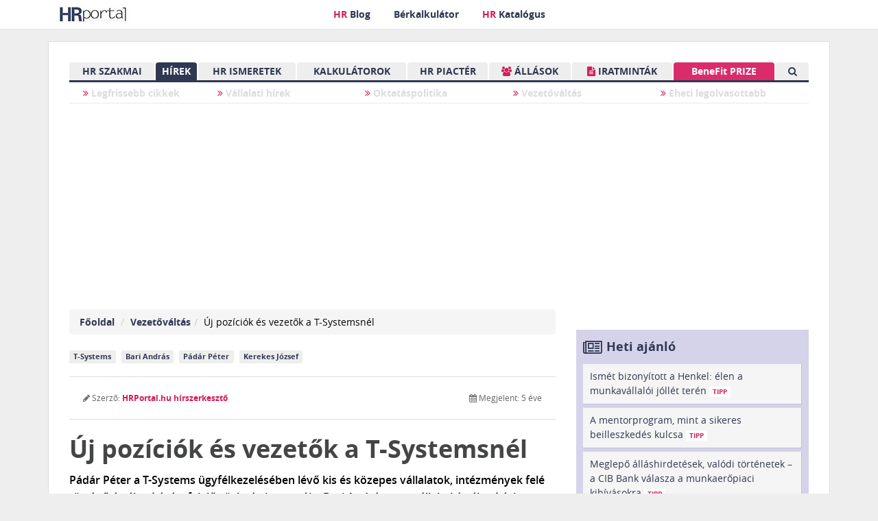

--- FILE ---
content_type: text/html; charset=UTF-8
request_url: https://www.hrportal.hu/c/uj-poziciok-es-vezetok-a-t-systemsnel-20210503.html
body_size: 64296
content:
<!DOCTYPE html>
<html lang="hu" >
<head >
<base href="https://www.hrportal.hu">
    <meta charset="utf-8">


<script async src="https://www.googletagmanager.com/gtag/js?id=G-PD3C0DF6X0"></script>
<script>
  window.dataLayer = window.dataLayer || [];
  function gtag(){dataLayer.push(arguments);}
  gtag('js', new Date());

  gtag('config', 'G-PD3C0DF6X0');
</script>
<script src="https://www.google.com/recaptcha/api.js" async defer></script>


<script>let PAGE='/c/uj-poziciok-es-vezetok-a-t-systemsnel-20210503.html'</script>
<script async  src="https://pagead2.googlesyndication.com/pagead/js/adsbygoogle.js"></script>

<link rel="preload" 
           as="image" 
           href="img/hr-portal-logo2.webp" 
           fetchpriority="high" 
           imagesrcset="img/hr-portal-logo2.webp 120w" 
           imagesizes="120px">

     <script>
    window.googletag = window.googletag || {cmd: []};
    googletag.cmd.push(function() {
        var resizeTimer,slot1b,slot2b,slot2d,slot3e,slot3f,slot3g,slot3h,slot3h2,slot5a,slot6a,slot4ae;
        var mapping4 = googletag.sizeMapping().addSize([1216, 200], [[980, 60],[1140, 60]]).addSize([1010, 200], [728,60]).addSize([564, 200], [468, 60]).addSize([0, 0], [250,60]).build();
        var mapping = googletag.sizeMapping().addSize([1140, 200],  [[970, 250], [970, 90],[1078, 90]]).addSize([1010, 200], [728, 90]).addSize([534, 200], [468, 60]).addSize([0, 0], [[250,50],[320, 50],[320, 100],[250,100]]).build();
            var mapping2 = googletag.sizeMapping().addSize([728, 200], [[640, 300],[468, 250]]).addSize([564, 200], [468, 60]).addSize([0, 0], [320, 50]).build();
            var mapping3 = googletag.sizeMapping().addSize([1216, 400], [[300, 600],[300, 200],[300, 250],[250, 250],[250, 200], [300, 300],[250, 201],[250, 100]]).addSize([1010, 400], [[300, 600],[300, 200],[300, 250],[250, 250],[250, 200], [300, 300],[250, 201],[250, 100]]).addSize([768, 400], [[300, 600],[300, 200],[300, 250],[250, 250],[250, 200], [300, 300],[250, 201],[250, 100]]).addSize([696, 400], [[300, 600],[300, 200],[300, 250],[250, 250],[250, 200], [300, 300],[250, 201],[250, 100]]).addSize([596, 400], [[300, 600],[300, 200],[300, 250],[250, 250],[250, 200],[300, 300],[250, 201],[250, 100]]).addSize([0, 0], [[250, 200], [300, 300], [250, 400], [250, 100], [300, 100], [300, 600], [250, 250], [300, 250]]).build();
            
            var mapping5 = googletag.sizeMapping().addSize([1216, 200],[320,100]).addSize([1010, 200], [320,100]).addSize([564, 200], [320,100]).addSize([0, 0], [320,100]).build();
            var mapping6 = googletag.sizeMapping().addSize([1216, 200],[1140,60]).addSize([1010, 200], [1140,60]).addSize([564, 200], [1140,60]).addSize([0, 0], [1140,60]).build();
            slot1b = googletag.defineSlot('/5297488/HRP002', [[970, 250], [970, 90], [468, 60], [320, 50], [728, 90],[1078, 90]], 'div-gpt-ad-1461936145403-1').defineSizeMapping(mapping).addService(googletag.pubads());
            slot2b = googletag.defineSlot('/5297488/HRP004', [[320, 50],[468, 250], [468, 60], [640, 300],[600, 300]], 'div-gpt-ad-1461936145403-3').defineSizeMapping(mapping2).addService(googletag.pubads());
            slot2d = googletag.defineSlot('/5297488/HRP006', [[320, 50],[468, 250], [468, 60], [640, 300],[600, 300]], 'div-gpt-ad-1461936145403-5').defineSizeMapping(mapping2).addService(googletag.pubads());
            slot3e = googletag.defineSlot('/5297488/HRP011', [[250, 200], [300, 300], [250, 400], [250, 100], [300, 100], [300, 600], [250, 250], [300, 250]], 'div-gpt-ad-1461936145403-10').defineSizeMapping(mapping3).addService(googletag.pubads());
            slot3f = googletag.defineSlot('/5297488/HRP012', [[250, 200], [300, 300], [250, 400], [250, 100], [300, 100], [300, 600], [250, 250], [300, 250]], 'div-gpt-ad-1461936145403-11').defineSizeMapping(mapping3).addService(googletag.pubads());
            slot3g = googletag.defineSlot('/5297488/HRP013', [[250, 200], [300, 300], [250, 400], [250, 100], [300, 100], [300, 600], [250, 250], [300, 250]], 'div-gpt-ad-1461936145403-12-1').defineSizeMapping(mapping3).addService(googletag.pubads());
            slot3h = googletag.defineSlot('/5297488/HRP014', [[250, 200], [300, 300], [250, 400], [250, 100], [300, 100], [300, 600], [250, 250], [300, 250]], 'div-gpt-ad-1461936145403-13').defineSizeMapping(mapping3).addService(googletag.pubads());
            slot3h2 = googletag.defineSlot('/5297488/HRPortal_hu_aloldalak_jobb5', [[250, 200], [300, 300], [250, 400], [250, 100], [300, 100], [300, 600], [250, 250], [300, 250]], 'div-gpt-ad-1461936145403-13-2').defineSizeMapping(mapping3).addService(googletag.pubads());
            slot5a = googletag.defineSlot('/5297488/HRPortal_hu_beuszo_01', [320, 100], 'div-gpt-ad-1461936145403-18').defineSizeMapping(mapping5).addService(googletag.pubads());
            slot6a = googletag.defineSlot('/5297488/HRP015', [1140, 60], 'div-gpt-ad-PLA-06-0001').defineSizeMapping(mapping6).addService(googletag.pubads());

        
        slot4ae = googletag.defineSlot('/5297488/141_HRPortal_hu_news_top', [[728, 90], [250, 50], [320, 50], [980, 60], [320, 60], [468, 60], [728, 60], [970, 90], [970, 250], [1140, 60]], 'div-gpt-ad-1461936145403-44').defineSizeMapping(mapping4).addService(googletag.pubads());
        googletag.pubads().enableSingleRequest();
        googletag.pubads().collapseEmptyDivs();
        googletag.enableServices();
    });
    </script>
    

    
	<title>Új pozíciók és vezetők a T-Systemsnél- HR Portál</title>
	<meta name="description" content="Humánerőforrás, HR Portal - minden a munka világából. Bari András nagyvállalati értékesítési üzletágvezető, Kerekes József pedig az Industry Consulting Division új igazgatója lett." >
	<meta name="keywords" content="T-Systems, vezetőváltás, Bari, András, Pádár, Péter, Kerekes, József, ">
	<meta HTTP-EQUIV="Content-Language" content="hu">
	<meta name="robots" content="all">
	<meta name="distribution" content="Global">
	<meta name="revisit-after" content="2 days">
	<meta name="rating" content="General">
	<meta name="doc-type" content="Web Page">
	<meta http-equiv="Content-Type" content="text/html; charset=utf-8">
	<meta property="og:site_name" content="HRPortal.hu hírportál"/>
	<meta property="og:type" content="article"/>
	<meta property="fb:app_id" content="376913275663916" />
	<meta property="fb:admins" content="1155838050" />
	<meta property="fb:pages" content="150727101617425" />
	<meta property="article:publisher" content="https://www.facebook.com/hrportal.hu" />
		<meta property="og:url" content="https://www.hrportal.hu//c/uj-poziciok-es-vezetok-a-t-systemsnel-20210503.html"/>
	<meta property="og:title" content="Új pozíciók és vezetők a T-Systemsnél - HR Portál"/>
	<meta property="og:locale" content="hu_HU"/>
	<meta property="og:description" content="Humánerőforrás, HR Portal - minden a munka világából. Bari András nagyvállalati értékesítési üzletágvezető, Kerekes József pedig az Industry Consulting Division új igazgatója lett."/>
	<meta property="article:published_time" content="2021-05-04T08:43:00+02:00" />
	


	<script type="application/ld+json">
    {
      "@context": "https://schema.org",
      "@type": "BreadcrumbList",
      "itemListElement": [{
        "@type": "ListItem",
        "position": 1,
        "name": "HRPortal",
        "item": "https://hrportal.hu/"
      },{
        "@type": "ListItem",
        "position": 2,
        "name": "Vezetőváltás",
        "item": "https://hrportal.hu/vezetovaltas.html"
      },{
        "@type": "ListItem",
        "position": 3,
        "name": "Új pozíciók és vezetők a T-Systemsnél"
      }]
    }
    </script>

<script type="application/bannerData" id="adData">
  {"url":"\/c\/uj-poziciok-es-vezetok-a-t-systemsnel-20210503.html","uid":"148209","pageType":"article","category":"Vezet\u0151v\u00e1lt\u00e1s","adult":0,"gSens":0,"extraData":[""],"robots":"all"}</script>

<script type="application/ld+json">
{
	"@context" : "https://schema.org",
	"@type" : "WebPage",
	"name" : "HRPortal",
	"url" : "https://www.hrportal.hu/c/uj-poziciok-es-vezetok-a-t-systemsnel-20210503.html",
	"mainEntityOfPage": {
		"@type": "WebPage",
		"@id": "https://hrportal.hu"
	},
	"headline": "","datePublished": "2021-05-04T08:43:00+02:00","dateModified": "2021-05-04T08:43:00+02:00","author": [
				{
				  "@type": "Organization",
				  "name": "Brand & Standard Capital Kft."
				}],	"keywords" : "T-Systems, vezetőváltás, Bari, András, Pádár, Péter, Kerekes, József, ",
	"image" : "https://www.hrportal.hu/images/hrportal_small_logo.png",
	"publisher" : {
		"@type": "Organization",
		"name": "Brand & Standard Capital Kft.",
		"logo": {
			"@type": "ImageObject",
			"height": "148",
			"width": "148",
			"url": "https://www.hrportal.hu/images/hrportal_small_logo.png"
		}
	}
}
</script>
   

    <meta name="viewport" content="width=device-width, initial-scale=1.0">
	
	<link rel="apple-touch-icon" sizes="180x180" href="https://www.hrportal.hu/img/apple-touch-icon.png">
	<link rel="icon" type="image/png" sizes="32x32" href="https://www.hrportal.hu/img/favicon-32x32.png">
	<link rel="icon" type="image/png" sizes="16x16" href="https://www.hrportal.hu/img/favicon-16x16.png">
	<link rel="manifest" href="https://www.hrportal.hu/img/site.webmanifest">
	<link rel="mask-icon" href="https://www.hrportal.hu/img/safari-pinned-tab.svg" color="#5bbad5">
	<meta name="msapplication-TileColor" content="#ffffff">
	<meta name="theme-color" content="#ffffff">
	<meta name="facebook-domain-verification" content="8yqckqku56uj1bbrcaxkhto3vp7bwg" />

	
<link rel="preconnect" href="https://cdnjs.cloudflare.com" />
<link rel="preconnect" href="https://www.googletagmanager.com" />
<link rel="preconnect" href="https://www.google.com" />
<link rel="preload" href="https://www.hrportal.hu/css/style-nofont-nofa.min.css?v=2" as="style" onload="this.onload=null;this.rel='stylesheet'">
<link rel="preload" href="https://www.hrportal.hu/css/style-font-fa.min.css" as="style" onload="this.onload=null;this.rel='stylesheet'">


<!-- Google tag (gtag.js) -->
<script async src="https://www.googletagmanager.com/gtag/js?id=G-PD3C0DF6X0"></script>
<script>
  window.dataLayer = window.dataLayer || [];
  function gtag(){dataLayer.push(arguments);}
  gtag('js', new Date());

  gtag('config', 'G-PD3C0DF6X0');
</script>

<script type="text/javascript">var ServerName="https://www.hrportal.hu";</script>



<script  type="text/javascript" >
  /*! jQuery v3.3.1 | (c) JS Foundation and other contributors | jquery.org/license */
!function(e,t){"use strict";"object"==typeof module&&"object"==typeof module.exports?module.exports=e.document?t(e,!0):function(e){if(!e.document)throw new Error("jQuery requires a window with a document");return t(e)}:t(e)}("undefined"!=typeof window?window:this,function(e,t){"use strict";var n=[],r=e.document,i=Object.getPrototypeOf,o=n.slice,a=n.concat,s=n.push,u=n.indexOf,l={},c=l.toString,f=l.hasOwnProperty,p=f.toString,d=p.call(Object),h={},g=function e(t){return"function"==typeof t&&"number"!=typeof t.nodeType},y=function e(t){return null!=t&&t===t.window},v={type:!0,src:!0,noModule:!0};function m(e,t,n){var i,o=(t=t||r).createElement("script");if(o.text=e,n)for(i in v)n[i]&&(o[i]=n[i]);t.head.appendChild(o).parentNode.removeChild(o)}function x(e){return null==e?e+"":"object"==typeof e||"function"==typeof e?l[c.call(e)]||"object":typeof e}var b="3.3.1",w=function(e,t){return new w.fn.init(e,t)},T=/^[\s\uFEFF\xA0]+|[\s\uFEFF\xA0]+$/g;w.fn=w.prototype={jquery:"3.3.1",constructor:w,length:0,toArray:function(){return o.call(this)},get:function(e){return null==e?o.call(this):e<0?this[e+this.length]:this[e]},pushStack:function(e){var t=w.merge(this.constructor(),e);return t.prevObject=this,t},each:function(e){return w.each(this,e)},map:function(e){return this.pushStack(w.map(this,function(t,n){return e.call(t,n,t)}))},slice:function(){return this.pushStack(o.apply(this,arguments))},first:function(){return this.eq(0)},last:function(){return this.eq(-1)},eq:function(e){var t=this.length,n=+e+(e<0?t:0);return this.pushStack(n>=0&&n<t?[this[n]]:[])},end:function(){return this.prevObject||this.constructor()},push:s,sort:n.sort,splice:n.splice},w.extend=w.fn.extend=function(){var e,t,n,r,i,o,a=arguments[0]||{},s=1,u=arguments.length,l=!1;for("boolean"==typeof a&&(l=a,a=arguments[s]||{},s++),"object"==typeof a||g(a)||(a={}),s===u&&(a=this,s--);s<u;s++)if(null!=(e=arguments[s]))for(t in e)n=a[t],a!==(r=e[t])&&(l&&r&&(w.isPlainObject(r)||(i=Array.isArray(r)))?(i?(i=!1,o=n&&Array.isArray(n)?n:[]):o=n&&w.isPlainObject(n)?n:{},a[t]=w.extend(l,o,r)):void 0!==r&&(a[t]=r));return a},w.extend({expando:"jQuery"+("3.3.1"+Math.random()).replace(/\D/g,""),isReady:!0,error:function(e){throw new Error(e)},noop:function(){},isPlainObject:function(e){var t,n;return!(!e||"[object Object]"!==c.call(e))&&(!(t=i(e))||"function"==typeof(n=f.call(t,"constructor")&&t.constructor)&&p.call(n)===d)},isEmptyObject:function(e){var t;for(t in e)return!1;return!0},globalEval:function(e){m(e)},each:function(e,t){var n,r=0;if(C(e)){for(n=e.length;r<n;r++)if(!1===t.call(e[r],r,e[r]))break}else for(r in e)if(!1===t.call(e[r],r,e[r]))break;return e},trim:function(e){return null==e?"":(e+"").replace(T,"")},makeArray:function(e,t){var n=t||[];return null!=e&&(C(Object(e))?w.merge(n,"string"==typeof e?[e]:e):s.call(n,e)),n},inArray:function(e,t,n){return null==t?-1:u.call(t,e,n)},merge:function(e,t){for(var n=+t.length,r=0,i=e.length;r<n;r++)e[i++]=t[r];return e.length=i,e},grep:function(e,t,n){for(var r,i=[],o=0,a=e.length,s=!n;o<a;o++)(r=!t(e[o],o))!==s&&i.push(e[o]);return i},map:function(e,t,n){var r,i,o=0,s=[];if(C(e))for(r=e.length;o<r;o++)null!=(i=t(e[o],o,n))&&s.push(i);else for(o in e)null!=(i=t(e[o],o,n))&&s.push(i);return a.apply([],s)},guid:1,support:h}),"function"==typeof Symbol&&(w.fn[Symbol.iterator]=n[Symbol.iterator]),w.each("Boolean Number String Function Array Date RegExp Object Error Symbol".split(" "),function(e,t){l["[object "+t+"]"]=t.toLowerCase()});function C(e){var t=!!e&&"length"in e&&e.length,n=x(e);return!g(e)&&!y(e)&&("array"===n||0===t||"number"==typeof t&&t>0&&t-1 in e)}var E=function(e){var t,n,r,i,o,a,s,u,l,c,f,p,d,h,g,y,v,m,x,b="sizzle"+1*new Date,w=e.document,T=0,C=0,E=ae(),k=ae(),S=ae(),D=function(e,t){return e===t&&(f=!0),0},N={}.hasOwnProperty,A=[],j=A.pop,q=A.push,L=A.push,H=A.slice,O=function(e,t){for(var n=0,r=e.length;n<r;n++)if(e[n]===t)return n;return-1},P="checked|selected|async|autofocus|autoplay|controls|defer|disabled|hidden|ismap|loop|multiple|open|readonly|required|scoped",M="[\\x20\\t\\r\\n\\f]",R="(?:\\\\.|[\\w-]|[^\0-\\xa0])+",I="\\["+M+"*("+R+")(?:"+M+"*([*^$|!~]?=)"+M+"*(?:'((?:\\\\.|[^\\\\'])*)'|\"((?:\\\\.|[^\\\\\"])*)\"|("+R+"))|)"+M+"*\\]",W=":("+R+")(?:\\((('((?:\\\\.|[^\\\\'])*)'|\"((?:\\\\.|[^\\\\\"])*)\")|((?:\\\\.|[^\\\\()[\\]]|"+I+")*)|.*)\\)|)",$=new RegExp(M+"+","g"),B=new RegExp("^"+M+"+|((?:^|[^\\\\])(?:\\\\.)*)"+M+"+$","g"),F=new RegExp("^"+M+"*,"+M+"*"),_=new RegExp("^"+M+"*([>+~]|"+M+")"+M+"*"),z=new RegExp("="+M+"*([^\\]'\"]*?)"+M+"*\\]","g"),X=new RegExp(W),U=new RegExp("^"+R+"$"),V={ID:new RegExp("^#("+R+")"),CLASS:new RegExp("^\\.("+R+")"),TAG:new RegExp("^("+R+"|[*])"),ATTR:new RegExp("^"+I),PSEUDO:new RegExp("^"+W),CHILD:new RegExp("^:(only|first|last|nth|nth-last)-(child|of-type)(?:\\("+M+"*(even|odd|(([+-]|)(\\d*)n|)"+M+"*(?:([+-]|)"+M+"*(\\d+)|))"+M+"*\\)|)","i"),bool:new RegExp("^(?:"+P+")$","i"),needsContext:new RegExp("^"+M+"*[>+~]|:(even|odd|eq|gt|lt|nth|first|last)(?:\\("+M+"*((?:-\\d)?\\d*)"+M+"*\\)|)(?=[^-]|$)","i")},G=/^(?:input|select|textarea|button)$/i,Y=/^h\d$/i,Q=/^[^{]+\{\s*\[native \w/,J=/^(?:#([\w-]+)|(\w+)|\.([\w-]+))$/,K=/[+~]/,Z=new RegExp("\\\\([\\da-f]{1,6}"+M+"?|("+M+")|.)","ig"),ee=function(e,t,n){var r="0x"+t-65536;return r!==r||n?t:r<0?String.fromCharCode(r+65536):String.fromCharCode(r>>10|55296,1023&r|56320)},te=/([\0-\x1f\x7f]|^-?\d)|^-$|[^\0-\x1f\x7f-\uFFFF\w-]/g,ne=function(e,t){return t?"\0"===e?"\ufffd":e.slice(0,-1)+"\\"+e.charCodeAt(e.length-1).toString(16)+" ":"\\"+e},re=function(){p()},ie=me(function(e){return!0===e.disabled&&("form"in e||"label"in e)},{dir:"parentNode",next:"legend"});try{L.apply(A=H.call(w.childNodes),w.childNodes),A[w.childNodes.length].nodeType}catch(e){L={apply:A.length?function(e,t){q.apply(e,H.call(t))}:function(e,t){var n=e.length,r=0;while(e[n++]=t[r++]);e.length=n-1}}}function oe(e,t,r,i){var o,s,l,c,f,h,v,m=t&&t.ownerDocument,T=t?t.nodeType:9;if(r=r||[],"string"!=typeof e||!e||1!==T&&9!==T&&11!==T)return r;if(!i&&((t?t.ownerDocument||t:w)!==d&&p(t),t=t||d,g)){if(11!==T&&(f=J.exec(e)))if(o=f[1]){if(9===T){if(!(l=t.getElementById(o)))return r;if(l.id===o)return r.push(l),r}else if(m&&(l=m.getElementById(o))&&x(t,l)&&l.id===o)return r.push(l),r}else{if(f[2])return L.apply(r,t.getElementsByTagName(e)),r;if((o=f[3])&&n.getElementsByClassName&&t.getElementsByClassName)return L.apply(r,t.getElementsByClassName(o)),r}if(n.qsa&&!S[e+" "]&&(!y||!y.test(e))){if(1!==T)m=t,v=e;else if("object"!==t.nodeName.toLowerCase()){(c=t.getAttribute("id"))?c=c.replace(te,ne):t.setAttribute("id",c=b),s=(h=a(e)).length;while(s--)h[s]="#"+c+" "+ve(h[s]);v=h.join(","),m=K.test(e)&&ge(t.parentNode)||t}if(v)try{return L.apply(r,m.querySelectorAll(v)),r}catch(e){}finally{c===b&&t.removeAttribute("id")}}}return u(e.replace(B,"$1"),t,r,i)}function ae(){var e=[];function t(n,i){return e.push(n+" ")>r.cacheLength&&delete t[e.shift()],t[n+" "]=i}return t}function se(e){return e[b]=!0,e}function ue(e){var t=d.createElement("fieldset");try{return!!e(t)}catch(e){return!1}finally{t.parentNode&&t.parentNode.removeChild(t),t=null}}function le(e,t){var n=e.split("|"),i=n.length;while(i--)r.attrHandle[n[i]]=t}function ce(e,t){var n=t&&e,r=n&&1===e.nodeType&&1===t.nodeType&&e.sourceIndex-t.sourceIndex;if(r)return r;if(n)while(n=n.nextSibling)if(n===t)return-1;return e?1:-1}function fe(e){return function(t){return"input"===t.nodeName.toLowerCase()&&t.type===e}}function pe(e){return function(t){var n=t.nodeName.toLowerCase();return("input"===n||"button"===n)&&t.type===e}}function de(e){return function(t){return"form"in t?t.parentNode&&!1===t.disabled?"label"in t?"label"in t.parentNode?t.parentNode.disabled===e:t.disabled===e:t.isDisabled===e||t.isDisabled!==!e&&ie(t)===e:t.disabled===e:"label"in t&&t.disabled===e}}function he(e){return se(function(t){return t=+t,se(function(n,r){var i,o=e([],n.length,t),a=o.length;while(a--)n[i=o[a]]&&(n[i]=!(r[i]=n[i]))})})}function ge(e){return e&&"undefined"!=typeof e.getElementsByTagName&&e}n=oe.support={},o=oe.isXML=function(e){var t=e&&(e.ownerDocument||e).documentElement;return!!t&&"HTML"!==t.nodeName},p=oe.setDocument=function(e){var t,i,a=e?e.ownerDocument||e:w;return a!==d&&9===a.nodeType&&a.documentElement?(d=a,h=d.documentElement,g=!o(d),w!==d&&(i=d.defaultView)&&i.top!==i&&(i.addEventListener?i.addEventListener("unload",re,!1):i.attachEvent&&i.attachEvent("onunload",re)),n.attributes=ue(function(e){return e.className="i",!e.getAttribute("className")}),n.getElementsByTagName=ue(function(e){return e.appendChild(d.createComment("")),!e.getElementsByTagName("*").length}),n.getElementsByClassName=Q.test(d.getElementsByClassName),n.getById=ue(function(e){return h.appendChild(e).id=b,!d.getElementsByName||!d.getElementsByName(b).length}),n.getById?(r.filter.ID=function(e){var t=e.replace(Z,ee);return function(e){return e.getAttribute("id")===t}},r.find.ID=function(e,t){if("undefined"!=typeof t.getElementById&&g){var n=t.getElementById(e);return n?[n]:[]}}):(r.filter.ID=function(e){var t=e.replace(Z,ee);return function(e){var n="undefined"!=typeof e.getAttributeNode&&e.getAttributeNode("id");return n&&n.value===t}},r.find.ID=function(e,t){if("undefined"!=typeof t.getElementById&&g){var n,r,i,o=t.getElementById(e);if(o){if((n=o.getAttributeNode("id"))&&n.value===e)return[o];i=t.getElementsByName(e),r=0;while(o=i[r++])if((n=o.getAttributeNode("id"))&&n.value===e)return[o]}return[]}}),r.find.TAG=n.getElementsByTagName?function(e,t){return"undefined"!=typeof t.getElementsByTagName?t.getElementsByTagName(e):n.qsa?t.querySelectorAll(e):void 0}:function(e,t){var n,r=[],i=0,o=t.getElementsByTagName(e);if("*"===e){while(n=o[i++])1===n.nodeType&&r.push(n);return r}return o},r.find.CLASS=n.getElementsByClassName&&function(e,t){if("undefined"!=typeof t.getElementsByClassName&&g)return t.getElementsByClassName(e)},v=[],y=[],(n.qsa=Q.test(d.querySelectorAll))&&(ue(function(e){h.appendChild(e).innerHTML="<a id='"+b+"'></a><select id='"+b+"-\r\\' msallowcapture=''><option selected=''></option></select>",e.querySelectorAll("[msallowcapture^='']").length&&y.push("[*^$]="+M+"*(?:''|\"\")"),e.querySelectorAll("[selected]").length||y.push("\\["+M+"*(?:value|"+P+")"),e.querySelectorAll("[id~="+b+"-]").length||y.push("~="),e.querySelectorAll(":checked").length||y.push(":checked"),e.querySelectorAll("a#"+b+"+*").length||y.push(".#.+[+~]")}),ue(function(e){e.innerHTML="<a href='' disabled='disabled'></a><select disabled='disabled'><option/></select>";var t=d.createElement("input");t.setAttribute("type","hidden"),e.appendChild(t).setAttribute("name","D"),e.querySelectorAll("[name=d]").length&&y.push("name"+M+"*[*^$|!~]?="),2!==e.querySelectorAll(":enabled").length&&y.push(":enabled",":disabled"),h.appendChild(e).disabled=!0,2!==e.querySelectorAll(":disabled").length&&y.push(":enabled",":disabled"),e.querySelectorAll("*,:x"),y.push(",.*:")})),(n.matchesSelector=Q.test(m=h.matches||h.webkitMatchesSelector||h.mozMatchesSelector||h.oMatchesSelector||h.msMatchesSelector))&&ue(function(e){n.disconnectedMatch=m.call(e,"*"),m.call(e,"[s!='']:x"),v.push("!=",W)}),y=y.length&&new RegExp(y.join("|")),v=v.length&&new RegExp(v.join("|")),t=Q.test(h.compareDocumentPosition),x=t||Q.test(h.contains)?function(e,t){var n=9===e.nodeType?e.documentElement:e,r=t&&t.parentNode;return e===r||!(!r||1!==r.nodeType||!(n.contains?n.contains(r):e.compareDocumentPosition&&16&e.compareDocumentPosition(r)))}:function(e,t){if(t)while(t=t.parentNode)if(t===e)return!0;return!1},D=t?function(e,t){if(e===t)return f=!0,0;var r=!e.compareDocumentPosition-!t.compareDocumentPosition;return r||(1&(r=(e.ownerDocument||e)===(t.ownerDocument||t)?e.compareDocumentPosition(t):1)||!n.sortDetached&&t.compareDocumentPosition(e)===r?e===d||e.ownerDocument===w&&x(w,e)?-1:t===d||t.ownerDocument===w&&x(w,t)?1:c?O(c,e)-O(c,t):0:4&r?-1:1)}:function(e,t){if(e===t)return f=!0,0;var n,r=0,i=e.parentNode,o=t.parentNode,a=[e],s=[t];if(!i||!o)return e===d?-1:t===d?1:i?-1:o?1:c?O(c,e)-O(c,t):0;if(i===o)return ce(e,t);n=e;while(n=n.parentNode)a.unshift(n);n=t;while(n=n.parentNode)s.unshift(n);while(a[r]===s[r])r++;return r?ce(a[r],s[r]):a[r]===w?-1:s[r]===w?1:0},d):d},oe.matches=function(e,t){return oe(e,null,null,t)},oe.matchesSelector=function(e,t){if((e.ownerDocument||e)!==d&&p(e),t=t.replace(z,"='$1']"),n.matchesSelector&&g&&!S[t+" "]&&(!v||!v.test(t))&&(!y||!y.test(t)))try{var r=m.call(e,t);if(r||n.disconnectedMatch||e.document&&11!==e.document.nodeType)return r}catch(e){}return oe(t,d,null,[e]).length>0},oe.contains=function(e,t){return(e.ownerDocument||e)!==d&&p(e),x(e,t)},oe.attr=function(e,t){(e.ownerDocument||e)!==d&&p(e);var i=r.attrHandle[t.toLowerCase()],o=i&&N.call(r.attrHandle,t.toLowerCase())?i(e,t,!g):void 0;return void 0!==o?o:n.attributes||!g?e.getAttribute(t):(o=e.getAttributeNode(t))&&o.specified?o.value:null},oe.escape=function(e){return(e+"").replace(te,ne)},oe.error=function(e){throw new Error("Syntax error, unrecognized expression: "+e)},oe.uniqueSort=function(e){var t,r=[],i=0,o=0;if(f=!n.detectDuplicates,c=!n.sortStable&&e.slice(0),e.sort(D),f){while(t=e[o++])t===e[o]&&(i=r.push(o));while(i--)e.splice(r[i],1)}return c=null,e},i=oe.getText=function(e){var t,n="",r=0,o=e.nodeType;if(o){if(1===o||9===o||11===o){if("string"==typeof e.textContent)return e.textContent;for(e=e.firstChild;e;e=e.nextSibling)n+=i(e)}else if(3===o||4===o)return e.nodeValue}else while(t=e[r++])n+=i(t);return n},(r=oe.selectors={cacheLength:50,createPseudo:se,match:V,attrHandle:{},find:{},relative:{">":{dir:"parentNode",first:!0}," ":{dir:"parentNode"},"+":{dir:"previousSibling",first:!0},"~":{dir:"previousSibling"}},preFilter:{ATTR:function(e){return e[1]=e[1].replace(Z,ee),e[3]=(e[3]||e[4]||e[5]||"").replace(Z,ee),"~="===e[2]&&(e[3]=" "+e[3]+" "),e.slice(0,4)},CHILD:function(e){return e[1]=e[1].toLowerCase(),"nth"===e[1].slice(0,3)?(e[3]||oe.error(e[0]),e[4]=+(e[4]?e[5]+(e[6]||1):2*("even"===e[3]||"odd"===e[3])),e[5]=+(e[7]+e[8]||"odd"===e[3])):e[3]&&oe.error(e[0]),e},PSEUDO:function(e){var t,n=!e[6]&&e[2];return V.CHILD.test(e[0])?null:(e[3]?e[2]=e[4]||e[5]||"":n&&X.test(n)&&(t=a(n,!0))&&(t=n.indexOf(")",n.length-t)-n.length)&&(e[0]=e[0].slice(0,t),e[2]=n.slice(0,t)),e.slice(0,3))}},filter:{TAG:function(e){var t=e.replace(Z,ee).toLowerCase();return"*"===e?function(){return!0}:function(e){return e.nodeName&&e.nodeName.toLowerCase()===t}},CLASS:function(e){var t=E[e+" "];return t||(t=new RegExp("(^|"+M+")"+e+"("+M+"|$)"))&&E(e,function(e){return t.test("string"==typeof e.className&&e.className||"undefined"!=typeof e.getAttribute&&e.getAttribute("class")||"")})},ATTR:function(e,t,n){return function(r){var i=oe.attr(r,e);return null==i?"!="===t:!t||(i+="","="===t?i===n:"!="===t?i!==n:"^="===t?n&&0===i.indexOf(n):"*="===t?n&&i.indexOf(n)>-1:"$="===t?n&&i.slice(-n.length)===n:"~="===t?(" "+i.replace($," ")+" ").indexOf(n)>-1:"|="===t&&(i===n||i.slice(0,n.length+1)===n+"-"))}},CHILD:function(e,t,n,r,i){var o="nth"!==e.slice(0,3),a="last"!==e.slice(-4),s="of-type"===t;return 1===r&&0===i?function(e){return!!e.parentNode}:function(t,n,u){var l,c,f,p,d,h,g=o!==a?"nextSibling":"previousSibling",y=t.parentNode,v=s&&t.nodeName.toLowerCase(),m=!u&&!s,x=!1;if(y){if(o){while(g){p=t;while(p=p[g])if(s?p.nodeName.toLowerCase()===v:1===p.nodeType)return!1;h=g="only"===e&&!h&&"nextSibling"}return!0}if(h=[a?y.firstChild:y.lastChild],a&&m){x=(d=(l=(c=(f=(p=y)[b]||(p[b]={}))[p.uniqueID]||(f[p.uniqueID]={}))[e]||[])[0]===T&&l[1])&&l[2],p=d&&y.childNodes[d];while(p=++d&&p&&p[g]||(x=d=0)||h.pop())if(1===p.nodeType&&++x&&p===t){c[e]=[T,d,x];break}}else if(m&&(x=d=(l=(c=(f=(p=t)[b]||(p[b]={}))[p.uniqueID]||(f[p.uniqueID]={}))[e]||[])[0]===T&&l[1]),!1===x)while(p=++d&&p&&p[g]||(x=d=0)||h.pop())if((s?p.nodeName.toLowerCase()===v:1===p.nodeType)&&++x&&(m&&((c=(f=p[b]||(p[b]={}))[p.uniqueID]||(f[p.uniqueID]={}))[e]=[T,x]),p===t))break;return(x-=i)===r||x%r==0&&x/r>=0}}},PSEUDO:function(e,t){var n,i=r.pseudos[e]||r.setFilters[e.toLowerCase()]||oe.error("unsupported pseudo: "+e);return i[b]?i(t):i.length>1?(n=[e,e,"",t],r.setFilters.hasOwnProperty(e.toLowerCase())?se(function(e,n){var r,o=i(e,t),a=o.length;while(a--)e[r=O(e,o[a])]=!(n[r]=o[a])}):function(e){return i(e,0,n)}):i}},pseudos:{not:se(function(e){var t=[],n=[],r=s(e.replace(B,"$1"));return r[b]?se(function(e,t,n,i){var o,a=r(e,null,i,[]),s=e.length;while(s--)(o=a[s])&&(e[s]=!(t[s]=o))}):function(e,i,o){return t[0]=e,r(t,null,o,n),t[0]=null,!n.pop()}}),has:se(function(e){return function(t){return oe(e,t).length>0}}),contains:se(function(e){return e=e.replace(Z,ee),function(t){return(t.textContent||t.innerText||i(t)).indexOf(e)>-1}}),lang:se(function(e){return U.test(e||"")||oe.error("unsupported lang: "+e),e=e.replace(Z,ee).toLowerCase(),function(t){var n;do{if(n=g?t.lang:t.getAttribute("xml:lang")||t.getAttribute("lang"))return(n=n.toLowerCase())===e||0===n.indexOf(e+"-")}while((t=t.parentNode)&&1===t.nodeType);return!1}}),target:function(t){var n=e.location&&e.location.hash;return n&&n.slice(1)===t.id},root:function(e){return e===h},focus:function(e){return e===d.activeElement&&(!d.hasFocus||d.hasFocus())&&!!(e.type||e.href||~e.tabIndex)},enabled:de(!1),disabled:de(!0),checked:function(e){var t=e.nodeName.toLowerCase();return"input"===t&&!!e.checked||"option"===t&&!!e.selected},selected:function(e){return e.parentNode&&e.parentNode.selectedIndex,!0===e.selected},empty:function(e){for(e=e.firstChild;e;e=e.nextSibling)if(e.nodeType<6)return!1;return!0},parent:function(e){return!r.pseudos.empty(e)},header:function(e){return Y.test(e.nodeName)},input:function(e){return G.test(e.nodeName)},button:function(e){var t=e.nodeName.toLowerCase();return"input"===t&&"button"===e.type||"button"===t},text:function(e){var t;return"input"===e.nodeName.toLowerCase()&&"text"===e.type&&(null==(t=e.getAttribute("type"))||"text"===t.toLowerCase())},first:he(function(){return[0]}),last:he(function(e,t){return[t-1]}),eq:he(function(e,t,n){return[n<0?n+t:n]}),even:he(function(e,t){for(var n=0;n<t;n+=2)e.push(n);return e}),odd:he(function(e,t){for(var n=1;n<t;n+=2)e.push(n);return e}),lt:he(function(e,t,n){for(var r=n<0?n+t:n;--r>=0;)e.push(r);return e}),gt:he(function(e,t,n){for(var r=n<0?n+t:n;++r<t;)e.push(r);return e})}}).pseudos.nth=r.pseudos.eq;for(t in{radio:!0,checkbox:!0,file:!0,password:!0,image:!0})r.pseudos[t]=fe(t);for(t in{submit:!0,reset:!0})r.pseudos[t]=pe(t);function ye(){}ye.prototype=r.filters=r.pseudos,r.setFilters=new ye,a=oe.tokenize=function(e,t){var n,i,o,a,s,u,l,c=k[e+" "];if(c)return t?0:c.slice(0);s=e,u=[],l=r.preFilter;while(s){n&&!(i=F.exec(s))||(i&&(s=s.slice(i[0].length)||s),u.push(o=[])),n=!1,(i=_.exec(s))&&(n=i.shift(),o.push({value:n,type:i[0].replace(B," ")}),s=s.slice(n.length));for(a in r.filter)!(i=V[a].exec(s))||l[a]&&!(i=l[a](i))||(n=i.shift(),o.push({value:n,type:a,matches:i}),s=s.slice(n.length));if(!n)break}return t?s.length:s?oe.error(e):k(e,u).slice(0)};function ve(e){for(var t=0,n=e.length,r="";t<n;t++)r+=e[t].value;return r}function me(e,t,n){var r=t.dir,i=t.next,o=i||r,a=n&&"parentNode"===o,s=C++;return t.first?function(t,n,i){while(t=t[r])if(1===t.nodeType||a)return e(t,n,i);return!1}:function(t,n,u){var l,c,f,p=[T,s];if(u){while(t=t[r])if((1===t.nodeType||a)&&e(t,n,u))return!0}else while(t=t[r])if(1===t.nodeType||a)if(f=t[b]||(t[b]={}),c=f[t.uniqueID]||(f[t.uniqueID]={}),i&&i===t.nodeName.toLowerCase())t=t[r]||t;else{if((l=c[o])&&l[0]===T&&l[1]===s)return p[2]=l[2];if(c[o]=p,p[2]=e(t,n,u))return!0}return!1}}function xe(e){return e.length>1?function(t,n,r){var i=e.length;while(i--)if(!e[i](t,n,r))return!1;return!0}:e[0]}function be(e,t,n){for(var r=0,i=t.length;r<i;r++)oe(e,t[r],n);return n}function we(e,t,n,r,i){for(var o,a=[],s=0,u=e.length,l=null!=t;s<u;s++)(o=e[s])&&(n&&!n(o,r,i)||(a.push(o),l&&t.push(s)));return a}function Te(e,t,n,r,i,o){return r&&!r[b]&&(r=Te(r)),i&&!i[b]&&(i=Te(i,o)),se(function(o,a,s,u){var l,c,f,p=[],d=[],h=a.length,g=o||be(t||"*",s.nodeType?[s]:s,[]),y=!e||!o&&t?g:we(g,p,e,s,u),v=n?i||(o?e:h||r)?[]:a:y;if(n&&n(y,v,s,u),r){l=we(v,d),r(l,[],s,u),c=l.length;while(c--)(f=l[c])&&(v[d[c]]=!(y[d[c]]=f))}if(o){if(i||e){if(i){l=[],c=v.length;while(c--)(f=v[c])&&l.push(y[c]=f);i(null,v=[],l,u)}c=v.length;while(c--)(f=v[c])&&(l=i?O(o,f):p[c])>-1&&(o[l]=!(a[l]=f))}}else v=we(v===a?v.splice(h,v.length):v),i?i(null,a,v,u):L.apply(a,v)})}function Ce(e){for(var t,n,i,o=e.length,a=r.relative[e[0].type],s=a||r.relative[" "],u=a?1:0,c=me(function(e){return e===t},s,!0),f=me(function(e){return O(t,e)>-1},s,!0),p=[function(e,n,r){var i=!a&&(r||n!==l)||((t=n).nodeType?c(e,n,r):f(e,n,r));return t=null,i}];u<o;u++)if(n=r.relative[e[u].type])p=[me(xe(p),n)];else{if((n=r.filter[e[u].type].apply(null,e[u].matches))[b]){for(i=++u;i<o;i++)if(r.relative[e[i].type])break;return Te(u>1&&xe(p),u>1&&ve(e.slice(0,u-1).concat({value:" "===e[u-2].type?"*":""})).replace(B,"$1"),n,u<i&&Ce(e.slice(u,i)),i<o&&Ce(e=e.slice(i)),i<o&&ve(e))}p.push(n)}return xe(p)}function Ee(e,t){var n=t.length>0,i=e.length>0,o=function(o,a,s,u,c){var f,h,y,v=0,m="0",x=o&&[],b=[],w=l,C=o||i&&r.find.TAG("*",c),E=T+=null==w?1:Math.random()||.1,k=C.length;for(c&&(l=a===d||a||c);m!==k&&null!=(f=C[m]);m++){if(i&&f){h=0,a||f.ownerDocument===d||(p(f),s=!g);while(y=e[h++])if(y(f,a||d,s)){u.push(f);break}c&&(T=E)}n&&((f=!y&&f)&&v--,o&&x.push(f))}if(v+=m,n&&m!==v){h=0;while(y=t[h++])y(x,b,a,s);if(o){if(v>0)while(m--)x[m]||b[m]||(b[m]=j.call(u));b=we(b)}L.apply(u,b),c&&!o&&b.length>0&&v+t.length>1&&oe.uniqueSort(u)}return c&&(T=E,l=w),x};return n?se(o):o}return s=oe.compile=function(e,t){var n,r=[],i=[],o=S[e+" "];if(!o){t||(t=a(e)),n=t.length;while(n--)(o=Ce(t[n]))[b]?r.push(o):i.push(o);(o=S(e,Ee(i,r))).selector=e}return o},u=oe.select=function(e,t,n,i){var o,u,l,c,f,p="function"==typeof e&&e,d=!i&&a(e=p.selector||e);if(n=n||[],1===d.length){if((u=d[0]=d[0].slice(0)).length>2&&"ID"===(l=u[0]).type&&9===t.nodeType&&g&&r.relative[u[1].type]){if(!(t=(r.find.ID(l.matches[0].replace(Z,ee),t)||[])[0]))return n;p&&(t=t.parentNode),e=e.slice(u.shift().value.length)}o=V.needsContext.test(e)?0:u.length;while(o--){if(l=u[o],r.relative[c=l.type])break;if((f=r.find[c])&&(i=f(l.matches[0].replace(Z,ee),K.test(u[0].type)&&ge(t.parentNode)||t))){if(u.splice(o,1),!(e=i.length&&ve(u)))return L.apply(n,i),n;break}}}return(p||s(e,d))(i,t,!g,n,!t||K.test(e)&&ge(t.parentNode)||t),n},n.sortStable=b.split("").sort(D).join("")===b,n.detectDuplicates=!!f,p(),n.sortDetached=ue(function(e){return 1&e.compareDocumentPosition(d.createElement("fieldset"))}),ue(function(e){return e.innerHTML="<a href='#'></a>","#"===e.firstChild.getAttribute("href")})||le("type|href|height|width",function(e,t,n){if(!n)return e.getAttribute(t,"type"===t.toLowerCase()?1:2)}),n.attributes&&ue(function(e){return e.innerHTML="<input/>",e.firstChild.setAttribute("value",""),""===e.firstChild.getAttribute("value")})||le("value",function(e,t,n){if(!n&&"input"===e.nodeName.toLowerCase())return e.defaultValue}),ue(function(e){return null==e.getAttribute("disabled")})||le(P,function(e,t,n){var r;if(!n)return!0===e[t]?t.toLowerCase():(r=e.getAttributeNode(t))&&r.specified?r.value:null}),oe}(e);w.find=E,w.expr=E.selectors,w.expr[":"]=w.expr.pseudos,w.uniqueSort=w.unique=E.uniqueSort,w.text=E.getText,w.isXMLDoc=E.isXML,w.contains=E.contains,w.escapeSelector=E.escape;var k=function(e,t,n){var r=[],i=void 0!==n;while((e=e[t])&&9!==e.nodeType)if(1===e.nodeType){if(i&&w(e).is(n))break;r.push(e)}return r},S=function(e,t){for(var n=[];e;e=e.nextSibling)1===e.nodeType&&e!==t&&n.push(e);return n},D=w.expr.match.needsContext;function N(e,t){return e.nodeName&&e.nodeName.toLowerCase()===t.toLowerCase()}var A=/^<([a-z][^\/\0>:\x20\t\r\n\f]*)[\x20\t\r\n\f]*\/?>(?:<\/\1>|)$/i;function j(e,t,n){return g(t)?w.grep(e,function(e,r){return!!t.call(e,r,e)!==n}):t.nodeType?w.grep(e,function(e){return e===t!==n}):"string"!=typeof t?w.grep(e,function(e){return u.call(t,e)>-1!==n}):w.filter(t,e,n)}w.filter=function(e,t,n){var r=t[0];return n&&(e=":not("+e+")"),1===t.length&&1===r.nodeType?w.find.matchesSelector(r,e)?[r]:[]:w.find.matches(e,w.grep(t,function(e){return 1===e.nodeType}))},w.fn.extend({find:function(e){var t,n,r=this.length,i=this;if("string"!=typeof e)return this.pushStack(w(e).filter(function(){for(t=0;t<r;t++)if(w.contains(i[t],this))return!0}));for(n=this.pushStack([]),t=0;t<r;t++)w.find(e,i[t],n);return r>1?w.uniqueSort(n):n},filter:function(e){return this.pushStack(j(this,e||[],!1))},not:function(e){return this.pushStack(j(this,e||[],!0))},is:function(e){return!!j(this,"string"==typeof e&&D.test(e)?w(e):e||[],!1).length}});var q,L=/^(?:\s*(<[\w\W]+>)[^>]*|#([\w-]+))$/;(w.fn.init=function(e,t,n){var i,o;if(!e)return this;if(n=n||q,"string"==typeof e){if(!(i="<"===e[0]&&">"===e[e.length-1]&&e.length>=3?[null,e,null]:L.exec(e))||!i[1]&&t)return!t||t.jquery?(t||n).find(e):this.constructor(t).find(e);if(i[1]){if(t=t instanceof w?t[0]:t,w.merge(this,w.parseHTML(i[1],t&&t.nodeType?t.ownerDocument||t:r,!0)),A.test(i[1])&&w.isPlainObject(t))for(i in t)g(this[i])?this[i](t[i]):this.attr(i,t[i]);return this}return(o=r.getElementById(i[2]))&&(this[0]=o,this.length=1),this}return e.nodeType?(this[0]=e,this.length=1,this):g(e)?void 0!==n.ready?n.ready(e):e(w):w.makeArray(e,this)}).prototype=w.fn,q=w(r);var H=/^(?:parents|prev(?:Until|All))/,O={children:!0,contents:!0,next:!0,prev:!0};w.fn.extend({has:function(e){var t=w(e,this),n=t.length;return this.filter(function(){for(var e=0;e<n;e++)if(w.contains(this,t[e]))return!0})},closest:function(e,t){var n,r=0,i=this.length,o=[],a="string"!=typeof e&&w(e);if(!D.test(e))for(;r<i;r++)for(n=this[r];n&&n!==t;n=n.parentNode)if(n.nodeType<11&&(a?a.index(n)>-1:1===n.nodeType&&w.find.matchesSelector(n,e))){o.push(n);break}return this.pushStack(o.length>1?w.uniqueSort(o):o)},index:function(e){return e?"string"==typeof e?u.call(w(e),this[0]):u.call(this,e.jquery?e[0]:e):this[0]&&this[0].parentNode?this.first().prevAll().length:-1},add:function(e,t){return this.pushStack(w.uniqueSort(w.merge(this.get(),w(e,t))))},addBack:function(e){return this.add(null==e?this.prevObject:this.prevObject.filter(e))}});function P(e,t){while((e=e[t])&&1!==e.nodeType);return e}w.each({parent:function(e){var t=e.parentNode;return t&&11!==t.nodeType?t:null},parents:function(e){return k(e,"parentNode")},parentsUntil:function(e,t,n){return k(e,"parentNode",n)},next:function(e){return P(e,"nextSibling")},prev:function(e){return P(e,"previousSibling")},nextAll:function(e){return k(e,"nextSibling")},prevAll:function(e){return k(e,"previousSibling")},nextUntil:function(e,t,n){return k(e,"nextSibling",n)},prevUntil:function(e,t,n){return k(e,"previousSibling",n)},siblings:function(e){return S((e.parentNode||{}).firstChild,e)},children:function(e){return S(e.firstChild)},contents:function(e){return N(e,"iframe")?e.contentDocument:(N(e,"template")&&(e=e.content||e),w.merge([],e.childNodes))}},function(e,t){w.fn[e]=function(n,r){var i=w.map(this,t,n);return"Until"!==e.slice(-5)&&(r=n),r&&"string"==typeof r&&(i=w.filter(r,i)),this.length>1&&(O[e]||w.uniqueSort(i),H.test(e)&&i.reverse()),this.pushStack(i)}});var M=/[^\x20\t\r\n\f]+/g;function R(e){var t={};return w.each(e.match(M)||[],function(e,n){t[n]=!0}),t}w.Callbacks=function(e){e="string"==typeof e?R(e):w.extend({},e);var t,n,r,i,o=[],a=[],s=-1,u=function(){for(i=i||e.once,r=t=!0;a.length;s=-1){n=a.shift();while(++s<o.length)!1===o[s].apply(n[0],n[1])&&e.stopOnFalse&&(s=o.length,n=!1)}e.memory||(n=!1),t=!1,i&&(o=n?[]:"")},l={add:function(){return o&&(n&&!t&&(s=o.length-1,a.push(n)),function t(n){w.each(n,function(n,r){g(r)?e.unique&&l.has(r)||o.push(r):r&&r.length&&"string"!==x(r)&&t(r)})}(arguments),n&&!t&&u()),this},remove:function(){return w.each(arguments,function(e,t){var n;while((n=w.inArray(t,o,n))>-1)o.splice(n,1),n<=s&&s--}),this},has:function(e){return e?w.inArray(e,o)>-1:o.length>0},empty:function(){return o&&(o=[]),this},disable:function(){return i=a=[],o=n="",this},disabled:function(){return!o},lock:function(){return i=a=[],n||t||(o=n=""),this},locked:function(){return!!i},fireWith:function(e,n){return i||(n=[e,(n=n||[]).slice?n.slice():n],a.push(n),t||u()),this},fire:function(){return l.fireWith(this,arguments),this},fired:function(){return!!r}};return l};function I(e){return e}function W(e){throw e}function $(e,t,n,r){var i;try{e&&g(i=e.promise)?i.call(e).done(t).fail(n):e&&g(i=e.then)?i.call(e,t,n):t.apply(void 0,[e].slice(r))}catch(e){n.apply(void 0,[e])}}w.extend({Deferred:function(t){var n=[["notify","progress",w.Callbacks("memory"),w.Callbacks("memory"),2],["resolve","done",w.Callbacks("once memory"),w.Callbacks("once memory"),0,"resolved"],["reject","fail",w.Callbacks("once memory"),w.Callbacks("once memory"),1,"rejected"]],r="pending",i={state:function(){return r},always:function(){return o.done(arguments).fail(arguments),this},"catch":function(e){return i.then(null,e)},pipe:function(){var e=arguments;return w.Deferred(function(t){w.each(n,function(n,r){var i=g(e[r[4]])&&e[r[4]];o[r[1]](function(){var e=i&&i.apply(this,arguments);e&&g(e.promise)?e.promise().progress(t.notify).done(t.resolve).fail(t.reject):t[r[0]+"With"](this,i?[e]:arguments)})}),e=null}).promise()},then:function(t,r,i){var o=0;function a(t,n,r,i){return function(){var s=this,u=arguments,l=function(){var e,l;if(!(t<o)){if((e=r.apply(s,u))===n.promise())throw new TypeError("Thenable self-resolution");l=e&&("object"==typeof e||"function"==typeof e)&&e.then,g(l)?i?l.call(e,a(o,n,I,i),a(o,n,W,i)):(o++,l.call(e,a(o,n,I,i),a(o,n,W,i),a(o,n,I,n.notifyWith))):(r!==I&&(s=void 0,u=[e]),(i||n.resolveWith)(s,u))}},c=i?l:function(){try{l()}catch(e){w.Deferred.exceptionHook&&w.Deferred.exceptionHook(e,c.stackTrace),t+1>=o&&(r!==W&&(s=void 0,u=[e]),n.rejectWith(s,u))}};t?c():(w.Deferred.getStackHook&&(c.stackTrace=w.Deferred.getStackHook()),e.setTimeout(c))}}return w.Deferred(function(e){n[0][3].add(a(0,e,g(i)?i:I,e.notifyWith)),n[1][3].add(a(0,e,g(t)?t:I)),n[2][3].add(a(0,e,g(r)?r:W))}).promise()},promise:function(e){return null!=e?w.extend(e,i):i}},o={};return w.each(n,function(e,t){var a=t[2],s=t[5];i[t[1]]=a.add,s&&a.add(function(){r=s},n[3-e][2].disable,n[3-e][3].disable,n[0][2].lock,n[0][3].lock),a.add(t[3].fire),o[t[0]]=function(){return o[t[0]+"With"](this===o?void 0:this,arguments),this},o[t[0]+"With"]=a.fireWith}),i.promise(o),t&&t.call(o,o),o},when:function(e){var t=arguments.length,n=t,r=Array(n),i=o.call(arguments),a=w.Deferred(),s=function(e){return function(n){r[e]=this,i[e]=arguments.length>1?o.call(arguments):n,--t||a.resolveWith(r,i)}};if(t<=1&&($(e,a.done(s(n)).resolve,a.reject,!t),"pending"===a.state()||g(i[n]&&i[n].then)))return a.then();while(n--)$(i[n],s(n),a.reject);return a.promise()}});var B=/^(Eval|Internal|Range|Reference|Syntax|Type|URI)Error$/;w.Deferred.exceptionHook=function(t,n){e.console&&e.console.warn&&t&&B.test(t.name)&&e.console.warn("jQuery.Deferred exception: "+t.message,t.stack,n)},w.readyException=function(t){e.setTimeout(function(){throw t})};var F=w.Deferred();w.fn.ready=function(e){return F.then(e)["catch"](function(e){w.readyException(e)}),this},w.extend({isReady:!1,readyWait:1,ready:function(e){(!0===e?--w.readyWait:w.isReady)||(w.isReady=!0,!0!==e&&--w.readyWait>0||F.resolveWith(r,[w]))}}),w.ready.then=F.then;function _(){r.removeEventListener("DOMContentLoaded",_),e.removeEventListener("load",_),w.ready()}"complete"===r.readyState||"loading"!==r.readyState&&!r.documentElement.doScroll?e.setTimeout(w.ready):(r.addEventListener("DOMContentLoaded",_),e.addEventListener("load",_));var z=function(e,t,n,r,i,o,a){var s=0,u=e.length,l=null==n;if("object"===x(n)){i=!0;for(s in n)z(e,t,s,n[s],!0,o,a)}else if(void 0!==r&&(i=!0,g(r)||(a=!0),l&&(a?(t.call(e,r),t=null):(l=t,t=function(e,t,n){return l.call(w(e),n)})),t))for(;s<u;s++)t(e[s],n,a?r:r.call(e[s],s,t(e[s],n)));return i?e:l?t.call(e):u?t(e[0],n):o},X=/^-ms-/,U=/-([a-z])/g;function V(e,t){return t.toUpperCase()}function G(e){return e.replace(X,"ms-").replace(U,V)}var Y=function(e){return 1===e.nodeType||9===e.nodeType||!+e.nodeType};function Q(){this.expando=w.expando+Q.uid++}Q.uid=1,Q.prototype={cache:function(e){var t=e[this.expando];return t||(t={},Y(e)&&(e.nodeType?e[this.expando]=t:Object.defineProperty(e,this.expando,{value:t,configurable:!0}))),t},set:function(e,t,n){var r,i=this.cache(e);if("string"==typeof t)i[G(t)]=n;else for(r in t)i[G(r)]=t[r];return i},get:function(e,t){return void 0===t?this.cache(e):e[this.expando]&&e[this.expando][G(t)]},access:function(e,t,n){return void 0===t||t&&"string"==typeof t&&void 0===n?this.get(e,t):(this.set(e,t,n),void 0!==n?n:t)},remove:function(e,t){var n,r=e[this.expando];if(void 0!==r){if(void 0!==t){n=(t=Array.isArray(t)?t.map(G):(t=G(t))in r?[t]:t.match(M)||[]).length;while(n--)delete r[t[n]]}(void 0===t||w.isEmptyObject(r))&&(e.nodeType?e[this.expando]=void 0:delete e[this.expando])}},hasData:function(e){var t=e[this.expando];return void 0!==t&&!w.isEmptyObject(t)}};var J=new Q,K=new Q,Z=/^(?:\{[\w\W]*\}|\[[\w\W]*\])$/,ee=/[A-Z]/g;function te(e){return"true"===e||"false"!==e&&("null"===e?null:e===+e+""?+e:Z.test(e)?JSON.parse(e):e)}function ne(e,t,n){var r;if(void 0===n&&1===e.nodeType)if(r="data-"+t.replace(ee,"-$&").toLowerCase(),"string"==typeof(n=e.getAttribute(r))){try{n=te(n)}catch(e){}K.set(e,t,n)}else n=void 0;return n}w.extend({hasData:function(e){return K.hasData(e)||J.hasData(e)},data:function(e,t,n){return K.access(e,t,n)},removeData:function(e,t){K.remove(e,t)},_data:function(e,t,n){return J.access(e,t,n)},_removeData:function(e,t){J.remove(e,t)}}),w.fn.extend({data:function(e,t){var n,r,i,o=this[0],a=o&&o.attributes;if(void 0===e){if(this.length&&(i=K.get(o),1===o.nodeType&&!J.get(o,"hasDataAttrs"))){n=a.length;while(n--)a[n]&&0===(r=a[n].name).indexOf("data-")&&(r=G(r.slice(5)),ne(o,r,i[r]));J.set(o,"hasDataAttrs",!0)}return i}return"object"==typeof e?this.each(function(){K.set(this,e)}):z(this,function(t){var n;if(o&&void 0===t){if(void 0!==(n=K.get(o,e)))return n;if(void 0!==(n=ne(o,e)))return n}else this.each(function(){K.set(this,e,t)})},null,t,arguments.length>1,null,!0)},removeData:function(e){return this.each(function(){K.remove(this,e)})}}),w.extend({queue:function(e,t,n){var r;if(e)return t=(t||"fx")+"queue",r=J.get(e,t),n&&(!r||Array.isArray(n)?r=J.access(e,t,w.makeArray(n)):r.push(n)),r||[]},dequeue:function(e,t){t=t||"fx";var n=w.queue(e,t),r=n.length,i=n.shift(),o=w._queueHooks(e,t),a=function(){w.dequeue(e,t)};"inprogress"===i&&(i=n.shift(),r--),i&&("fx"===t&&n.unshift("inprogress"),delete o.stop,i.call(e,a,o)),!r&&o&&o.empty.fire()},_queueHooks:function(e,t){var n=t+"queueHooks";return J.get(e,n)||J.access(e,n,{empty:w.Callbacks("once memory").add(function(){J.remove(e,[t+"queue",n])})})}}),w.fn.extend({queue:function(e,t){var n=2;return"string"!=typeof e&&(t=e,e="fx",n--),arguments.length<n?w.queue(this[0],e):void 0===t?this:this.each(function(){var n=w.queue(this,e,t);w._queueHooks(this,e),"fx"===e&&"inprogress"!==n[0]&&w.dequeue(this,e)})},dequeue:function(e){return this.each(function(){w.dequeue(this,e)})},clearQueue:function(e){return this.queue(e||"fx",[])},promise:function(e,t){var n,r=1,i=w.Deferred(),o=this,a=this.length,s=function(){--r||i.resolveWith(o,[o])};"string"!=typeof e&&(t=e,e=void 0),e=e||"fx";while(a--)(n=J.get(o[a],e+"queueHooks"))&&n.empty&&(r++,n.empty.add(s));return s(),i.promise(t)}});var re=/[+-]?(?:\d*\.|)\d+(?:[eE][+-]?\d+|)/.source,ie=new RegExp("^(?:([+-])=|)("+re+")([a-z%]*)$","i"),oe=["Top","Right","Bottom","Left"],ae=function(e,t){return"none"===(e=t||e).style.display||""===e.style.display&&w.contains(e.ownerDocument,e)&&"none"===w.css(e,"display")},se=function(e,t,n,r){var i,o,a={};for(o in t)a[o]=e.style[o],e.style[o]=t[o];i=n.apply(e,r||[]);for(o in t)e.style[o]=a[o];return i};function ue(e,t,n,r){var i,o,a=20,s=r?function(){return r.cur()}:function(){return w.css(e,t,"")},u=s(),l=n&&n[3]||(w.cssNumber[t]?"":"px"),c=(w.cssNumber[t]||"px"!==l&&+u)&&ie.exec(w.css(e,t));if(c&&c[3]!==l){u/=2,l=l||c[3],c=+u||1;while(a--)w.style(e,t,c+l),(1-o)*(1-(o=s()/u||.5))<=0&&(a=0),c/=o;c*=2,w.style(e,t,c+l),n=n||[]}return n&&(c=+c||+u||0,i=n[1]?c+(n[1]+1)*n[2]:+n[2],r&&(r.unit=l,r.start=c,r.end=i)),i}var le={};function ce(e){var t,n=e.ownerDocument,r=e.nodeName,i=le[r];return i||(t=n.body.appendChild(n.createElement(r)),i=w.css(t,"display"),t.parentNode.removeChild(t),"none"===i&&(i="block"),le[r]=i,i)}function fe(e,t){for(var n,r,i=[],o=0,a=e.length;o<a;o++)(r=e[o]).style&&(n=r.style.display,t?("none"===n&&(i[o]=J.get(r,"display")||null,i[o]||(r.style.display="")),""===r.style.display&&ae(r)&&(i[o]=ce(r))):"none"!==n&&(i[o]="none",J.set(r,"display",n)));for(o=0;o<a;o++)null!=i[o]&&(e[o].style.display=i[o]);return e}w.fn.extend({show:function(){return fe(this,!0)},hide:function(){return fe(this)},toggle:function(e){return"boolean"==typeof e?e?this.show():this.hide():this.each(function(){ae(this)?w(this).show():w(this).hide()})}});var pe=/^(?:checkbox|radio)$/i,de=/<([a-z][^\/\0>\x20\t\r\n\f]+)/i,he=/^$|^module$|\/(?:java|ecma)script/i,ge={option:[1,"<select multiple='multiple'>","</select>"],thead:[1,"<table>","</table>"],col:[2,"<table><colgroup>","</colgroup></table>"],tr:[2,"<table><tbody>","</tbody></table>"],td:[3,"<table><tbody><tr>","</tr></tbody></table>"],_default:[0,"",""]};ge.optgroup=ge.option,ge.tbody=ge.tfoot=ge.colgroup=ge.caption=ge.thead,ge.th=ge.td;function ye(e,t){var n;return n="undefined"!=typeof e.getElementsByTagName?e.getElementsByTagName(t||"*"):"undefined"!=typeof e.querySelectorAll?e.querySelectorAll(t||"*"):[],void 0===t||t&&N(e,t)?w.merge([e],n):n}function ve(e,t){for(var n=0,r=e.length;n<r;n++)J.set(e[n],"globalEval",!t||J.get(t[n],"globalEval"))}var me=/<|&#?\w+;/;function xe(e,t,n,r,i){for(var o,a,s,u,l,c,f=t.createDocumentFragment(),p=[],d=0,h=e.length;d<h;d++)if((o=e[d])||0===o)if("object"===x(o))w.merge(p,o.nodeType?[o]:o);else if(me.test(o)){a=a||f.appendChild(t.createElement("div")),s=(de.exec(o)||["",""])[1].toLowerCase(),u=ge[s]||ge._default,a.innerHTML=u[1]+w.htmlPrefilter(o)+u[2],c=u[0];while(c--)a=a.lastChild;w.merge(p,a.childNodes),(a=f.firstChild).textContent=""}else p.push(t.createTextNode(o));f.textContent="",d=0;while(o=p[d++])if(r&&w.inArray(o,r)>-1)i&&i.push(o);else if(l=w.contains(o.ownerDocument,o),a=ye(f.appendChild(o),"script"),l&&ve(a),n){c=0;while(o=a[c++])he.test(o.type||"")&&n.push(o)}return f}!function(){var e=r.createDocumentFragment().appendChild(r.createElement("div")),t=r.createElement("input");t.setAttribute("type","radio"),t.setAttribute("checked","checked"),t.setAttribute("name","t"),e.appendChild(t),h.checkClone=e.cloneNode(!0).cloneNode(!0).lastChild.checked,e.innerHTML="<textarea>x</textarea>",h.noCloneChecked=!!e.cloneNode(!0).lastChild.defaultValue}();var be=r.documentElement,we=/^key/,Te=/^(?:mouse|pointer|contextmenu|drag|drop)|click/,Ce=/^([^.]*)(?:\.(.+)|)/;function Ee(){return!0}function ke(){return!1}function Se(){try{return r.activeElement}catch(e){}}function De(e,t,n,r,i,o){var a,s;if("object"==typeof t){"string"!=typeof n&&(r=r||n,n=void 0);for(s in t)De(e,s,n,r,t[s],o);return e}if(null==r&&null==i?(i=n,r=n=void 0):null==i&&("string"==typeof n?(i=r,r=void 0):(i=r,r=n,n=void 0)),!1===i)i=ke;else if(!i)return e;return 1===o&&(a=i,(i=function(e){return w().off(e),a.apply(this,arguments)}).guid=a.guid||(a.guid=w.guid++)),e.each(function(){w.event.add(this,t,i,r,n)})}w.event={global:{},add:function(e,t,n,r,i){var o,a,s,u,l,c,f,p,d,h,g,y=J.get(e);if(y){n.handler&&(n=(o=n).handler,i=o.selector),i&&w.find.matchesSelector(be,i),n.guid||(n.guid=w.guid++),(u=y.events)||(u=y.events={}),(a=y.handle)||(a=y.handle=function(t){return"undefined"!=typeof w&&w.event.triggered!==t.type?w.event.dispatch.apply(e,arguments):void 0}),l=(t=(t||"").match(M)||[""]).length;while(l--)d=g=(s=Ce.exec(t[l])||[])[1],h=(s[2]||"").split(".").sort(),d&&(f=w.event.special[d]||{},d=(i?f.delegateType:f.bindType)||d,f=w.event.special[d]||{},c=w.extend({type:d,origType:g,data:r,handler:n,guid:n.guid,selector:i,needsContext:i&&w.expr.match.needsContext.test(i),namespace:h.join(".")},o),(p=u[d])||((p=u[d]=[]).delegateCount=0,f.setup&&!1!==f.setup.call(e,r,h,a)||e.addEventListener&&e.addEventListener(d,a)),f.add&&(f.add.call(e,c),c.handler.guid||(c.handler.guid=n.guid)),i?p.splice(p.delegateCount++,0,c):p.push(c),w.event.global[d]=!0)}},remove:function(e,t,n,r,i){var o,a,s,u,l,c,f,p,d,h,g,y=J.hasData(e)&&J.get(e);if(y&&(u=y.events)){l=(t=(t||"").match(M)||[""]).length;while(l--)if(s=Ce.exec(t[l])||[],d=g=s[1],h=(s[2]||"").split(".").sort(),d){f=w.event.special[d]||{},p=u[d=(r?f.delegateType:f.bindType)||d]||[],s=s[2]&&new RegExp("(^|\\.)"+h.join("\\.(?:.*\\.|)")+"(\\.|$)"),a=o=p.length;while(o--)c=p[o],!i&&g!==c.origType||n&&n.guid!==c.guid||s&&!s.test(c.namespace)||r&&r!==c.selector&&("**"!==r||!c.selector)||(p.splice(o,1),c.selector&&p.delegateCount--,f.remove&&f.remove.call(e,c));a&&!p.length&&(f.teardown&&!1!==f.teardown.call(e,h,y.handle)||w.removeEvent(e,d,y.handle),delete u[d])}else for(d in u)w.event.remove(e,d+t[l],n,r,!0);w.isEmptyObject(u)&&J.remove(e,"handle events")}},dispatch:function(e){var t=w.event.fix(e),n,r,i,o,a,s,u=new Array(arguments.length),l=(J.get(this,"events")||{})[t.type]||[],c=w.event.special[t.type]||{};for(u[0]=t,n=1;n<arguments.length;n++)u[n]=arguments[n];if(t.delegateTarget=this,!c.preDispatch||!1!==c.preDispatch.call(this,t)){s=w.event.handlers.call(this,t,l),n=0;while((o=s[n++])&&!t.isPropagationStopped()){t.currentTarget=o.elem,r=0;while((a=o.handlers[r++])&&!t.isImmediatePropagationStopped())t.rnamespace&&!t.rnamespace.test(a.namespace)||(t.handleObj=a,t.data=a.data,void 0!==(i=((w.event.special[a.origType]||{}).handle||a.handler).apply(o.elem,u))&&!1===(t.result=i)&&(t.preventDefault(),t.stopPropagation()))}return c.postDispatch&&c.postDispatch.call(this,t),t.result}},handlers:function(e,t){var n,r,i,o,a,s=[],u=t.delegateCount,l=e.target;if(u&&l.nodeType&&!("click"===e.type&&e.button>=1))for(;l!==this;l=l.parentNode||this)if(1===l.nodeType&&("click"!==e.type||!0!==l.disabled)){for(o=[],a={},n=0;n<u;n++)void 0===a[i=(r=t[n]).selector+" "]&&(a[i]=r.needsContext?w(i,this).index(l)>-1:w.find(i,this,null,[l]).length),a[i]&&o.push(r);o.length&&s.push({elem:l,handlers:o})}return l=this,u<t.length&&s.push({elem:l,handlers:t.slice(u)}),s},addProp:function(e,t){Object.defineProperty(w.Event.prototype,e,{enumerable:!0,configurable:!0,get:g(t)?function(){if(this.originalEvent)return t(this.originalEvent)}:function(){if(this.originalEvent)return this.originalEvent[e]},set:function(t){Object.defineProperty(this,e,{enumerable:!0,configurable:!0,writable:!0,value:t})}})},fix:function(e){return e[w.expando]?e:new w.Event(e)},special:{load:{noBubble:!0},focus:{trigger:function(){if(this!==Se()&&this.focus)return this.focus(),!1},delegateType:"focusin"},blur:{trigger:function(){if(this===Se()&&this.blur)return this.blur(),!1},delegateType:"focusout"},click:{trigger:function(){if("checkbox"===this.type&&this.click&&N(this,"input"))return this.click(),!1},_default:function(e){return N(e.target,"a")}},beforeunload:{postDispatch:function(e){void 0!==e.result&&e.originalEvent&&(e.originalEvent.returnValue=e.result)}}}},w.removeEvent=function(e,t,n){e.removeEventListener&&e.removeEventListener(t,n)},w.Event=function(e,t){if(!(this instanceof w.Event))return new w.Event(e,t);e&&e.type?(this.originalEvent=e,this.type=e.type,this.isDefaultPrevented=e.defaultPrevented||void 0===e.defaultPrevented&&!1===e.returnValue?Ee:ke,this.target=e.target&&3===e.target.nodeType?e.target.parentNode:e.target,this.currentTarget=e.currentTarget,this.relatedTarget=e.relatedTarget):this.type=e,t&&w.extend(this,t),this.timeStamp=e&&e.timeStamp||Date.now(),this[w.expando]=!0},w.Event.prototype={constructor:w.Event,isDefaultPrevented:ke,isPropagationStopped:ke,isImmediatePropagationStopped:ke,isSimulated:!1,preventDefault:function(){var e=this.originalEvent;this.isDefaultPrevented=Ee,e&&!this.isSimulated&&e.preventDefault()},stopPropagation:function(){var e=this.originalEvent;this.isPropagationStopped=Ee,e&&!this.isSimulated&&e.stopPropagation()},stopImmediatePropagation:function(){var e=this.originalEvent;this.isImmediatePropagationStopped=Ee,e&&!this.isSimulated&&e.stopImmediatePropagation(),this.stopPropagation()}},w.each({altKey:!0,bubbles:!0,cancelable:!0,changedTouches:!0,ctrlKey:!0,detail:!0,eventPhase:!0,metaKey:!0,pageX:!0,pageY:!0,shiftKey:!0,view:!0,"char":!0,charCode:!0,key:!0,keyCode:!0,button:!0,buttons:!0,clientX:!0,clientY:!0,offsetX:!0,offsetY:!0,pointerId:!0,pointerType:!0,screenX:!0,screenY:!0,targetTouches:!0,toElement:!0,touches:!0,which:function(e){var t=e.button;return null==e.which&&we.test(e.type)?null!=e.charCode?e.charCode:e.keyCode:!e.which&&void 0!==t&&Te.test(e.type)?1&t?1:2&t?3:4&t?2:0:e.which}},w.event.addProp),w.each({mouseenter:"mouseover",mouseleave:"mouseout",pointerenter:"pointerover",pointerleave:"pointerout"},function(e,t){w.event.special[e]={delegateType:t,bindType:t,handle:function(e){var n,r=this,i=e.relatedTarget,o=e.handleObj;return i&&(i===r||w.contains(r,i))||(e.type=o.origType,n=o.handler.apply(this,arguments),e.type=t),n}}}),w.fn.extend({on:function(e,t,n,r){return De(this,e,t,n,r)},one:function(e,t,n,r){return De(this,e,t,n,r,1)},off:function(e,t,n){var r,i;if(e&&e.preventDefault&&e.handleObj)return r=e.handleObj,w(e.delegateTarget).off(r.namespace?r.origType+"."+r.namespace:r.origType,r.selector,r.handler),this;if("object"==typeof e){for(i in e)this.off(i,t,e[i]);return this}return!1!==t&&"function"!=typeof t||(n=t,t=void 0),!1===n&&(n=ke),this.each(function(){w.event.remove(this,e,n,t)})}});var Ne=/<(?!area|br|col|embed|hr|img|input|link|meta|param)(([a-z][^\/\0>\x20\t\r\n\f]*)[^>]*)\/>/gi,Ae=/<script|<style|<link/i,je=/checked\s*(?:[^=]|=\s*.checked.)/i,qe=/^\s*<!(?:\[CDATA\[|--)|(?:\]\]|--)>\s*$/g;function Le(e,t){return N(e,"table")&&N(11!==t.nodeType?t:t.firstChild,"tr")?w(e).children("tbody")[0]||e:e}function He(e){return e.type=(null!==e.getAttribute("type"))+"/"+e.type,e}function Oe(e){return"true/"===(e.type||"").slice(0,5)?e.type=e.type.slice(5):e.removeAttribute("type"),e}function Pe(e,t){var n,r,i,o,a,s,u,l;if(1===t.nodeType){if(J.hasData(e)&&(o=J.access(e),a=J.set(t,o),l=o.events)){delete a.handle,a.events={};for(i in l)for(n=0,r=l[i].length;n<r;n++)w.event.add(t,i,l[i][n])}K.hasData(e)&&(s=K.access(e),u=w.extend({},s),K.set(t,u))}}function Me(e,t){var n=t.nodeName.toLowerCase();"input"===n&&pe.test(e.type)?t.checked=e.checked:"input"!==n&&"textarea"!==n||(t.defaultValue=e.defaultValue)}function Re(e,t,n,r){t=a.apply([],t);var i,o,s,u,l,c,f=0,p=e.length,d=p-1,y=t[0],v=g(y);if(v||p>1&&"string"==typeof y&&!h.checkClone&&je.test(y))return e.each(function(i){var o=e.eq(i);v&&(t[0]=y.call(this,i,o.html())),Re(o,t,n,r)});if(p&&(i=xe(t,e[0].ownerDocument,!1,e,r),o=i.firstChild,1===i.childNodes.length&&(i=o),o||r)){for(u=(s=w.map(ye(i,"script"),He)).length;f<p;f++)l=i,f!==d&&(l=w.clone(l,!0,!0),u&&w.merge(s,ye(l,"script"))),n.call(e[f],l,f);if(u)for(c=s[s.length-1].ownerDocument,w.map(s,Oe),f=0;f<u;f++)l=s[f],he.test(l.type||"")&&!J.access(l,"globalEval")&&w.contains(c,l)&&(l.src&&"module"!==(l.type||"").toLowerCase()?w._evalUrl&&w._evalUrl(l.src):m(l.textContent.replace(qe,""),c,l))}return e}function Ie(e,t,n){for(var r,i=t?w.filter(t,e):e,o=0;null!=(r=i[o]);o++)n||1!==r.nodeType||w.cleanData(ye(r)),r.parentNode&&(n&&w.contains(r.ownerDocument,r)&&ve(ye(r,"script")),r.parentNode.removeChild(r));return e}w.extend({htmlPrefilter:function(e){return e.replace(Ne,"<$1></$2>")},clone:function(e,t,n){var r,i,o,a,s=e.cloneNode(!0),u=w.contains(e.ownerDocument,e);if(!(h.noCloneChecked||1!==e.nodeType&&11!==e.nodeType||w.isXMLDoc(e)))for(a=ye(s),r=0,i=(o=ye(e)).length;r<i;r++)Me(o[r],a[r]);if(t)if(n)for(o=o||ye(e),a=a||ye(s),r=0,i=o.length;r<i;r++)Pe(o[r],a[r]);else Pe(e,s);return(a=ye(s,"script")).length>0&&ve(a,!u&&ye(e,"script")),s},cleanData:function(e){for(var t,n,r,i=w.event.special,o=0;void 0!==(n=e[o]);o++)if(Y(n)){if(t=n[J.expando]){if(t.events)for(r in t.events)i[r]?w.event.remove(n,r):w.removeEvent(n,r,t.handle);n[J.expando]=void 0}n[K.expando]&&(n[K.expando]=void 0)}}}),w.fn.extend({detach:function(e){return Ie(this,e,!0)},remove:function(e){return Ie(this,e)},text:function(e){return z(this,function(e){return void 0===e?w.text(this):this.empty().each(function(){1!==this.nodeType&&11!==this.nodeType&&9!==this.nodeType||(this.textContent=e)})},null,e,arguments.length)},append:function(){return Re(this,arguments,function(e){1!==this.nodeType&&11!==this.nodeType&&9!==this.nodeType||Le(this,e).appendChild(e)})},prepend:function(){return Re(this,arguments,function(e){if(1===this.nodeType||11===this.nodeType||9===this.nodeType){var t=Le(this,e);t.insertBefore(e,t.firstChild)}})},before:function(){return Re(this,arguments,function(e){this.parentNode&&this.parentNode.insertBefore(e,this)})},after:function(){return Re(this,arguments,function(e){this.parentNode&&this.parentNode.insertBefore(e,this.nextSibling)})},empty:function(){for(var e,t=0;null!=(e=this[t]);t++)1===e.nodeType&&(w.cleanData(ye(e,!1)),e.textContent="");return this},clone:function(e,t){return e=null!=e&&e,t=null==t?e:t,this.map(function(){return w.clone(this,e,t)})},html:function(e){return z(this,function(e){var t=this[0]||{},n=0,r=this.length;if(void 0===e&&1===t.nodeType)return t.innerHTML;if("string"==typeof e&&!Ae.test(e)&&!ge[(de.exec(e)||["",""])[1].toLowerCase()]){e=w.htmlPrefilter(e);try{for(;n<r;n++)1===(t=this[n]||{}).nodeType&&(w.cleanData(ye(t,!1)),t.innerHTML=e);t=0}catch(e){}}t&&this.empty().append(e)},null,e,arguments.length)},replaceWith:function(){var e=[];return Re(this,arguments,function(t){var n=this.parentNode;w.inArray(this,e)<0&&(w.cleanData(ye(this)),n&&n.replaceChild(t,this))},e)}}),w.each({appendTo:"append",prependTo:"prepend",insertBefore:"before",insertAfter:"after",replaceAll:"replaceWith"},function(e,t){w.fn[e]=function(e){for(var n,r=[],i=w(e),o=i.length-1,a=0;a<=o;a++)n=a===o?this:this.clone(!0),w(i[a])[t](n),s.apply(r,n.get());return this.pushStack(r)}});var We=new RegExp("^("+re+")(?!px)[a-z%]+$","i"),$e=function(t){var n=t.ownerDocument.defaultView;return n&&n.opener||(n=e),n.getComputedStyle(t)},Be=new RegExp(oe.join("|"),"i");!function(){function t(){if(c){l.style.cssText="position:absolute;left:-11111px;width:60px;margin-top:1px;padding:0;border:0",c.style.cssText="position:relative;display:block;box-sizing:border-box;overflow:scroll;margin:auto;border:1px;padding:1px;width:60%;top:1%",be.appendChild(l).appendChild(c);var t=e.getComputedStyle(c);i="1%"!==t.top,u=12===n(t.marginLeft),c.style.right="60%",s=36===n(t.right),o=36===n(t.width),c.style.position="absolute",a=36===c.offsetWidth||"absolute",be.removeChild(l),c=null}}function n(e){return Math.round(parseFloat(e))}var i,o,a,s,u,l=r.createElement("div"),c=r.createElement("div");c.style&&(c.style.backgroundClip="content-box",c.cloneNode(!0).style.backgroundClip="",h.clearCloneStyle="content-box"===c.style.backgroundClip,w.extend(h,{boxSizingReliable:function(){return t(),o},pixelBoxStyles:function(){return t(),s},pixelPosition:function(){return t(),i},reliableMarginLeft:function(){return t(),u},scrollboxSize:function(){return t(),a}}))}();function Fe(e,t,n){var r,i,o,a,s=e.style;return(n=n||$e(e))&&(""!==(a=n.getPropertyValue(t)||n[t])||w.contains(e.ownerDocument,e)||(a=w.style(e,t)),!h.pixelBoxStyles()&&We.test(a)&&Be.test(t)&&(r=s.width,i=s.minWidth,o=s.maxWidth,s.minWidth=s.maxWidth=s.width=a,a=n.width,s.width=r,s.minWidth=i,s.maxWidth=o)),void 0!==a?a+"":a}function _e(e,t){return{get:function(){if(!e())return(this.get=t).apply(this,arguments);delete this.get}}}var ze=/^(none|table(?!-c[ea]).+)/,Xe=/^--/,Ue={position:"absolute",visibility:"hidden",display:"block"},Ve={letterSpacing:"0",fontWeight:"400"},Ge=["Webkit","Moz","ms"],Ye=r.createElement("div").style;function Qe(e){if(e in Ye)return e;var t=e[0].toUpperCase()+e.slice(1),n=Ge.length;while(n--)if((e=Ge[n]+t)in Ye)return e}function Je(e){var t=w.cssProps[e];return t||(t=w.cssProps[e]=Qe(e)||e),t}function Ke(e,t,n){var r=ie.exec(t);return r?Math.max(0,r[2]-(n||0))+(r[3]||"px"):t}function Ze(e,t,n,r,i,o){var a="width"===t?1:0,s=0,u=0;if(n===(r?"border":"content"))return 0;for(;a<4;a+=2)"margin"===n&&(u+=w.css(e,n+oe[a],!0,i)),r?("content"===n&&(u-=w.css(e,"padding"+oe[a],!0,i)),"margin"!==n&&(u-=w.css(e,"border"+oe[a]+"Width",!0,i))):(u+=w.css(e,"padding"+oe[a],!0,i),"padding"!==n?u+=w.css(e,"border"+oe[a]+"Width",!0,i):s+=w.css(e,"border"+oe[a]+"Width",!0,i));return!r&&o>=0&&(u+=Math.max(0,Math.ceil(e["offset"+t[0].toUpperCase()+t.slice(1)]-o-u-s-.5))),u}function et(e,t,n){var r=$e(e),i=Fe(e,t,r),o="border-box"===w.css(e,"boxSizing",!1,r),a=o;if(We.test(i)){if(!n)return i;i="auto"}return a=a&&(h.boxSizingReliable()||i===e.style[t]),("auto"===i||!parseFloat(i)&&"inline"===w.css(e,"display",!1,r))&&(i=e["offset"+t[0].toUpperCase()+t.slice(1)],a=!0),(i=parseFloat(i)||0)+Ze(e,t,n||(o?"border":"content"),a,r,i)+"px"}w.extend({cssHooks:{opacity:{get:function(e,t){if(t){var n=Fe(e,"opacity");return""===n?"1":n}}}},cssNumber:{animationIterationCount:!0,columnCount:!0,fillOpacity:!0,flexGrow:!0,flexShrink:!0,fontWeight:!0,lineHeight:!0,opacity:!0,order:!0,orphans:!0,widows:!0,zIndex:!0,zoom:!0},cssProps:{},style:function(e,t,n,r){if(e&&3!==e.nodeType&&8!==e.nodeType&&e.style){var i,o,a,s=G(t),u=Xe.test(t),l=e.style;if(u||(t=Je(s)),a=w.cssHooks[t]||w.cssHooks[s],void 0===n)return a&&"get"in a&&void 0!==(i=a.get(e,!1,r))?i:l[t];"string"==(o=typeof n)&&(i=ie.exec(n))&&i[1]&&(n=ue(e,t,i),o="number"),null!=n&&n===n&&("number"===o&&(n+=i&&i[3]||(w.cssNumber[s]?"":"px")),h.clearCloneStyle||""!==n||0!==t.indexOf("background")||(l[t]="inherit"),a&&"set"in a&&void 0===(n=a.set(e,n,r))||(u?l.setProperty(t,n):l[t]=n))}},css:function(e,t,n,r){var i,o,a,s=G(t);return Xe.test(t)||(t=Je(s)),(a=w.cssHooks[t]||w.cssHooks[s])&&"get"in a&&(i=a.get(e,!0,n)),void 0===i&&(i=Fe(e,t,r)),"normal"===i&&t in Ve&&(i=Ve[t]),""===n||n?(o=parseFloat(i),!0===n||isFinite(o)?o||0:i):i}}),w.each(["height","width"],function(e,t){w.cssHooks[t]={get:function(e,n,r){if(n)return!ze.test(w.css(e,"display"))||e.getClientRects().length&&e.getBoundingClientRect().width?et(e,t,r):se(e,Ue,function(){return et(e,t,r)})},set:function(e,n,r){var i,o=$e(e),a="border-box"===w.css(e,"boxSizing",!1,o),s=r&&Ze(e,t,r,a,o);return a&&h.scrollboxSize()===o.position&&(s-=Math.ceil(e["offset"+t[0].toUpperCase()+t.slice(1)]-parseFloat(o[t])-Ze(e,t,"border",!1,o)-.5)),s&&(i=ie.exec(n))&&"px"!==(i[3]||"px")&&(e.style[t]=n,n=w.css(e,t)),Ke(e,n,s)}}}),w.cssHooks.marginLeft=_e(h.reliableMarginLeft,function(e,t){if(t)return(parseFloat(Fe(e,"marginLeft"))||e.getBoundingClientRect().left-se(e,{marginLeft:0},function(){return e.getBoundingClientRect().left}))+"px"}),w.each({margin:"",padding:"",border:"Width"},function(e,t){w.cssHooks[e+t]={expand:function(n){for(var r=0,i={},o="string"==typeof n?n.split(" "):[n];r<4;r++)i[e+oe[r]+t]=o[r]||o[r-2]||o[0];return i}},"margin"!==e&&(w.cssHooks[e+t].set=Ke)}),w.fn.extend({css:function(e,t){return z(this,function(e,t,n){var r,i,o={},a=0;if(Array.isArray(t)){for(r=$e(e),i=t.length;a<i;a++)o[t[a]]=w.css(e,t[a],!1,r);return o}return void 0!==n?w.style(e,t,n):w.css(e,t)},e,t,arguments.length>1)}});function tt(e,t,n,r,i){return new tt.prototype.init(e,t,n,r,i)}w.Tween=tt,tt.prototype={constructor:tt,init:function(e,t,n,r,i,o){this.elem=e,this.prop=n,this.easing=i||w.easing._default,this.options=t,this.start=this.now=this.cur(),this.end=r,this.unit=o||(w.cssNumber[n]?"":"px")},cur:function(){var e=tt.propHooks[this.prop];return e&&e.get?e.get(this):tt.propHooks._default.get(this)},run:function(e){var t,n=tt.propHooks[this.prop];return this.options.duration?this.pos=t=w.easing[this.easing](e,this.options.duration*e,0,1,this.options.duration):this.pos=t=e,this.now=(this.end-this.start)*t+this.start,this.options.step&&this.options.step.call(this.elem,this.now,this),n&&n.set?n.set(this):tt.propHooks._default.set(this),this}},tt.prototype.init.prototype=tt.prototype,tt.propHooks={_default:{get:function(e){var t;return 1!==e.elem.nodeType||null!=e.elem[e.prop]&&null==e.elem.style[e.prop]?e.elem[e.prop]:(t=w.css(e.elem,e.prop,""))&&"auto"!==t?t:0},set:function(e){w.fx.step[e.prop]?w.fx.step[e.prop](e):1!==e.elem.nodeType||null==e.elem.style[w.cssProps[e.prop]]&&!w.cssHooks[e.prop]?e.elem[e.prop]=e.now:w.style(e.elem,e.prop,e.now+e.unit)}}},tt.propHooks.scrollTop=tt.propHooks.scrollLeft={set:function(e){e.elem.nodeType&&e.elem.parentNode&&(e.elem[e.prop]=e.now)}},w.easing={linear:function(e){return e},swing:function(e){return.5-Math.cos(e*Math.PI)/2},_default:"swing"},w.fx=tt.prototype.init,w.fx.step={};var nt,rt,it=/^(?:toggle|show|hide)$/,ot=/queueHooks$/;function at(){rt&&(!1===r.hidden&&e.requestAnimationFrame?e.requestAnimationFrame(at):e.setTimeout(at,w.fx.interval),w.fx.tick())}function st(){return e.setTimeout(function(){nt=void 0}),nt=Date.now()}function ut(e,t){var n,r=0,i={height:e};for(t=t?1:0;r<4;r+=2-t)i["margin"+(n=oe[r])]=i["padding"+n]=e;return t&&(i.opacity=i.width=e),i}function lt(e,t,n){for(var r,i=(pt.tweeners[t]||[]).concat(pt.tweeners["*"]),o=0,a=i.length;o<a;o++)if(r=i[o].call(n,t,e))return r}function ct(e,t,n){var r,i,o,a,s,u,l,c,f="width"in t||"height"in t,p=this,d={},h=e.style,g=e.nodeType&&ae(e),y=J.get(e,"fxshow");n.queue||(null==(a=w._queueHooks(e,"fx")).unqueued&&(a.unqueued=0,s=a.empty.fire,a.empty.fire=function(){a.unqueued||s()}),a.unqueued++,p.always(function(){p.always(function(){a.unqueued--,w.queue(e,"fx").length||a.empty.fire()})}));for(r in t)if(i=t[r],it.test(i)){if(delete t[r],o=o||"toggle"===i,i===(g?"hide":"show")){if("show"!==i||!y||void 0===y[r])continue;g=!0}d[r]=y&&y[r]||w.style(e,r)}if((u=!w.isEmptyObject(t))||!w.isEmptyObject(d)){f&&1===e.nodeType&&(n.overflow=[h.overflow,h.overflowX,h.overflowY],null==(l=y&&y.display)&&(l=J.get(e,"display")),"none"===(c=w.css(e,"display"))&&(l?c=l:(fe([e],!0),l=e.style.display||l,c=w.css(e,"display"),fe([e]))),("inline"===c||"inline-block"===c&&null!=l)&&"none"===w.css(e,"float")&&(u||(p.done(function(){h.display=l}),null==l&&(c=h.display,l="none"===c?"":c)),h.display="inline-block")),n.overflow&&(h.overflow="hidden",p.always(function(){h.overflow=n.overflow[0],h.overflowX=n.overflow[1],h.overflowY=n.overflow[2]})),u=!1;for(r in d)u||(y?"hidden"in y&&(g=y.hidden):y=J.access(e,"fxshow",{display:l}),o&&(y.hidden=!g),g&&fe([e],!0),p.done(function(){g||fe([e]),J.remove(e,"fxshow");for(r in d)w.style(e,r,d[r])})),u=lt(g?y[r]:0,r,p),r in y||(y[r]=u.start,g&&(u.end=u.start,u.start=0))}}function ft(e,t){var n,r,i,o,a;for(n in e)if(r=G(n),i=t[r],o=e[n],Array.isArray(o)&&(i=o[1],o=e[n]=o[0]),n!==r&&(e[r]=o,delete e[n]),(a=w.cssHooks[r])&&"expand"in a){o=a.expand(o),delete e[r];for(n in o)n in e||(e[n]=o[n],t[n]=i)}else t[r]=i}function pt(e,t,n){var r,i,o=0,a=pt.prefilters.length,s=w.Deferred().always(function(){delete u.elem}),u=function(){if(i)return!1;for(var t=nt||st(),n=Math.max(0,l.startTime+l.duration-t),r=1-(n/l.duration||0),o=0,a=l.tweens.length;o<a;o++)l.tweens[o].run(r);return s.notifyWith(e,[l,r,n]),r<1&&a?n:(a||s.notifyWith(e,[l,1,0]),s.resolveWith(e,[l]),!1)},l=s.promise({elem:e,props:w.extend({},t),opts:w.extend(!0,{specialEasing:{},easing:w.easing._default},n),originalProperties:t,originalOptions:n,startTime:nt||st(),duration:n.duration,tweens:[],createTween:function(t,n){var r=w.Tween(e,l.opts,t,n,l.opts.specialEasing[t]||l.opts.easing);return l.tweens.push(r),r},stop:function(t){var n=0,r=t?l.tweens.length:0;if(i)return this;for(i=!0;n<r;n++)l.tweens[n].run(1);return t?(s.notifyWith(e,[l,1,0]),s.resolveWith(e,[l,t])):s.rejectWith(e,[l,t]),this}}),c=l.props;for(ft(c,l.opts.specialEasing);o<a;o++)if(r=pt.prefilters[o].call(l,e,c,l.opts))return g(r.stop)&&(w._queueHooks(l.elem,l.opts.queue).stop=r.stop.bind(r)),r;return w.map(c,lt,l),g(l.opts.start)&&l.opts.start.call(e,l),l.progress(l.opts.progress).done(l.opts.done,l.opts.complete).fail(l.opts.fail).always(l.opts.always),w.fx.timer(w.extend(u,{elem:e,anim:l,queue:l.opts.queue})),l}w.Animation=w.extend(pt,{tweeners:{"*":[function(e,t){var n=this.createTween(e,t);return ue(n.elem,e,ie.exec(t),n),n}]},tweener:function(e,t){g(e)?(t=e,e=["*"]):e=e.match(M);for(var n,r=0,i=e.length;r<i;r++)n=e[r],pt.tweeners[n]=pt.tweeners[n]||[],pt.tweeners[n].unshift(t)},prefilters:[ct],prefilter:function(e,t){t?pt.prefilters.unshift(e):pt.prefilters.push(e)}}),w.speed=function(e,t,n){var r=e&&"object"==typeof e?w.extend({},e):{complete:n||!n&&t||g(e)&&e,duration:e,easing:n&&t||t&&!g(t)&&t};return w.fx.off?r.duration=0:"number"!=typeof r.duration&&(r.duration in w.fx.speeds?r.duration=w.fx.speeds[r.duration]:r.duration=w.fx.speeds._default),null!=r.queue&&!0!==r.queue||(r.queue="fx"),r.old=r.complete,r.complete=function(){g(r.old)&&r.old.call(this),r.queue&&w.dequeue(this,r.queue)},r},w.fn.extend({fadeTo:function(e,t,n,r){return this.filter(ae).css("opacity",0).show().end().animate({opacity:t},e,n,r)},animate:function(e,t,n,r){var i=w.isEmptyObject(e),o=w.speed(t,n,r),a=function(){var t=pt(this,w.extend({},e),o);(i||J.get(this,"finish"))&&t.stop(!0)};return a.finish=a,i||!1===o.queue?this.each(a):this.queue(o.queue,a)},stop:function(e,t,n){var r=function(e){var t=e.stop;delete e.stop,t(n)};return"string"!=typeof e&&(n=t,t=e,e=void 0),t&&!1!==e&&this.queue(e||"fx",[]),this.each(function(){var t=!0,i=null!=e&&e+"queueHooks",o=w.timers,a=J.get(this);if(i)a[i]&&a[i].stop&&r(a[i]);else for(i in a)a[i]&&a[i].stop&&ot.test(i)&&r(a[i]);for(i=o.length;i--;)o[i].elem!==this||null!=e&&o[i].queue!==e||(o[i].anim.stop(n),t=!1,o.splice(i,1));!t&&n||w.dequeue(this,e)})},finish:function(e){return!1!==e&&(e=e||"fx"),this.each(function(){var t,n=J.get(this),r=n[e+"queue"],i=n[e+"queueHooks"],o=w.timers,a=r?r.length:0;for(n.finish=!0,w.queue(this,e,[]),i&&i.stop&&i.stop.call(this,!0),t=o.length;t--;)o[t].elem===this&&o[t].queue===e&&(o[t].anim.stop(!0),o.splice(t,1));for(t=0;t<a;t++)r[t]&&r[t].finish&&r[t].finish.call(this);delete n.finish})}}),w.each(["toggle","show","hide"],function(e,t){var n=w.fn[t];w.fn[t]=function(e,r,i){return null==e||"boolean"==typeof e?n.apply(this,arguments):this.animate(ut(t,!0),e,r,i)}}),w.each({slideDown:ut("show"),slideUp:ut("hide"),slideToggle:ut("toggle"),fadeIn:{opacity:"show"},fadeOut:{opacity:"hide"},fadeToggle:{opacity:"toggle"}},function(e,t){w.fn[e]=function(e,n,r){return this.animate(t,e,n,r)}}),w.timers=[],w.fx.tick=function(){var e,t=0,n=w.timers;for(nt=Date.now();t<n.length;t++)(e=n[t])()||n[t]!==e||n.splice(t--,1);n.length||w.fx.stop(),nt=void 0},w.fx.timer=function(e){w.timers.push(e),w.fx.start()},w.fx.interval=13,w.fx.start=function(){rt||(rt=!0,at())},w.fx.stop=function(){rt=null},w.fx.speeds={slow:600,fast:200,_default:400},w.fn.delay=function(t,n){return t=w.fx?w.fx.speeds[t]||t:t,n=n||"fx",this.queue(n,function(n,r){var i=e.setTimeout(n,t);r.stop=function(){e.clearTimeout(i)}})},function(){var e=r.createElement("input"),t=r.createElement("select").appendChild(r.createElement("option"));e.type="checkbox",h.checkOn=""!==e.value,h.optSelected=t.selected,(e=r.createElement("input")).value="t",e.type="radio",h.radioValue="t"===e.value}();var dt,ht=w.expr.attrHandle;w.fn.extend({attr:function(e,t){return z(this,w.attr,e,t,arguments.length>1)},removeAttr:function(e){return this.each(function(){w.removeAttr(this,e)})}}),w.extend({attr:function(e,t,n){var r,i,o=e.nodeType;if(3!==o&&8!==o&&2!==o)return"undefined"==typeof e.getAttribute?w.prop(e,t,n):(1===o&&w.isXMLDoc(e)||(i=w.attrHooks[t.toLowerCase()]||(w.expr.match.bool.test(t)?dt:void 0)),void 0!==n?null===n?void w.removeAttr(e,t):i&&"set"in i&&void 0!==(r=i.set(e,n,t))?r:(e.setAttribute(t,n+""),n):i&&"get"in i&&null!==(r=i.get(e,t))?r:null==(r=w.find.attr(e,t))?void 0:r)},attrHooks:{type:{set:function(e,t){if(!h.radioValue&&"radio"===t&&N(e,"input")){var n=e.value;return e.setAttribute("type",t),n&&(e.value=n),t}}}},removeAttr:function(e,t){var n,r=0,i=t&&t.match(M);if(i&&1===e.nodeType)while(n=i[r++])e.removeAttribute(n)}}),dt={set:function(e,t,n){return!1===t?w.removeAttr(e,n):e.setAttribute(n,n),n}},w.each(w.expr.match.bool.source.match(/\w+/g),function(e,t){var n=ht[t]||w.find.attr;ht[t]=function(e,t,r){var i,o,a=t.toLowerCase();return r||(o=ht[a],ht[a]=i,i=null!=n(e,t,r)?a:null,ht[a]=o),i}});var gt=/^(?:input|select|textarea|button)$/i,yt=/^(?:a|area)$/i;w.fn.extend({prop:function(e,t){return z(this,w.prop,e,t,arguments.length>1)},removeProp:function(e){return this.each(function(){delete this[w.propFix[e]||e]})}}),w.extend({prop:function(e,t,n){var r,i,o=e.nodeType;if(3!==o&&8!==o&&2!==o)return 1===o&&w.isXMLDoc(e)||(t=w.propFix[t]||t,i=w.propHooks[t]),void 0!==n?i&&"set"in i&&void 0!==(r=i.set(e,n,t))?r:e[t]=n:i&&"get"in i&&null!==(r=i.get(e,t))?r:e[t]},propHooks:{tabIndex:{get:function(e){var t=w.find.attr(e,"tabindex");return t?parseInt(t,10):gt.test(e.nodeName)||yt.test(e.nodeName)&&e.href?0:-1}}},propFix:{"for":"htmlFor","class":"className"}}),h.optSelected||(w.propHooks.selected={get:function(e){var t=e.parentNode;return t&&t.parentNode&&t.parentNode.selectedIndex,null},set:function(e){var t=e.parentNode;t&&(t.selectedIndex,t.parentNode&&t.parentNode.selectedIndex)}}),w.each(["tabIndex","readOnly","maxLength","cellSpacing","cellPadding","rowSpan","colSpan","useMap","frameBorder","contentEditable"],function(){w.propFix[this.toLowerCase()]=this});function vt(e){return(e.match(M)||[]).join(" ")}function mt(e){return e.getAttribute&&e.getAttribute("class")||""}function xt(e){return Array.isArray(e)?e:"string"==typeof e?e.match(M)||[]:[]}w.fn.extend({addClass:function(e){var t,n,r,i,o,a,s,u=0;if(g(e))return this.each(function(t){w(this).addClass(e.call(this,t,mt(this)))});if((t=xt(e)).length)while(n=this[u++])if(i=mt(n),r=1===n.nodeType&&" "+vt(i)+" "){a=0;while(o=t[a++])r.indexOf(" "+o+" ")<0&&(r+=o+" ");i!==(s=vt(r))&&n.setAttribute("class",s)}return this},removeClass:function(e){var t,n,r,i,o,a,s,u=0;if(g(e))return this.each(function(t){w(this).removeClass(e.call(this,t,mt(this)))});if(!arguments.length)return this.attr("class","");if((t=xt(e)).length)while(n=this[u++])if(i=mt(n),r=1===n.nodeType&&" "+vt(i)+" "){a=0;while(o=t[a++])while(r.indexOf(" "+o+" ")>-1)r=r.replace(" "+o+" "," ");i!==(s=vt(r))&&n.setAttribute("class",s)}return this},toggleClass:function(e,t){var n=typeof e,r="string"===n||Array.isArray(e);return"boolean"==typeof t&&r?t?this.addClass(e):this.removeClass(e):g(e)?this.each(function(n){w(this).toggleClass(e.call(this,n,mt(this),t),t)}):this.each(function(){var t,i,o,a;if(r){i=0,o=w(this),a=xt(e);while(t=a[i++])o.hasClass(t)?o.removeClass(t):o.addClass(t)}else void 0!==e&&"boolean"!==n||((t=mt(this))&&J.set(this,"__className__",t),this.setAttribute&&this.setAttribute("class",t||!1===e?"":J.get(this,"__className__")||""))})},hasClass:function(e){var t,n,r=0;t=" "+e+" ";while(n=this[r++])if(1===n.nodeType&&(" "+vt(mt(n))+" ").indexOf(t)>-1)return!0;return!1}});var bt=/\r/g;w.fn.extend({val:function(e){var t,n,r,i=this[0];{if(arguments.length)return r=g(e),this.each(function(n){var i;1===this.nodeType&&(null==(i=r?e.call(this,n,w(this).val()):e)?i="":"number"==typeof i?i+="":Array.isArray(i)&&(i=w.map(i,function(e){return null==e?"":e+""})),(t=w.valHooks[this.type]||w.valHooks[this.nodeName.toLowerCase()])&&"set"in t&&void 0!==t.set(this,i,"value")||(this.value=i))});if(i)return(t=w.valHooks[i.type]||w.valHooks[i.nodeName.toLowerCase()])&&"get"in t&&void 0!==(n=t.get(i,"value"))?n:"string"==typeof(n=i.value)?n.replace(bt,""):null==n?"":n}}}),w.extend({valHooks:{option:{get:function(e){var t=w.find.attr(e,"value");return null!=t?t:vt(w.text(e))}},select:{get:function(e){var t,n,r,i=e.options,o=e.selectedIndex,a="select-one"===e.type,s=a?null:[],u=a?o+1:i.length;for(r=o<0?u:a?o:0;r<u;r++)if(((n=i[r]).selected||r===o)&&!n.disabled&&(!n.parentNode.disabled||!N(n.parentNode,"optgroup"))){if(t=w(n).val(),a)return t;s.push(t)}return s},set:function(e,t){var n,r,i=e.options,o=w.makeArray(t),a=i.length;while(a--)((r=i[a]).selected=w.inArray(w.valHooks.option.get(r),o)>-1)&&(n=!0);return n||(e.selectedIndex=-1),o}}}}),w.each(["radio","checkbox"],function(){w.valHooks[this]={set:function(e,t){if(Array.isArray(t))return e.checked=w.inArray(w(e).val(),t)>-1}},h.checkOn||(w.valHooks[this].get=function(e){return null===e.getAttribute("value")?"on":e.value})}),h.focusin="onfocusin"in e;var wt=/^(?:focusinfocus|focusoutblur)$/,Tt=function(e){e.stopPropagation()};w.extend(w.event,{trigger:function(t,n,i,o){var a,s,u,l,c,p,d,h,v=[i||r],m=f.call(t,"type")?t.type:t,x=f.call(t,"namespace")?t.namespace.split("."):[];if(s=h=u=i=i||r,3!==i.nodeType&&8!==i.nodeType&&!wt.test(m+w.event.triggered)&&(m.indexOf(".")>-1&&(m=(x=m.split(".")).shift(),x.sort()),c=m.indexOf(":")<0&&"on"+m,t=t[w.expando]?t:new w.Event(m,"object"==typeof t&&t),t.isTrigger=o?2:3,t.namespace=x.join("."),t.rnamespace=t.namespace?new RegExp("(^|\\.)"+x.join("\\.(?:.*\\.|)")+"(\\.|$)"):null,t.result=void 0,t.target||(t.target=i),n=null==n?[t]:w.makeArray(n,[t]),d=w.event.special[m]||{},o||!d.trigger||!1!==d.trigger.apply(i,n))){if(!o&&!d.noBubble&&!y(i)){for(l=d.delegateType||m,wt.test(l+m)||(s=s.parentNode);s;s=s.parentNode)v.push(s),u=s;u===(i.ownerDocument||r)&&v.push(u.defaultView||u.parentWindow||e)}a=0;while((s=v[a++])&&!t.isPropagationStopped())h=s,t.type=a>1?l:d.bindType||m,(p=(J.get(s,"events")||{})[t.type]&&J.get(s,"handle"))&&p.apply(s,n),(p=c&&s[c])&&p.apply&&Y(s)&&(t.result=p.apply(s,n),!1===t.result&&t.preventDefault());return t.type=m,o||t.isDefaultPrevented()||d._default&&!1!==d._default.apply(v.pop(),n)||!Y(i)||c&&g(i[m])&&!y(i)&&((u=i[c])&&(i[c]=null),w.event.triggered=m,t.isPropagationStopped()&&h.addEventListener(m,Tt),i[m](),t.isPropagationStopped()&&h.removeEventListener(m,Tt),w.event.triggered=void 0,u&&(i[c]=u)),t.result}},simulate:function(e,t,n){var r=w.extend(new w.Event,n,{type:e,isSimulated:!0});w.event.trigger(r,null,t)}}),w.fn.extend({trigger:function(e,t){return this.each(function(){w.event.trigger(e,t,this)})},triggerHandler:function(e,t){var n=this[0];if(n)return w.event.trigger(e,t,n,!0)}}),h.focusin||w.each({focus:"focusin",blur:"focusout"},function(e,t){var n=function(e){w.event.simulate(t,e.target,w.event.fix(e))};w.event.special[t]={setup:function(){var r=this.ownerDocument||this,i=J.access(r,t);i||r.addEventListener(e,n,!0),J.access(r,t,(i||0)+1)},teardown:function(){var r=this.ownerDocument||this,i=J.access(r,t)-1;i?J.access(r,t,i):(r.removeEventListener(e,n,!0),J.remove(r,t))}}});var Ct=e.location,Et=Date.now(),kt=/\?/;w.parseXML=function(t){var n;if(!t||"string"!=typeof t)return null;try{n=(new e.DOMParser).parseFromString(t,"text/xml")}catch(e){n=void 0}return n&&!n.getElementsByTagName("parsererror").length||w.error("Invalid XML: "+t),n};var St=/\[\]$/,Dt=/\r?\n/g,Nt=/^(?:submit|button|image|reset|file)$/i,At=/^(?:input|select|textarea|keygen)/i;function jt(e,t,n,r){var i;if(Array.isArray(t))w.each(t,function(t,i){n||St.test(e)?r(e,i):jt(e+"["+("object"==typeof i&&null!=i?t:"")+"]",i,n,r)});else if(n||"object"!==x(t))r(e,t);else for(i in t)jt(e+"["+i+"]",t[i],n,r)}w.param=function(e,t){var n,r=[],i=function(e,t){var n=g(t)?t():t;r[r.length]=encodeURIComponent(e)+"="+encodeURIComponent(null==n?"":n)};if(Array.isArray(e)||e.jquery&&!w.isPlainObject(e))w.each(e,function(){i(this.name,this.value)});else for(n in e)jt(n,e[n],t,i);return r.join("&")},w.fn.extend({serialize:function(){return w.param(this.serializeArray())},serializeArray:function(){return this.map(function(){var e=w.prop(this,"elements");return e?w.makeArray(e):this}).filter(function(){var e=this.type;return this.name&&!w(this).is(":disabled")&&At.test(this.nodeName)&&!Nt.test(e)&&(this.checked||!pe.test(e))}).map(function(e,t){var n=w(this).val();return null==n?null:Array.isArray(n)?w.map(n,function(e){return{name:t.name,value:e.replace(Dt,"\r\n")}}):{name:t.name,value:n.replace(Dt,"\r\n")}}).get()}});var qt=/%20/g,Lt=/#.*$/,Ht=/([?&])_=[^&]*/,Ot=/^(.*?):[ \t]*([^\r\n]*)$/gm,Pt=/^(?:about|app|app-storage|.+-extension|file|res|widget):$/,Mt=/^(?:GET|HEAD)$/,Rt=/^\/\//,It={},Wt={},$t="*/".concat("*"),Bt=r.createElement("a");Bt.href=Ct.href;function Ft(e){return function(t,n){"string"!=typeof t&&(n=t,t="*");var r,i=0,o=t.toLowerCase().match(M)||[];if(g(n))while(r=o[i++])"+"===r[0]?(r=r.slice(1)||"*",(e[r]=e[r]||[]).unshift(n)):(e[r]=e[r]||[]).push(n)}}function _t(e,t,n,r){var i={},o=e===Wt;function a(s){var u;return i[s]=!0,w.each(e[s]||[],function(e,s){var l=s(t,n,r);return"string"!=typeof l||o||i[l]?o?!(u=l):void 0:(t.dataTypes.unshift(l),a(l),!1)}),u}return a(t.dataTypes[0])||!i["*"]&&a("*")}function zt(e,t){var n,r,i=w.ajaxSettings.flatOptions||{};for(n in t)void 0!==t[n]&&((i[n]?e:r||(r={}))[n]=t[n]);return r&&w.extend(!0,e,r),e}function Xt(e,t,n){var r,i,o,a,s=e.contents,u=e.dataTypes;while("*"===u[0])u.shift(),void 0===r&&(r=e.mimeType||t.getResponseHeader("Content-Type"));if(r)for(i in s)if(s[i]&&s[i].test(r)){u.unshift(i);break}if(u[0]in n)o=u[0];else{for(i in n){if(!u[0]||e.converters[i+" "+u[0]]){o=i;break}a||(a=i)}o=o||a}if(o)return o!==u[0]&&u.unshift(o),n[o]}function Ut(e,t,n,r){var i,o,a,s,u,l={},c=e.dataTypes.slice();if(c[1])for(a in e.converters)l[a.toLowerCase()]=e.converters[a];o=c.shift();while(o)if(e.responseFields[o]&&(n[e.responseFields[o]]=t),!u&&r&&e.dataFilter&&(t=e.dataFilter(t,e.dataType)),u=o,o=c.shift())if("*"===o)o=u;else if("*"!==u&&u!==o){if(!(a=l[u+" "+o]||l["* "+o]))for(i in l)if((s=i.split(" "))[1]===o&&(a=l[u+" "+s[0]]||l["* "+s[0]])){!0===a?a=l[i]:!0!==l[i]&&(o=s[0],c.unshift(s[1]));break}if(!0!==a)if(a&&e["throws"])t=a(t);else try{t=a(t)}catch(e){return{state:"parsererror",error:a?e:"No conversion from "+u+" to "+o}}}return{state:"success",data:t}}w.extend({active:0,lastModified:{},etag:{},ajaxSettings:{url:Ct.href,type:"GET",isLocal:Pt.test(Ct.protocol),global:!0,processData:!0,async:!0,contentType:"application/x-www-form-urlencoded; charset=UTF-8",accepts:{"*":$t,text:"text/plain",html:"text/html",xml:"application/xml, text/xml",json:"application/json, text/javascript"},contents:{xml:/\bxml\b/,html:/\bhtml/,json:/\bjson\b/},responseFields:{xml:"responseXML",text:"responseText",json:"responseJSON"},converters:{"* text":String,"text html":!0,"text json":JSON.parse,"text xml":w.parseXML},flatOptions:{url:!0,context:!0}},ajaxSetup:function(e,t){return t?zt(zt(e,w.ajaxSettings),t):zt(w.ajaxSettings,e)},ajaxPrefilter:Ft(It),ajaxTransport:Ft(Wt),ajax:function(t,n){"object"==typeof t&&(n=t,t=void 0),n=n||{};var i,o,a,s,u,l,c,f,p,d,h=w.ajaxSetup({},n),g=h.context||h,y=h.context&&(g.nodeType||g.jquery)?w(g):w.event,v=w.Deferred(),m=w.Callbacks("once memory"),x=h.statusCode||{},b={},T={},C="canceled",E={readyState:0,getResponseHeader:function(e){var t;if(c){if(!s){s={};while(t=Ot.exec(a))s[t[1].toLowerCase()]=t[2]}t=s[e.toLowerCase()]}return null==t?null:t},getAllResponseHeaders:function(){return c?a:null},setRequestHeader:function(e,t){return null==c&&(e=T[e.toLowerCase()]=T[e.toLowerCase()]||e,b[e]=t),this},overrideMimeType:function(e){return null==c&&(h.mimeType=e),this},statusCode:function(e){var t;if(e)if(c)E.always(e[E.status]);else for(t in e)x[t]=[x[t],e[t]];return this},abort:function(e){var t=e||C;return i&&i.abort(t),k(0,t),this}};if(v.promise(E),h.url=((t||h.url||Ct.href)+"").replace(Rt,Ct.protocol+"//"),h.type=n.method||n.type||h.method||h.type,h.dataTypes=(h.dataType||"*").toLowerCase().match(M)||[""],null==h.crossDomain){l=r.createElement("a");try{l.href=h.url,l.href=l.href,h.crossDomain=Bt.protocol+"//"+Bt.host!=l.protocol+"//"+l.host}catch(e){h.crossDomain=!0}}if(h.data&&h.processData&&"string"!=typeof h.data&&(h.data=w.param(h.data,h.traditional)),_t(It,h,n,E),c)return E;(f=w.event&&h.global)&&0==w.active++&&w.event.trigger("ajaxStart"),h.type=h.type.toUpperCase(),h.hasContent=!Mt.test(h.type),o=h.url.replace(Lt,""),h.hasContent?h.data&&h.processData&&0===(h.contentType||"").indexOf("application/x-www-form-urlencoded")&&(h.data=h.data.replace(qt,"+")):(d=h.url.slice(o.length),h.data&&(h.processData||"string"==typeof h.data)&&(o+=(kt.test(o)?"&":"?")+h.data,delete h.data),!1===h.cache&&(o=o.replace(Ht,"$1"),d=(kt.test(o)?"&":"?")+"_="+Et+++d),h.url=o+d),h.ifModified&&(w.lastModified[o]&&E.setRequestHeader("If-Modified-Since",w.lastModified[o]),w.etag[o]&&E.setRequestHeader("If-None-Match",w.etag[o])),(h.data&&h.hasContent&&!1!==h.contentType||n.contentType)&&E.setRequestHeader("Content-Type",h.contentType),E.setRequestHeader("Accept",h.dataTypes[0]&&h.accepts[h.dataTypes[0]]?h.accepts[h.dataTypes[0]]+("*"!==h.dataTypes[0]?", "+$t+"; q=0.01":""):h.accepts["*"]);for(p in h.headers)E.setRequestHeader(p,h.headers[p]);if(h.beforeSend&&(!1===h.beforeSend.call(g,E,h)||c))return E.abort();if(C="abort",m.add(h.complete),E.done(h.success),E.fail(h.error),i=_t(Wt,h,n,E)){if(E.readyState=1,f&&y.trigger("ajaxSend",[E,h]),c)return E;h.async&&h.timeout>0&&(u=e.setTimeout(function(){E.abort("timeout")},h.timeout));try{c=!1,i.send(b,k)}catch(e){if(c)throw e;k(-1,e)}}else k(-1,"No Transport");function k(t,n,r,s){var l,p,d,b,T,C=n;c||(c=!0,u&&e.clearTimeout(u),i=void 0,a=s||"",E.readyState=t>0?4:0,l=t>=200&&t<300||304===t,r&&(b=Xt(h,E,r)),b=Ut(h,b,E,l),l?(h.ifModified&&((T=E.getResponseHeader("Last-Modified"))&&(w.lastModified[o]=T),(T=E.getResponseHeader("etag"))&&(w.etag[o]=T)),204===t||"HEAD"===h.type?C="nocontent":304===t?C="notmodified":(C=b.state,p=b.data,l=!(d=b.error))):(d=C,!t&&C||(C="error",t<0&&(t=0))),E.status=t,E.statusText=(n||C)+"",l?v.resolveWith(g,[p,C,E]):v.rejectWith(g,[E,C,d]),E.statusCode(x),x=void 0,f&&y.trigger(l?"ajaxSuccess":"ajaxError",[E,h,l?p:d]),m.fireWith(g,[E,C]),f&&(y.trigger("ajaxComplete",[E,h]),--w.active||w.event.trigger("ajaxStop")))}return E},getJSON:function(e,t,n){return w.get(e,t,n,"json")},getScript:function(e,t){return w.get(e,void 0,t,"script")}}),w.each(["get","post"],function(e,t){w[t]=function(e,n,r,i){return g(n)&&(i=i||r,r=n,n=void 0),w.ajax(w.extend({url:e,type:t,dataType:i,data:n,success:r},w.isPlainObject(e)&&e))}}),w._evalUrl=function(e){return w.ajax({url:e,type:"GET",dataType:"script",cache:!0,async:!1,global:!1,"throws":!0})},w.fn.extend({wrapAll:function(e){var t;return this[0]&&(g(e)&&(e=e.call(this[0])),t=w(e,this[0].ownerDocument).eq(0).clone(!0),this[0].parentNode&&t.insertBefore(this[0]),t.map(function(){var e=this;while(e.firstElementChild)e=e.firstElementChild;return e}).append(this)),this},wrapInner:function(e){return g(e)?this.each(function(t){w(this).wrapInner(e.call(this,t))}):this.each(function(){var t=w(this),n=t.contents();n.length?n.wrapAll(e):t.append(e)})},wrap:function(e){var t=g(e);return this.each(function(n){w(this).wrapAll(t?e.call(this,n):e)})},unwrap:function(e){return this.parent(e).not("body").each(function(){w(this).replaceWith(this.childNodes)}),this}}),w.expr.pseudos.hidden=function(e){return!w.expr.pseudos.visible(e)},w.expr.pseudos.visible=function(e){return!!(e.offsetWidth||e.offsetHeight||e.getClientRects().length)},w.ajaxSettings.xhr=function(){try{return new e.XMLHttpRequest}catch(e){}};var Vt={0:200,1223:204},Gt=w.ajaxSettings.xhr();h.cors=!!Gt&&"withCredentials"in Gt,h.ajax=Gt=!!Gt,w.ajaxTransport(function(t){var n,r;if(h.cors||Gt&&!t.crossDomain)return{send:function(i,o){var a,s=t.xhr();if(s.open(t.type,t.url,t.async,t.username,t.password),t.xhrFields)for(a in t.xhrFields)s[a]=t.xhrFields[a];t.mimeType&&s.overrideMimeType&&s.overrideMimeType(t.mimeType),t.crossDomain||i["X-Requested-With"]||(i["X-Requested-With"]="XMLHttpRequest");for(a in i)s.setRequestHeader(a,i[a]);n=function(e){return function(){n&&(n=r=s.onload=s.onerror=s.onabort=s.ontimeout=s.onreadystatechange=null,"abort"===e?s.abort():"error"===e?"number"!=typeof s.status?o(0,"error"):o(s.status,s.statusText):o(Vt[s.status]||s.status,s.statusText,"text"!==(s.responseType||"text")||"string"!=typeof s.responseText?{binary:s.response}:{text:s.responseText},s.getAllResponseHeaders()))}},s.onload=n(),r=s.onerror=s.ontimeout=n("error"),void 0!==s.onabort?s.onabort=r:s.onreadystatechange=function(){4===s.readyState&&e.setTimeout(function(){n&&r()})},n=n("abort");try{s.send(t.hasContent&&t.data||null)}catch(e){if(n)throw e}},abort:function(){n&&n()}}}),w.ajaxPrefilter(function(e){e.crossDomain&&(e.contents.script=!1)}),w.ajaxSetup({accepts:{script:"text/javascript, application/javascript, application/ecmascript, application/x-ecmascript"},contents:{script:/\b(?:java|ecma)script\b/},converters:{"text script":function(e){return w.globalEval(e),e}}}),w.ajaxPrefilter("script",function(e){void 0===e.cache&&(e.cache=!1),e.crossDomain&&(e.type="GET")}),w.ajaxTransport("script",function(e){if(e.crossDomain){var t,n;return{send:function(i,o){t=w("<script>").prop({charset:e.scriptCharset,src:e.url}).on("load error",n=function(e){t.remove(),n=null,e&&o("error"===e.type?404:200,e.type)}),r.head.appendChild(t[0])},abort:function(){n&&n()}}}});var Yt=[],Qt=/(=)\?(?=&|$)|\?\?/;w.ajaxSetup({jsonp:"callback",jsonpCallback:function(){var e=Yt.pop()||w.expando+"_"+Et++;return this[e]=!0,e}}),w.ajaxPrefilter("json jsonp",function(t,n,r){var i,o,a,s=!1!==t.jsonp&&(Qt.test(t.url)?"url":"string"==typeof t.data&&0===(t.contentType||"").indexOf("application/x-www-form-urlencoded")&&Qt.test(t.data)&&"data");if(s||"jsonp"===t.dataTypes[0])return i=t.jsonpCallback=g(t.jsonpCallback)?t.jsonpCallback():t.jsonpCallback,s?t[s]=t[s].replace(Qt,"$1"+i):!1!==t.jsonp&&(t.url+=(kt.test(t.url)?"&":"?")+t.jsonp+"="+i),t.converters["script json"]=function(){return a||w.error(i+" was not called"),a[0]},t.dataTypes[0]="json",o=e[i],e[i]=function(){a=arguments},r.always(function(){void 0===o?w(e).removeProp(i):e[i]=o,t[i]&&(t.jsonpCallback=n.jsonpCallback,Yt.push(i)),a&&g(o)&&o(a[0]),a=o=void 0}),"script"}),h.createHTMLDocument=function(){var e=r.implementation.createHTMLDocument("").body;return e.innerHTML="<form></form><form></form>",2===e.childNodes.length}(),w.parseHTML=function(e,t,n){if("string"!=typeof e)return[];"boolean"==typeof t&&(n=t,t=!1);var i,o,a;return t||(h.createHTMLDocument?((i=(t=r.implementation.createHTMLDocument("")).createElement("base")).href=r.location.href,t.head.appendChild(i)):t=r),o=A.exec(e),a=!n&&[],o?[t.createElement(o[1])]:(o=xe([e],t,a),a&&a.length&&w(a).remove(),w.merge([],o.childNodes))},w.fn.load=function(e,t,n){var r,i,o,a=this,s=e.indexOf(" ");return s>-1&&(r=vt(e.slice(s)),e=e.slice(0,s)),g(t)?(n=t,t=void 0):t&&"object"==typeof t&&(i="POST"),a.length>0&&w.ajax({url:e,type:i||"GET",dataType:"html",data:t}).done(function(e){o=arguments,a.html(r?w("<div>").append(w.parseHTML(e)).find(r):e)}).always(n&&function(e,t){a.each(function(){n.apply(this,o||[e.responseText,t,e])})}),this},w.each(["ajaxStart","ajaxStop","ajaxComplete","ajaxError","ajaxSuccess","ajaxSend"],function(e,t){w.fn[t]=function(e){return this.on(t,e)}}),w.expr.pseudos.animated=function(e){return w.grep(w.timers,function(t){return e===t.elem}).length},w.offset={setOffset:function(e,t,n){var r,i,o,a,s,u,l,c=w.css(e,"position"),f=w(e),p={};"static"===c&&(e.style.position="relative"),s=f.offset(),o=w.css(e,"top"),u=w.css(e,"left"),(l=("absolute"===c||"fixed"===c)&&(o+u).indexOf("auto")>-1)?(a=(r=f.position()).top,i=r.left):(a=parseFloat(o)||0,i=parseFloat(u)||0),g(t)&&(t=t.call(e,n,w.extend({},s))),null!=t.top&&(p.top=t.top-s.top+a),null!=t.left&&(p.left=t.left-s.left+i),"using"in t?t.using.call(e,p):f.css(p)}},w.fn.extend({offset:function(e){if(arguments.length)return void 0===e?this:this.each(function(t){w.offset.setOffset(this,e,t)});var t,n,r=this[0];if(r)return r.getClientRects().length?(t=r.getBoundingClientRect(),n=r.ownerDocument.defaultView,{top:t.top+n.pageYOffset,left:t.left+n.pageXOffset}):{top:0,left:0}},position:function(){if(this[0]){var e,t,n,r=this[0],i={top:0,left:0};if("fixed"===w.css(r,"position"))t=r.getBoundingClientRect();else{t=this.offset(),n=r.ownerDocument,e=r.offsetParent||n.documentElement;while(e&&(e===n.body||e===n.documentElement)&&"static"===w.css(e,"position"))e=e.parentNode;e&&e!==r&&1===e.nodeType&&((i=w(e).offset()).top+=w.css(e,"borderTopWidth",!0),i.left+=w.css(e,"borderLeftWidth",!0))}return{top:t.top-i.top-w.css(r,"marginTop",!0),left:t.left-i.left-w.css(r,"marginLeft",!0)}}},offsetParent:function(){return this.map(function(){var e=this.offsetParent;while(e&&"static"===w.css(e,"position"))e=e.offsetParent;return e||be})}}),w.each({scrollLeft:"pageXOffset",scrollTop:"pageYOffset"},function(e,t){var n="pageYOffset"===t;w.fn[e]=function(r){return z(this,function(e,r,i){var o;if(y(e)?o=e:9===e.nodeType&&(o=e.defaultView),void 0===i)return o?o[t]:e[r];o?o.scrollTo(n?o.pageXOffset:i,n?i:o.pageYOffset):e[r]=i},e,r,arguments.length)}}),w.each(["top","left"],function(e,t){w.cssHooks[t]=_e(h.pixelPosition,function(e,n){if(n)return n=Fe(e,t),We.test(n)?w(e).position()[t]+"px":n})}),w.each({Height:"height",Width:"width"},function(e,t){w.each({padding:"inner"+e,content:t,"":"outer"+e},function(n,r){w.fn[r]=function(i,o){var a=arguments.length&&(n||"boolean"!=typeof i),s=n||(!0===i||!0===o?"margin":"border");return z(this,function(t,n,i){var o;return y(t)?0===r.indexOf("outer")?t["inner"+e]:t.document.documentElement["client"+e]:9===t.nodeType?(o=t.documentElement,Math.max(t.body["scroll"+e],o["scroll"+e],t.body["offset"+e],o["offset"+e],o["client"+e])):void 0===i?w.css(t,n,s):w.style(t,n,i,s)},t,a?i:void 0,a)}})}),w.each("blur focus focusin focusout resize scroll click dblclick mousedown mouseup mousemove mouseover mouseout mouseenter mouseleave change select submit keydown keypress keyup contextmenu".split(" "),function(e,t){w.fn[t]=function(e,n){return arguments.length>0?this.on(t,null,e,n):this.trigger(t)}}),w.fn.extend({hover:function(e,t){return this.mouseenter(e).mouseleave(t||e)}}),w.fn.extend({bind:function(e,t,n){return this.on(e,null,t,n)},unbind:function(e,t){return this.off(e,null,t)},delegate:function(e,t,n,r){return this.on(t,e,n,r)},undelegate:function(e,t,n){return 1===arguments.length?this.off(e,"**"):this.off(t,e||"**",n)}}),w.proxy=function(e,t){var n,r,i;if("string"==typeof t&&(n=e[t],t=e,e=n),g(e))return r=o.call(arguments,2),i=function(){return e.apply(t||this,r.concat(o.call(arguments)))},i.guid=e.guid=e.guid||w.guid++,i},w.holdReady=function(e){e?w.readyWait++:w.ready(!0)},w.isArray=Array.isArray,w.parseJSON=JSON.parse,w.nodeName=N,w.isFunction=g,w.isWindow=y,w.camelCase=G,w.type=x,w.now=Date.now,w.isNumeric=function(e){var t=w.type(e);return("number"===t||"string"===t)&&!isNaN(e-parseFloat(e))},"function"==typeof define&&define.amd&&define("jquery",[],function(){return w});var Jt=e.jQuery,Kt=e.$;return w.noConflict=function(t){return e.$===w&&(e.$=Kt),t&&e.jQuery===w&&(e.jQuery=Jt),w},t||(e.jQuery=e.$=w),w});
</script>

<script src="https://cdnjs.cloudflare.com/ajax/libs/jqueryui/1.14.1/jquery-ui.min.js"
        integrity="sha512-MSOo1aY+3pXCOCdGAYoBZ6YGI0aragoQsg1mKKBHXCYPIWxamwOE7Drh+N5CPgGI5SA9IEKJiPjdfqWFWmZtRA=="
        crossorigin="anonymous"
        referrerpolicy="no-referrer"></script>

<script src="https://cdnjs.cloudflare.com/ajax/libs/jquery-easing/1.3/jquery.easing.min.js"
        integrity="sha512-ahmSZKApTDNd3gVuqL5TQ3MBTj8tL5p2tYV05Xxzcfu6/ecvt1A0j6tfudSGBVuteSoTRMqMljbfdU0g2eDNUA=="
        crossorigin="anonymous"
        referrerpolicy="no-referrer"></script>


<script type="text/javascript"  >

</script>
<script type="text/javascript" src="https://www.hrportal.hu/js/hrportal2.js?v=1.085"></script>


  <script  type="text/javascript" src="https://www.hrportal.hu/js/bootstrap.min.js" async></script>
<script  defer type="text/javascript" src="https://www.hrportal.hu/js/responsive-tabs.js"></script>
<script  type="text/javascript" src="https://www.hrportal.hu/js/jquery.mmenu.min.all.js"></script>
<script  type="text/javascript" src="https://www.hrportal.hu/js/jquery.mmenu.min.js"></script>
    <style>
    

 
   </style>

	

  






</head>
<body >

<style>
#ocLOtQZdfKEb {
  display: none;
  margin-bottom: 30px;
  padding: 20px 10px;
  background: #D30000;
  text-align: center;
  font-weight: bold;
  color: #fff;
  border-radius: 5px;
}


</style>



    <div class="container" id="container">
    <div id="wrapper" style="margin-top:60px !important;";><div id="cucc"></div>
                <div class="col-md-12 column" id="mypw">
					
<div class="navbar navbar-default navbar-fixed-top">

	<div class="container">
	<script>
	const userAgent = navigator.userAgent || navigator.vendor || window.opera;
	if (/android/i.test(userAgent)) {
		$('.iphone').hide();
	} 
	else if (/iphone/i.test(userAgent) || /ipad/i.test(userAgent)) {
		$('.android').hide();
	}
	else{
		$('.iphone').hide();
		$('.android').hide();
	}
</script>

		<a href="https://www.hrportal.hu/" class="logo"><img alt="HR Portál" src="img/hr-portal-logo2.webp" width="120" height="30" fetchpriority="high"></a>
		<nav class="site-nav" >
			<ul class="nav">
				<li><a href="https://www.hrportal.hu/hrblog/" target="_blank"><span>HR</span> Blog</a></li>
				
				<li><a href="/berkalkulator.html">Bérkalkulátor</a></li>
				<li><a href="https://www.hrkatalogus.hu" target="_blank"><span>HR</span> Katalógus</a></li>
                				
			</ul>
		</nav>
		
		<div class="navbar-toggle" id="hamburger" onclick="showmenu('mobmenu','mobile');">
			<span class="icon-bar"></span>
			<span class="icon-bar"></span>
			<span class="icon-bar"></span>
		</div>
		<button id="bt-mobile-search" aria-label="Keresés"><i class="fa fa-search"></i></button>
		
		<script>
		document.getElementById("bt-mobile-search").addEventListener("click", showSearch);
		function showSearch() {
			
			document.getElementById("mobile-search").classList.toggle('visible');
		}
		</script>
		<style>
		#bt-mobile-search {
			float: right;
			margin: 9px 10px 0 0;
			padding: 4px 8px;
			background: none;
			border: none;
		}
		#bt-mobile-search i {
			font-size: 23px;
			color: #2f3753;
		}
		#mobile-search {
			position: absolute;
			top: 50px;
			background: rgba(256,256,256,0.9);
			margin: 0 -15px;
			padding: 5px 15px 1px;
			visibility: hidden;
		}
		.visible {
			visibility: visible!important;
		}
		.gsc-search-box {
			transition: all 0.3s;
			opacity: 1;
		}
		.visible .gsc-search-box {
			opacity: 1;
		}
		#mobile-search #tab-nav td.gsc-input {
			margin: 0;
			height: 40px;
		}
		#mobile-search td.gsc-input .gsc-input-box {
			height: 40px;
			padding-top: 0;
			border-radius: 2px;
		}
		#mobile-search button.gsc-search-button-v2 {
			color: #fff;
			background-color: #d21e5a;
			border-color: #a71d4b;
			font-weight: 700;
			border-radius: 2px;
			height: 25px;
			padding: 6px 20px;
			margin-right: 5px;
		}
		#mobile-search .gsc-search-button-v2 svg {
			width: 20px;
			height: 20px;
			margin-top: 3px;
		}
		#mobile-search td.gsc-input .gsc-input-box .gsib_a {
			height: 35px;
		}
		#mobile-search table.gsc-search-box td {
			vertical-align: middle;
		}
		#joeeleaderbanner{
			background-color:#fff;height:300px;
		}
		@media(min-width:768px){
			
			#bt-mobile-search,
			#mobilekapu {
			display: none;
			
			}
			#joeeleaderbanner{
				background-color:#fff;
                height: auto;
                max-height: 300px;
                overflow: hidden;
			}
		}

		</style>
  	
	<div id="mobile-search" >
		<div class="search" >
		<div class="col-md-6 column" style="height:80px;">
      <div class="row clearfix">
         <div class="search">
            <div id="___gcse_0">
               <div class="gsc-control-searchbox-only gsc-control-searchbox-only-hu" dir="ltr">
                 <div class="search">
					<script>
						  (function() {
							var cx = '012148946334507196615:e75pay3u3hk';
							var gcse = document.createElement('script');
							gcse.type = 'text/javascript';
							gcse.async = true;
							gcse.src = 'https://cse.google.com/cse.js?cx=' + cx;
							var s = document.getElementsByTagName('script')[0];
							s.parentNode.insertBefore(gcse, s);
						  })();
					</script>
					<gcse:searchbox-only resultsUrl="https://www.hrportal.hu/search.html"  queryParameterName="q"></gcse:searchbox-only>
				</div><!--- /searchform --->
               </div>
            </div>
         </div>
      </div>
   </div>

			
		</div>
	</div>
	
</div>
</div>

<!-- ***** MAIN MENU ***** -->


<!-- Space -->
<div class="row clearfix hidden-xs">

	<div class="col-md-12 column">
			<script> 
		searchpage=0;
		</script>
		<div class="tabbable" id="tab-nav">	
	
			<ul class="nav nav-tabs  responsive">
				<li id="p1">
							<a href="#panel-1" data-toggle="tab" onclick= "javascript:showNewMenu('171');">HR SZAKMAI</a>
						</li><li id="p2">
							<a href="#panel-1" data-toggle="tab" onclick= "javascript:showNewMenu('172');">HÍREK</a>
						</li><li id="p3">
							<a href="#panel-1" data-toggle="tab" onclick= "javascript:showNewMenu('173');">HR ISMERETEK</a>
						</li><li id="p4">
							<a href="#panel-1" data-toggle="tab" onclick= "javascript:showNewMenu('174');">KALKULÁTOROK</a>
						</li><li id="p5">
							<a href="#panel-1" data-toggle="tab" onclick= "javascript:showNewMenu('175');">HR PIACTÉR</a>
						</li>			<!--	
				<li id="p1" class="active">
					<a href="#panel-1" data-toggle="tab" onclick="javascript:showmenu('panel-1','menu-1');">HR SZAKMAI</a>
			   </li>
				<li id="p2">
					<a href="#panel-2" data-toggle="tab" onclick="javascript:showmenu('panel-2','menu-2');">HÍREK</a>
				</li>
				<li id="p3" >
					<a href="#panel-3" data-toggle="tab" onclick="javascript:showmenu('panel-3','menu-3');">HR ISMERETEK</a>
				</li>
				<li id="p4">
					<a href="#panel-4" data-toggle="tab" onclick="javascript:showmenu('panel-4','menu-4');">KALKULÁTOROK</a>
				</li>
				<li id="p5">
					<a href="#panel-5" data-toggle="tab" onclick="javascript:showmenu('panel-5','menu-5');">HR PIACTÉR</a>
				</li>
			-->
				<li id="p8" >
					<a href="https://allasportal.hu" target="_blank"><i class="fa fa-group"></i> ÁLLÁSOK</a>
				</li>
				<li id="p7" >
					<a href="https://munkaugyi.hu" ><i class="fa fa-file-text"></i> IRATMINTÁK</a>
				</li>
				<li id="p6" >
					<a href="https://www.hrportal.hu/hr/kihirdettek-az-idei-benefit-prize-2025-for-happy-employees-palyazat-gyozteseit-a-budavari-lovardaban-20251114.html" style="background-color:#da2c6b ;color:#fff;padding:10px 4px;margin:1px;">BeneFit PRIZE</a>
				</li>
				<li id="p9">
					<a href="https://www.hrportal.hu/#panel-99" data-toggle="tab" onclick="javascript:showmenu('panel-99','menu-99');"><i class="fa fa-search"></i></a>
				</li>
			
			</ul>
		   <div class="tab-content responsive">
				<div class="tab-pane active" id="panel-1"></div>
				<div class="tab-pane" id="panel-2"></div>
				<div class="tab-pane" id="panel-3"></div>
				<div class="tab-pane" id="panel-4"></div>
				<div class="tab-pane" id="panel-5"></div>
				<div class="tab-pane" id="panel-99"></div>

			</div>
		</div>
	</div>
</div>

<!-- ***** MAIN MENU ***** -->
 <!-- ***** RESPONSIV MENU ***** -->

<div id="mobmenu"></div>

<!-- ***** RESPONSIVE MENU ***** -->

<div class="banner banner_970x250" id="joeeleaderbanner" style="background-color:#fff;height:250px;">				<div id='div-gpt-ad-1461936145403-1'>
				</div>
				

			</div>	                   <div class="row clearfix">
						  				<div class="banner">
					<div id='div-gpt-ad-1461936145403-44' style='margin-left:-16px;padding:0;'>
						<script type='text/javascript'>
							googletag.cmd.push(function() { googletag.display('div-gpt-ad-1461936145403-44'); });
						</script>
					</div>
				</div>
				<div style="clear:both;height:10px;"></div>

<div class="col-md-8 column">
	<ol class="breadcrumb">
		<li><a href="/">Főoldal</a></li>
		<li><a href="/vezetovaltas.html">Vezetőváltás</a></li><li>Új pozíciók és vezetők a T-Systemsnél</li>		
	</ol>
	<div class="tags">
		<a href="/cimkek/t-systems.html"><span class="label label-default">T-Systems</span></a>&nbsp; <a href="/cimkek/bari-andras.html"><span class="label label-default">Bari András</span></a>&nbsp; <a href="/cimkek/padar-peter.html"><span class="label label-default">Pádár Péter</span></a>&nbsp; <a href="/cimkek/kerekes-jozsef.html"><span class="label label-default">Kerekes József</span></a>&nbsp; 
	</div>
	<div class="cikk-info-bar clearfix">
			<div class="col-md-6 "><span><i class="fa fa-pencil"></i> Szerző: </span><a href="#" class="link">HRPortal.hu hírszerkesztő</a> </div><div class="col-md-6 text-right"> <span class="pull-right"><i class="fa fa-calendar"></i> Megjelent: 5&nbsp;éve</span></div>
	</div>

		<article>
		<div class="row clearfix md-margin">
			<div class="col-md-12 column">
				<div class="media">
					
                    					<h1>
						Új pozíciók és vezetők a T-Systemsnél					</h1>
					<div class="media-body">
						<div class="clearfix"><p class="lead">Pádár Péter a T-Systems ügyfélkezelésében lévő kis és közepes vállalatok, intézmények felé történő értékesítésért felelős üzletág igazgatója, Bari András nagyvállalati értékesítési üzletágvezető, Kerekes József pedig az Industry Consulting Division új igazgatója lett.</p></div><div class="row clearfix"><div class="col-md-12 col-sm-12 column"><div class="banner-box md-margin">
<div class="banner banner_468">

<div class="slotRoadblock"></div></div>
<script>
if(screen.width>640){
	$('#mkepes').hide();
	$('#mkepes2').show();
}
</script>
</div></div></div><div id="mainbody" style="display:block;"> Pádár Péter vezetésével 2021. április elején új értékesítési üzletágat hozott létre a T-Systems. <br />
<div style="clear:both;height:1px;"></div><span class="img-left img-title "><img alt="" loading="lazy" src="images/uploaded/img/11226.jpg"  class="img-responsive" ></img><i>Pádár Péter</i></span><div style="clear:both;height:1px;"></div><br />
A kis és közepes vállalatok, intézmények felé történő értékesítésért felelős üzletág igazgatója a Budapesti Műszaki és Gazdaságtudományi Egyetemen végzett információmenedzsment szakirányon. Széleskörű tapasztalattal rendelkezik, az elmúlt 15 évben főként az IT szektorban volt jelen.  <br />
<br />
<span class="redhighlight">Karrierjét 2003-ban gyakornokként a Hewlett-Packard Magyarországnál (HP) kezdte, majd a 2010-ben csatlakozott a Szintézis Informatikához</span> helyettes értékesítési vezetőként, később pedig értékesítési vezetővé lépett elő. <br />
<br />
2015-ben tért vissza a HP-hez, ahol 2020 áprilisáig különféle vezetői pozíciókat töltött be a hazai szervezetben, mint például a személyi számítógépek üzletág vezetése, a nagyvállalati üzletág vezetése, végül az értékesítési csatorna és disztribúció vezetése. <br />
<br />
Ezekben a pozíciókban számos nagyvállalati és államigazgatási projekt megnyerésében és lebonyolításában vett részt szállítói oldalról. Az elmúlt egy évben pedig a HP közép-kelet-európai (ECE) régiójának szolgáltatási termék és üzletfejlesztési menedzsere volt, valamint a közép-európai (CE) piac endpoint security szakértőjeként tevékenykedett.<br />
<div style="clear:both;height:1px;"></div><span class="img-left img-title "><img alt="" loading="lazy" src="images/uploaded/img/11227.jpg"  class="img-responsive" ></img><i>Bari András</i></span><div style="clear:both;height:1px;"></div><br />
Bari András a T-Systems nagyvállalati értékesítési üzletág többszáz ügyfeléért felelős terület vezetője lett. A pozíció korábban nem létezett, a T-Systems digitális modellváltásához kapcsolódóan alakította ki a vállalat. A terület elsődleges célja a szegmens ügyfélkörének kezelése, a T-Systems digitális portfóliójának erősítése az ICT nagyvállalati piacon.<br />
<br />
Bari András 2021. április elején csatlakozott a T-Systems csapatához. <span class="redhighlight">Közlekedésmérnökként végzett a Széchényi István Egyetemen, több mint 25 éves szakmai és kereskedelmi tapasztalattal bír, mind telekommunikációs mind IT területen elismert vezető. </span><br />
<br />
A GTS Holding kezdte pályáját, majd különböző vezetői pozíciókban dolgozott többek között az Alcatel Magyarország, NextiraOne Magyarországnál vállalatoknál és az S&T Consulting Hungary Kft.-nél. 2010-től az Enterprise Communications Magyarország Kft. társtulajdonosaként és ügyvezetőjeként vett részt a vállalat átalakításában és vezetésében. Ezen időszak alatt jöttek létre a vállalat specifikus üzleti területekre fókuszáló üzletágai, az eHealth, az ipari digitalizáció avagy PLM és az SAP Consulting divíziók. <br />
<br />
2019 októberétől egy fintech startup piaci bevezetésével foglalkozott, és emellett részt vett a KiBu Innováció Nonprofit Kft. akvizíciójában, melynek lezárását követően csatlakozott a T-Systemshez.<br />
<br />
<span class="redhighlight">2021. áprilistól Industry Consulting divízióval is bővül a T-Systems szervezete, melynek igazgatói feladatkörét Kerekes József tölti be.</span> Az Industry Consulting célja, hogy a T-Systems ügyfeleinek piaci kihívásaira adjon választ, értelmezze a feléjük érkező üzleti és ügyfélelvárásokat és a vállalat széleskörű iparági és technológiai hátterével ezekre ajánljon fenntartható, hatékony digitális megoldásokat. <br />
<div style="clear:both;height:1px;"></div><span class="img-left img-title "><img alt="" loading="lazy" src="images/uploaded/img/11228.jpg"  class="img-responsive" ></img><i>Kerekes József</i></span><div style="clear:both;height:1px;"></div><br />
A mérnök-közgazdász végzettséggel rendelkező szakember több mint 20 éves ICT piaci tapasztalattal bír. <span class="redhighlight">Pályafutása kezdetén az akkori Matáv csoporton belül kereskedelmi és ügyfélszolgálati területeken töltött be vezetői pozíciókat, majd egy magyar vezető rendszerintegrációs cégnél, a Synergon Nyrt.-nél látott el értékesítési és üzletfejlesztési feladatokat.</span> <br />
<br />
A T-Systemshez érkezése előtt innovatív üzletfejlesztéssel foglalkozott a HPE-nál, ahol jelentősen hozzájárult a hazai platform szolgáltatások kialakításában és az ehhez szükséges belső transzformációs folyamatok elindításában.<br />
<br />
 </div>

					</div>
									</div>
			</div>
		</div>
					                <div class="row clearfix">
					    <div class="col-md-2 col-sm-2 " style="margin-top:-5px;">
						<!--
					    <iframe src="https://www.facebook.com/plugins/like.php?href=https%3A%2F%2Fwww.hrportal.hu%2F/c/uj-poziciok-es-vezetok-a-t-systemsnel-20210503.html&width=110&layout=button_count&action=recommend&size=small&share=false&height=21&appId=" width="110" height="21" style="border:none;overflow:hidden;margin-right:12px;margin-top:6px;" scrolling="no" frameborder="0" allowfullscreen="true" allow="autoplay; clipboard-write; encrypted-media; picture-in-picture; web-share"></iframe>
						-->
												<!--<div class="fb-like"  data-href="http://www.hrportal.hu/c/uj-poziciok-es-vezetok-a-t-systemsnel-20210503.html" data-width="600" data-layout="standard" data-action="recommend" data-size="small" data-share="true"></div>-->
					    </div>						
					    <div class="col-md-1 col-sm-2 ">						
						<!--
												<script src="//platform.linkedin.com/in.js" type="text/javascript">lang: en_US</script>
												<script type="IN/Share" data-url="https://www.hrportal.hu/c/uj-poziciok-es-vezetok-a-t-systemsnel-20210503.html" data-counter="right"></script>
							-->
											</div>
											<div class="col-md-1 col-sm-2 ">		
<!--											
<a class="twitter-share-button"
  href="https://twitter.com/intent/tweet?url=https://www.hrportal.hu%2Fc%2Fuj-poziciok-es-vezetok-a-t-systemsnel-20210503.html"
  data-size="large"
  data-text="custom share text"
  data-url="https://dev.twitter.com/web/tweet-button"
  data-hashtags="example,demo"
  data-via="twitterdev"
  data-related="twitterapi,twitter">
  <img src="images/Twittersocialicons-roundedsquare-blue.png" alt="Follow hrportal_hu on Twitter" style="float:left;height:22px;" />
</a>
						-->

					    </div>

						<div style="clear:both;height:10px;"></div>
			                <div class="row clearfix">
		                        <div class="col-md-12 col-sm-12 column">
			                        <div class="banner-box md-margin">
		                                    <div class="banner banner_468">

<div class="slotRoadblock2"></div></div>
		                            </div>
		                        </div>
		                    </div>


	</article>


<div style="clear:both;height:20px;"></div>
<div class="fb-comments" data-href="https://www.hrportal.hu/c/uj-poziciok-es-vezetok-a-t-systemsnel-20210503.html" data-numposts="5" data-width="100%" data-colorscheme="light"></div>
	
		<div class="helpers">
		   <p id="articleprintdiv">
			  <a href="/article_print.php?id=148209" target="_blank"><i class="fa fa-print"></i> Nyomtatható verzió</a>
			  <a href="javascript:history.go(-1);" class="link pull-right"><i class="fa fa-angle-double-left"></i> vissza</a>
		   </p>
		   <p>
			  <a href="/hirlevreg.html"><i class="fa fa-envelope"></i> Iratkozzon fel Hírlevelünkre!</a>
			  <a id="bookmark-this" href="https://www.hrportal.hu/#" title="HR Portál a könyvjelzők közé!"><i class="fa fa-bookmark"></i> HR Portál a könyvjelzők közé!</a>
			  <a href="/publikaljon.html"><i class="fa fa-pencil"></i> Publikáljon Ön is a HR Portálon!</a>
		   </p>
		</div>
	<div style="clear:both;height:1px;"></div>

<!-- Eseményajánló -->
   <div id="event-box" class="clearfix under-article">
         <div class="block-title">
           <a href="javascript:void(0);">Eseményajánló</a>
         </div>
         <div id="eb-slider">
           <ul class="eb-slider-wrapper">
                        </ul>
         </div>
         <ul id="eb-list">
            <li> <span class="eb-date">2026.01.09</span><span class="eb-title"><strong>Foglalkoztatás és jóllét: az értékes munkaerő megszerzése és megtartása a folyamatosan változó munkaerőpiaci környezetben</strong></span><span class="eb-btns"><i class="fa fa-angle-right"></i> <span class="eb-more-info"><span class="eb-info-text">Foglalkoztatás és jóllét: az értékes munkaerő megszerzése és megtartása a folyamatosan változó munkaerőpiaci környezetben.  A konferencia ingyenes, de regisztrációhoz kötött.  A program és a regisztráció a jegyek menüpont alatt.</span><img src="/img/info.svg" alt="info button" alt="info" loading="lazy" style="width: 19px;height: 19px;"> <a role="button" class="eb-info">Részletek</span></a><i class="fa fa-angle-right"></i> <img src="/img/tickets.svg" alt="ticket button" style="width: 21px;height: 21px;" alt="ticket" loading="lazy"> <a href="https://btk.pte.hu/hu/tfszg-kutatokozpont/foglalkoztatas-es-jollet-az-ertekes-munkaero-megszerzese-es-megtartasa-a"  ctdataid="1000912"  class=" hrpcounter eb-ticket" target="_blank">Jegyek</a></span></li> <li> <span class="eb-date">2026.01.28</span><span class="eb-title"><strong>Vezetés- és szervezetfejlesztés szakmai konferencia</strong></span><span class="eb-btns"><i class="fa fa-angle-right"></i> <span class="eb-more-info"><span class="eb-info-text">Bokor Attila Aranykalitkában című kutatásának harmadik fejezetéhez érkeztünk, amely ötven vezetői életúton keresztül három évtized szervezeti és vezetői tapasztalatát mutatja be. Az OD Partner is mérföldkőhöz érkezett: 30 évesek lettünk. Kinyitjuk szakmai műhelyünket és megosztjuk, hogyan gondolkodunk vezetésről, szervezetről, és aktuálisan milyen témákban mélyedünk el.</span><img src="/img/info.svg" alt="info button" alt="info" loading="lazy" style="width: 19px;height: 19px;"> <a role="button" class="eb-info">Részletek</span></a><i class="fa fa-angle-right"></i> <img src="/img/tickets.svg" alt="ticket button" style="width: 21px;height: 21px;" alt="ticket" loading="lazy"> <a href="https://odpartner.hu/hu/rendezvenyek/aranykalitkabol-szabadon-konferencia?utm_source=HRPortal&utm_medium=web&utm_campaign=RNK"  ctdataid="1000915"  class=" hrpcounter eb-ticket" target="_blank">Jegyek</a></span></li> <li> <span class="eb-date">2026.01.29</span><span class="eb-title"><strong>Bértranszparencia irányelv és diszkrimináció-tilalom</strong></span><span class="eb-btns"><i class="fa fa-angle-right"></i> <span class="eb-more-info"><span class="eb-info-text">Szakmai képzés a bértranszparenciáról és a diszkriminációról HR szakembereknek és vezetőknek. Készüljön fel munkajogászainkkal az EU új bérátláthatósági szabályaira!</span><img src="/img/info.svg" alt="info button" alt="info" loading="lazy" style="width: 19px;height: 19px;"> <a role="button" class="eb-info">Részletek</span></a><i class="fa fa-angle-right"></i> <img src="/img/tickets.svg" alt="ticket button" style="width: 21px;height: 21px;" alt="ticket" loading="lazy"> <a href="https://www.agoraintezet.hu/nyilt-kepzes/bertranszparencia-diszkriminacio/"  ctdataid="1000906"  class=" hrpcounter eb-ticket" target="_blank">Jegyek</a></span></li> <li> <span class="eb-date">2026.01.31</span><span class="eb-title"><strong>Vállalati szimuláció</strong></span><span class="eb-btns"><i class="fa fa-angle-right"></i> <span class="eb-more-info"><span class="eb-info-text">Valós piaci helyzetben egy-egy döntés meghozatalakor helyt kell állnia mind vezetői, mind kontrolleri képességeinknek. Mennyivel egyszerűbb lenne, hogyha mi is úgy gyakorolhatnánk, mint egy pilóta, aki éles felszállás előtt, a szimulátorban tanulja meg a vezetést, míg kellő rutinra tesz szert. Ez megvalósítható ma már az üzleti életben is. </span><img src="/img/info.svg" alt="info button" alt="info" loading="lazy" style="width: 19px;height: 19px;"> <a role="button" class="eb-info">Részletek</span></a><i class="fa fa-angle-right"></i> <img src="/img/tickets.svg" alt="ticket button" style="width: 21px;height: 21px;" alt="ticket" loading="lazy"> <a href="https://samling.hu/business_game_kepzes"  ctdataid="1000911"  class=" hrpcounter eb-ticket" target="_blank">Jegyek</a></span></li>         </ul>
       </div>
       <!-- /Eseményajánló -->

  	<div style="clear:both;height:1px;"></div>
	<!--<script async src="//pagead2.googlesyndication.com/pagead/js/adsbygoogle.js"></script> -->
		<ins class="adsbygoogle" style="display:block" data-ad-format="autorelaxed" data-ad-client="ca-pub-2281350152988337" data-ad-slot="8276408983"></ins> <script> (adsbygoogle = window.adsbygoogle || []).push({}); </script>
		<div style="clear:both;height:20px;"></div>




	



	                      
<div class="row clearfix "><div class="col-md-6 column md-margin"><div class="block-title"><span>További cikkek</span></div><div class="row clearfix"><div class="col-lg-12 col-md-12 col-sm-6 column"><a href="/c/a-lidl-kommunikacios-vezetoje-a-yettelnel-folytatja-20251127.html"><strong>A Lidl kommunikációs vezetője a Yettelnél folytatja</strong></a><p>A Lidltől érkezik a Yettel új kommunikációs igazgatója: Tőzsér Judit 25 éves szakmai tapasztalattal és egy évtizedet meghaladó vezetői múlttal... <a class="more-btn" href="/c/a-lidl-kommunikacios-vezetoje-a-yettelnel-folytatja-20251127.html">Teljes cikk</a></p></div><div class="col-lg-12 col-md-12 col-sm-6 column"><a href="/c/tavozik-a-citigroup-penzugyi-igazgatoja-20251124.html"><strong>Távozik a Citigroup pénzügyi igazgatója</strong></a><p>Mark Mason helyét Gonzalo Luchetti veszi át a vállalatnál.  <a class="more-btn" href="/c/tavozik-a-citigroup-penzugyi-igazgatoja-20251124.html">Teljes cikk</a></p></div><div class="col-lg-12 col-md-12 col-sm-6 column"><a href="/c/uj-igazgato-a-schneider-electric-dunavecsei-okosgyaraban-20251111.html"><strong>Új igazgató a Schneider Electric dunavecsei okosgyárában</strong></a><p>Oltvai Mártont nevezték ki október elsejével a Schneider Electric Dunavecsén található Duna Smart Power Systems (DSPS) okosgyára igazgatójának. A... <a class="more-btn" href="/c/uj-igazgato-a-schneider-electric-dunavecsei-okosgyaraban-20251111.html">Teljes cikk</a></p></div>				<div class="col-lg-12 col-md-12 col-sm-6 column">
				<!--<script async src="//pagead2.googlesyndication.com/pagead/js/adsbygoogle.js"></script> -->
				<ins class="adsbygoogle" style="display:block" data-ad-format="fluid" data-ad-layout-key="-hl-1h+5b-1e-7f" data-ad-client="ca-pub-2281350152988337" data-ad-slot="7988155448"></ins> <script> (adsbygoogle = window.adsbygoogle || []).push({}); </script>
				</div>
				</div></div><div class="col-md-6 column md-margin"><div class="block-title"><span>Kapcsolódó hírek</span></div><ul class="news-list"><li><a href="/c/uj-felsovezetokkel-erosit-a-dreher-sorgyarak-20251216.html">Új HR igazgató a Drehernél&nbsp;<span class="time">3&nbsp;hete</span></a></li><li><a href="/c/valos-emeles-a-nyugdijaknal-duplazas-a-csaladi-potleknal-erre-keszulne-a-tisza-kormany-20251208.html">Valós emelés a nyugdíjaknál, duplázás a családi pótléknál – erre készülne a Tisza-kormány&nbsp;<span class="time">4&nbsp;hete</span></a></li><li><a href="/c/uj-regionalis-igazgato-az-astrazenecanal-20251205.html">Új regionális igazgató az AstraZenecánál&nbsp;<span class="time">1&nbsp;hónapja</span></a></li><li><a href="/hr/igy-kell-kiszamolni-a-nyugdijat-2026ban-20251203.html">Így kell kiszámolni a nyugdíjat 2026-ban - Mutatjuk a lépéseket &nbsp;<span class="time">1&nbsp;hónapja</span></a></li><li><a href="/c/a-lidltol-igazolt-uj-kommunikacios-igazgatot-a-yettel-20251127.html">A Lidl kommunikációs vezetője a Yettelnél folytatja&nbsp;<span class="time">1&nbsp;hónapja</span></a></li><li><a href="/hr/a-nyugdijjal-kapcsolatos-legfontosabb-tudnivalok-2026ban-20251125.html">Mire számíthatnak a nyugdíjasok 2026-ban? Itt vannak a legfontosabb tudnivalók&nbsp;<span class="time">1&nbsp;hónapja</span></a></li><li><a href="/c/tavozik-a-citigroup-penzugyi-igazgatoja-20251124.html">Távozik a Citigroup pénzügyi igazgatója&nbsp;<span class="time">1&nbsp;hónapja</span></a></li><li><a href="/hr/hr-kieges-igy-teszi-tonkre-magat-es-a-szervezetet-is-a-hr-es-20251123.html">HR kiégés: így teszi tönkre magát és a szervezetet is a HR-es&nbsp;<span class="time">1&nbsp;hónapja</span></a></li><li><a href="/c/szakerto-cafol-nem-valtozik-a-nyugdijkorhatar-2026ban-20251114.html">Szakértő cáfol: nem változik a nyugdíjkorhatár 2026-ban&nbsp;<span class="time">2&nbsp;hónapja</span></a></li><li><a href="/hr/tudod-mi-az-uj-luxus-emberrel-beszelni-egy-ugyfelszolgalaton-20251113.html">Elképesztő, mi lett az új luxus: emberrel beszélni egy ügyfélszolgálaton&nbsp;<span class="time">2&nbsp;hónapja</span></a></li><li><a href="/c/uj-igazgato-a-schneider-electric-dunavecsei-okosgyaraban-20251111.html">Új igazgató a Schneider Electric dunavecsei okosgyárában&nbsp;<span class="time">2&nbsp;hónapja</span></a></li></ul></div></div></div>

<div id="scarab_flyer-left">

	<!-- http://www.hrportal.hu/rdw/artid/31/34/1/beuszo/www.planetstar.hu-->
	<!--
	<div class="banner" style="margin:5px;auto;width:320px; ">
			<div id='div-gpt-ad-1461936145403-18'>
			<script type='text/javascript'>
			googletag.cmd.push(function() { googletag.display('div-gpt-ad-1461936145403-18'); });
			</script>
			</div>
			</div>
		-->
	<!--<div style="margin:5px;auto;width:320px;text-align:center;"><a href="https://www.hrportal.hu/hirlevreg.html" >Iratkozzon fel hírlevelünkre!</a></div>-->
	<!--<div style="margin:5px;auto;width:320px; "><a href="https://www.hrportal.hu/rdl/tagads/1000498/worklifeco.com/budget-calculator/" target="_blank">Wellbeing Büdzsé Kalkulátor</a></div>-->
	<!--<div style="margin:5px auto;width:320px;text-align:center;"><a class="hrpcounter" ctdataid="1000743" href="https://www.uni-corvinus.hu/post/landing-page/hr-business-partner-szakkozgazdasz/" ><img src="/images/banner/corvinus/Corvinus_HR_Business_Partner_banner_300x300px_01.png" class="img-responsive"></a></div>-->
		<h3>
       <span style="float:left;width:180px;">Kapcsolódó tartalmaink</span>
       <span class="scarabbutton scarabact" id="scbut1" onclick="presscont1();">1</span>
       <span class="scarabbutton" id="scbut2" onclick="presscont2();">2</span>
       <span class="scarabbutton" id="scbut3" onclick="presscont3();">3</span>
        <span id="scarab_flyer_close" onclick="javascript:closefl();" title="Bezár" style="cursor:pointer;float:right;font-size:10px;">Bezár</span>
    </h3>
    <div style="clear:both;height:10px;"></div>
		<div class="cont" id="cont1" style="display: block;" >
        <div style="width:80px;float:left;">
        <a class="pic" href="/c/bari-andras-a-nextiraone-magyarorszag-kft-ugyvezeto-igazgatoja-20071210.html">
           <img src="images/hr.jpg" alt="hr" width="80" height="80" style="object-fit: scale-down;" loading="lazy"/>
       </a>
       </div>
       <div style="width:210px;float:right;">
      <h4>
		             <a href="https://www.hrportal.hu/c/bari-andras-a-nextiraone-magyarorszag-kft-ugyvezeto-igazgatoja-20071210.html" title="Bari András a NextiraOne Magyarország Kft. ügyvezető igazgatója">Bari András a NextiraOne Magyarország Kft. ügyvezető igazgatója</a>
                  </h4>
      <div>

       <!--<div >A NextiraOne Magyarország Kft., az informatika és a telekommunikációs szolgáltatások integrációjának egyik vezető szakértője...</div>-->
	</div>
      </div>
       <div style="clear:both;height:2px;"></div>
   </div>
   <div style="clear:both;height:1px;"></div>

				<div class="cont" id="cont2" style="display: none;" >
        <div style="width:80px;float:left;">
        <a class="pic" href="/c/uj-marka-es-marketingkommunikacios-igazgato-a-yettelnel-20240214.html">
           <img src="images/hr.jpg" alt="hr" width="80" height="80" style="object-fit: scale-down;" loading="lazy"/>
       </a>
       </div>
       <div style="width:210px;float:right;">
      <h4>
		             <a href="https://www.hrportal.hu/c/uj-marka-es-marketingkommunikacios-igazgato-a-yettelnel-20240214.html" title="Új márka- és marketingkommunikációs igazgató a Yettelnél">Új márka- és marketingkommunikációs igazgató a Yettelnél</a>
                  </h4>
      <div>

       <!--<div >2024 márciusától Kovács András Péter vezeti a Yettel Márka- és marketingkommunikációs Igazgatóságát, és felel a telekommunikációs...</div>-->
	</div>
      </div>
       <div style="clear:both;height:2px;"></div>
   </div>
   <div style="clear:both;height:1px;"></div>

				<div class="cont" id="cont3" style="display: none;" >
        <div style="width:80px;float:left;">
        <a class="pic" href="/c/szemelyi-valtozasok-a-central-mediacsoportnal-20190709.html">
           <img src="images/hr.jpg" alt="hr" width="80" height="80" style="object-fit: scale-down;" loading="lazy"/>
       </a>
       </div>
       <div style="width:210px;float:right;">
      <h4>
		             <a href="https://www.hrportal.hu/c/szemelyi-valtozasok-a-central-mediacsoportnal-20190709.html" title="Személyi változások a Central Médiacsoportnál">Személyi változások a Central Médiacsoportnál</a>
                  </h4>
      <div>

       <!--<div >Szigeti Péter lapigazgatóként felel majd a 24.hu portálért, utódja a főszerkesztői pozícióban eddigi helyettese, Pető Péter lesz - írja...</div>-->
	</div>
      </div>
       <div style="clear:both;height:2px;"></div>
   </div>
   <div style="clear:both;height:1px;"></div>

		</div>
<script>
	if(screen.width<1023){
		var magas=0.65;
	}
	else{
		var magas=0.65;
	}
</script>
<script>
addclcounter('148209');
</script>
  <script type="application/ld+json">
  {
    "@context": "https://schema.org",
    "@type": "NewsArticle",
    "mainEntityOfPage": {
      "@type": "WebPage",
      "@id": "/c/uj-poziciok-es-vezetok-a-t-systemsnel-20210503.html"
    },
    "headline": "Új pozíciók és vezetők a T-Systemsnél",
    "datePublished": "2021-05-04 08:43:00",
    "dateModified": "2021-05-03 20:02:27",
    "author": {
      "@type": "Person",
      "name": "Új pozíciók és vezetők a T-Systemsnél"
    },
     "publisher": {
      "@type": "Organization",
      "name": "HRPortal.hu",
      "logo": {
        "@type": "ImageObject",
        "url": "https://www.hrportal.hu/img/hr-portal-logo2.jpg",
        "width": 120,
        "height": 30
      }
    },
    "description": "Pádár Péter a T-Systems ügyfélkezelésében lévő kis és közepes vállalatok, intézmények felé történő értékesítésért felelős üzletág igazgatója, Bari András nagyvállalati értékesítési üzletágvezető, Kerekes József pedig az Industry Consulting Division új igazgatója lett."
  }
  </script>
  <script>
		
</script>

  <script>
      document.addEventListener("click", function(e) {
          const toggle = e.target.closest(".bio-toggle");
          if (!toggle) return;

          const isOpen = toggle.getAttribute("data-open") === "true";
          const bio = toggle.parentElement.querySelector(".author-bio-content");

          if (!bio) return;

          bio.style.display = isOpen ? "none" : "block";
          toggle.textContent = isOpen ? "A szerzőről ▼" : "Elrejtés ▲";
          toggle.setAttribute("data-open", !isOpen);
      });
  </script>
                        <!-- ***** CENTER COLUMN ***** -->
                         <!-- ***** RIGHT SIDEBAR ***** -->
<div class="col-md-4 column">
	<div class="right-sidebar">
		<div class="row clearfix">
			<div class="col-lg-12 col-md-12 col-sm-12 md-margin">
					<div class="banner-box md-margin">
	<div class="banner">
		<!-- /5297488/HRPortal_hu_diakmunka_kalkulator_jobb1 -->
		<div id='div-gpt-ad-1477913218720-83'>
			<script>
				googletag.cmd.push(function() { googletag.display('div-gpt-ad-1477913218720-83'); });
			</script>
		</div>
	</div>
	</div>
	
<div class="banner-box md-margin">
	<!--<div class="banner">-->
	<!--<div class="banner banner_300x250 bmaxi" style="height:600px;"></div>-->
	<!--<iframe width=300 height=250 scrolling=no frameborder=0 marginwidth=0 noresize marginheight=0 vspace=0 hspace=0 src="https://ad.parom.hu/dyna12/300x250/index.php?ref=hrp"></iframe>-->
	<!--</div>-->

	<div class="banner">
<!--
		<div id='bmone2n-23945.1.3.1'>
		<noscript><div style='display:inline'><a href='https://go.eu.bbelements.com/please/redirect/23945/1/3/1/'><img src='https://go.eu.bbelements.com/please/showit/23945/1/3/1/?typkodu=img&keywords=' style='border-width:0' alt='' /></a></div></noscript>
		</div>
	-->





	<!--<iframe width="300" height="180" src="https://www.youtube.com/embed/5qKQaVKJhis" frameborder="0" allow="autoplay; encrypted-media" allowfullscreen></iframe>-->
	<div id='div-gpt-ad-1461936145403-10'></div>

	<!-- iBILLBOARD Ad Server one2many Position: go.eu.bbelements.com hrportal_2016(23945) / minden_oldal(1) / jobb_hasab_300x600(3) / billboard(1)-->
		<!-- HowTo: Place this code into the html page where the ad should appear. -->
	<!--
	<div class="banner">
		<div id='bmone2n-23945.1.3.1'>
		<noscript><div style='display:inline'><a href='https://go.eu.bbelements.com/please/redirect/23945/1/3/1/'><img src='https://go.eu.bbelements.com/please/showit/23945/1/3/1/?typkodu=img&keywords=' style='border-width:0' alt='' /></a></div></noscript>
		</div>
	</div>
	-->
	<!--<iframe src="http://www.hrportal.hu/ad/20161203_bap_banner/index.html" style="width250px;height:250px;border:0;overflow:hidden;" scrolling="no"></iframe>-->
	</div>
</div>

<!--<div class="banner-box md-margin">
	<div class="banner"  >
		<iframe width=300 height=250 scrolling=no frameborder=0 marginwidth=0 noresize marginheight=0 vspace=0 hspace=0 src="http://ad.parom.hu/dyna12/300x250/index.php?ref=hrp"></iframe>
	</div>
</div>-->


<div style="clear:both;height:20px;"></div>



<div class="banner-box md-margin">
	<div class="banner ">
		<div id='div-gpt-ad-1461936145403-11'></div>
	</div>
</div>





<!--

<div class="banner-box md-margin">
	<div style="clear:both;height:1px;"></div>
<center>
	<div class="banner banner_300x250" ></div>
	<iframe width=300 height=250 scrolling=no frameborder=0 marginwidth=0 noresize marginheight=0 vspace=0 hspace=0 src="https://ad.parom.hu/dyna12/300x250/index.php?ref=hrp"></iframe>
	</div>
</center>
</div>
	-->

<!-- hetiajanlo.html START, generated: 2026-01-04 06:10:01 -->
<div class="heti-ajanlo md-margin">
	<h4><i class="fa fa-newspaper-o pull-left"></i><a href="/heti_ajanlo.html">Heti ajánló </a></h4>
	<ul><li><a href="https://www.hrportal.hu/hr/ismet-bizonyitott-a-henkel-elen-a-munkavallaloi-jollet-teren-20251216.html" style="font-weight:normal;">Ismét bizonyított a Henkel: élen a munkavállalói jóllét terén <span class="tipp">TIPP</span> </a></li><li><a href="https://www.hrportal.hu/hr/a-mentorprogram-mint-a-sikeres-beilleszkedes-kulcsa-20251210.html" style="font-weight:normal;">A mentorprogram, mint a sikeres beilleszkedés kulcsa <span class="tipp">TIPP</span> </a></li><li><a href="https://www.hrportal.hu/hr/meglepo-allashirdetesek-valodi-tortenetek-a-cib-bank-valasza-a-munkaeropiaci-kihivasokra-20251209.html" style="font-weight:normal;">Meglepő álláshirdetések, valódi történetek – a CIB Bank válasza a munkaerőpiaci kihívásokra <span class="tipp">TIPP</span> </a></li><li><a href="https://www.hrportal.hu/hr/rakkelto-femeket-talaltak-a-magyarorszagon-jogszerutlenul-forgalmazott-izesitett-vape-ekben-20251205.html" style="font-weight:normal;">Rákkeltő fémeket találtak a Magyarországon jogszerűtlenül forgalmazott ízesített vape-ekben <span class="tipp">TIPP</span> </a></li></ul>
</div>
<!-- hetiajanlo.html END -->

<!--<div class="banner-box md-margin">
	<div class="banner"  style="background-color:#fff;">
	<a href='https://hrfest.com/' target='_blank'><img src='images/banner/hrfest/HR_portal_banner_300.jpg' style='border-width:0;width:300px;' alt='hrfest' /></a>
	</div>
</div>-->
<div class="banner-box md-margin">
	<div class="banner banner_300x250">
		<div id='div-gpt-ad-1461936145403-8' style="width:300px;margin:0 auto;">
			<script type='text/javascript'>
			googletag.cmd.push(function() { googletag.display('div-gpt-ad-1461936145403-8'); });
			</script>
		</div>
	</div>
</div>



<div class="banner-box md-margin">
	<div class="banner banner_300x250">
		<div id="netex245" class="netexBlock" style="width:300px;margin:0 auto;"></div>
	</div>
</div>
<div class="banner-box md-margin">
	<div class="banner">
	
		<!-- iBILLBOARD Ad Server one2many Position: go.cz.bbelements.com hrportal_2016(23945) / minden_oldal(1) / jobb_hasab_300x600(3) / billboard(1)-->
<!-- HowTo: Place this code into the html page where the ad should appear. -->
	<!--<div id='bmone2n-23945.1.3.1'>
	<noscript><div style='display:inline'><a href='https://go.cz.bbelements.com/please/redirect/23945/1/3/1/'><img src='https://go.cz.bbelements.com/please/showit/23945/1/3/1/?typkodu=img&keywords=' style='border-width:0' alt='' /></a></div></noscript>
	</div>-->
	<!-- /5297488/HRP009 -->
	<div id='div-gpt-ad-1461936145403-8'>
	<script type='text/javascript'>
	googletag.cmd.push(function() { googletag.display('div-gpt-ad-1461936145403-8'); });
	</script>
	</div>
	<!--<a href="https://www.hrportal.hu/rdl/tagads/1000156/gokartbudapest.hu/" target="_blank"><img src="https://www.hrportal.hu/images/banner/gokartbudapest/gokart_banner_300X250_01.gif" class="img-responsive" style="max-width:600px;"></a><img src="https://www.hrportal.hu/rdl/tagads/1000157/www.hrportal.hu/redot.gif"></img>-->
	</div>
</div>



<!-- hrallasok.html START, generated: 2026-01-04 06:14:01 -->
<div class="hr-allasok md-margin">
	<h4><i class="fa fa-briefcase pull-left"></i><a href="/allasok.html">HR állások</a></h4>
	<ul>
                    <li><i class="fa fa-angle-right"></i><a href="https://allasportal.hu/munka-head-of-hr/" target="_blank">Head of HR </a></li>
                    <li><i class="fa fa-angle-right"></i><a href="https://allasportal.hu/munka/track/2593107" target="_blank">IT Recruiter (part-time) <span class="time">(2025. 12. 23)</span></a></li>
                    <li><i class="fa fa-angle-right"></i><a href="https://allasportal.hu/munka/track/2557643" target="_blank">HR és munkaügyi specialista <span class="time">(2025. 10. 10)</span></a></li>
                    <li><i class="fa fa-angle-right"></i><a href="https://allasportal.hu/munka-payroll-manager/" target="_blank">Payroll Manager <span class="time">(2025. 11. 25)</span></a></li>
                    <li><i class="fa fa-angle-right"></i><a href="https://allasportal.hu/munka/track/2594105" target="_blank">HR gyakornok <span class="time">(2026. 01. 01)</span></a></li>
                    <li><i class="fa fa-angle-right"></i><a href="https://allasportal.hu/munka/track/2594090" target="_blank">HR gyakornok <span class="time">(2025. 12. 31)</span></a></li>
                    <li><i class="fa fa-angle-right"></i><a href="https://allasportal.hu/munka/track/2593738" target="_blank">Head of HR – HU <span class="time">(2025. 12. 29)</span></a></li>
        		
	</ul>
	<div><a href="https://www.hrportal.hu/allasok.html" class="more-btn" target="_blank">További sok száz állás HR-területen</a></div>
</div>


<!-- hrallasok.html END -->


    <div class="banner-box md-margin">
        <div class="banner ">
            <div class="slotHalfpage2"></div>
        </div>
    </div>
    

<!-- otherallasok.html START, generated: 2026-01-04 06:03:01 -->
<div class="hr-allasok md-margin">
	<h4><i class="fa fa-briefcase pull-left"></i><a href="https://allasportal.hu" target="_blank">Állások</a></h4>
	<ul>
                    <li><i class="fa fa-angle-right"></i><a href="https://allasportal.hu/munka-ovodapedagogus-36/" target="_blank">Óvodapedagógus </a></li>
                    <li><i class="fa fa-angle-right"></i><a href="https://allasportal.hu/munka-villanyszerelo-130/" target="_blank">Villanyszerelő </a></li>
                    <li><i class="fa fa-angle-right"></i><a href="https://allasportal.hu/munka-elado-langossutobe-2/" target="_blank">Eladó Lángossütöbe </a></li>
                    <li><i class="fa fa-angle-right"></i><a href="https://allasportal.hu/munka-dolgozz-szallodai-programszervezokent-napsutotte-nyaralohelyeken/" target="_blank">Dolgozz szállodai programszervezőként napsütötte nyaralóhelyeken </a></li>
                    <li><i class="fa fa-angle-right"></i><a href="https://allasportal.hu/munka-komuves-segedmunkas-16/" target="_blank">Kőműves, homlokzati hőszigetelő </a></li>
                    <li><i class="fa fa-angle-right"></i><a href="https://allasportal.hu/munka-minosegbiztositasi-munkatars-minosegellenor/" target="_blank">Minőségbiztosítási munkatárs/Minőségellenőr </a></li>
                    <li><i class="fa fa-angle-right"></i><a href="https://allasportal.hu/munka-noi-ruhazati-uzletbe-eladot-felveszunk-3/" target="_blank">Női ruházati üzletbe eladót felveszünk </a></li>
                    <li><i class="fa fa-angle-right"></i><a href="https://allasportal.hu/munka-ipari-festo-4/" target="_blank">Ipari Festő <span class="time">(2025. 10. 21)</span></a></li>
                    <li><i class="fa fa-angle-right"></i><a href="https://allasportal.hu/munka/track/2592718" target="_blank">Éttermi Munkatárs | Szentendre <span class="time">(2025. 12. 22)</span></a></li>
                    <li><i class="fa fa-angle-right"></i><a href="https://allasportal.hu/munka/track/2593737" target="_blank">Database Administrator DB2 - English speaking (REF4762Q) <span class="time">(2025. 12. 29)</span></a></li>
                    <li><i class="fa fa-angle-right"></i><a href="https://allasportal.hu/munka/track/2594263" target="_blank">Minőségirányítási Vezető (Tejipar) <span class="time">(2026. 01. 03)</span></a></li>
                    <li><i class="fa fa-angle-right"></i><a href="https://allasportal.hu/munka/track/2594258" target="_blank">Gyártástechnológiai mérnök <span class="time">(2026. 01. 03)</span></a></li>
                    <li><i class="fa fa-angle-right"></i><a href="https://allasportal.hu/munka/track/2594257" target="_blank">Hegesztőmérnök vezető <span class="time">(2026. 01. 03)</span></a></li>
        		
	</ul>
	<div><a href="https://allasportal.hu/" class="more-btn" target="_blank">Állások, munkák minden szakterületen</a></div>
	<div><a href="https://allasportal.hu/munka/hirdetesfeladas.html" class="more-btn" target="_blank">Kiemelt álláshirdetés-feladás</a></div>
</div>


<!-- otherallasok.html END -->




<!-- hrclubbox.html START, generated: 2026-01-04 06:12:01 -->

<div class="hr-allasok md-margin">
	<h4><i class="fa fa-calendar pull-left"></i><a href="http://hrclub.hu">Rendezvények</a></h4>
	<ul>
		<!--<li><a href="http://hrclub.hu/index.php?page=hr-szakmai-esemeny/transzformativ-team-coaching-lab---8220klikkek-csapdajaban8221-avagy-lathatatlan-falak-a-csapaton-belul.-2019-11-21"><i class="fa fa-angle-right"></i> Transzformatív Team Coaching Lab - “Klikkek csapdájában” Avagy láthatatlan <span class="tipp">TIPP</span><br /><span class="time"> 2019. november 21. 9:00</span></a></li>-->
		<!--<li><a href="http://hrclub.hu/index.php?page=hr-treningek/vallalati-kepzes-fejlesztes-a-digitalis-korban-treningkatalogus-helyett-tanulasi-kultura-2019.04."><i class="fa fa-angle-right"></i> Vállalati képzés-fejlesztés a digitális korban: Tréningkatalógus helyett tanulási  <span class="tipp">TIPP</span><br /><span class="time">2019. április 10. 09:00</span></a></li>-->
		<!--<li><a href="http://hrclub.hu/index.php?page=hr-szakmai-esemeny/trening-kerekasztal-konferencia-2018.-2018-03-21"><i class="fa fa-angle-right"></i>  Tréning Kerekasztal Konferencia - 2018 <span class="tipp">TIPP</span><br /><span class="time">2018. március 21. 8:15</span></a></li>-->
		<!--<li><a href="https://www.hrportal.hu/vigyazz-2020/"><i class="fa fa-angle-right"></i>HR PORTÁL - Vigyázz, Jönnek az ellenőrők - Ellenőrzés workshop<br /><span class="time">2020. március 31. 9:00</span></a></li>-->
		<li><a  href="http://hrclub.hu/esemeny/hr-szakmai-esemeny/bertranszparencia-iranyelv-es-diszkriminacio-tilalom-a-munkajogasz-szemevel-2026-01-29"  title="Bértranszparencia irányelv és diszkrimináció-tilalom a munkajogász szemével" target="_blank"><i class="fa fa-angle-right"></i>  Bértranszparencia irányelv és diszkrimináció-tilalom a munkajogász szemével</a></li>
	 </ul>
</div>




<!-- hrclubbox.html END -->

    <div class="banner-box md-margin">
        <div class="banner ">
            <div class="slotHalfpage3"></div>
        </div>
    </div>
    

<!-- partnerbox.html START, generated: 2026-01-04 03:10:01 -->
<div class="hr-allasok md-margin">
	 <h4><i class="fa fa-newspaper-o pull-left"></i><a href="https://www.hrportal.hu/#">Partnereink hírei</a></h4> 
	     <div style="text-align: left; margin: 10px 0 15px; border-top: 1px solid #ddd; padding-top: 10px;"><a href="https://www.edenkert.hu" target="_blank" aria-label="Tovább az edenket.hu-ra"><img src="/images/edenkert_logo_new.png" alt="edenkert.hu logo" loading="lazy" style="display: block; width: 130px;" width="130" height="40"></a></div>
	<ul><li>
				<a href="https://www.edenkert.hu/diszkert/diszfak-es-cserjek/mutatjuk-a-legszebb-teli-viragokat-20260103/2601" rel="nofollow" style="font-weight:normal;" target="_blank"><i class="fa fa-angle-right"></i> Mutatjuk a legszebb téli virágokat  </a>
			</li><li>
				<a href="https://www.edenkert.hu/edenkert-tv/a-konyhaban/ebben-a-zoldsegben-alig-van-kaloria-fogyhatsz-tole-20260103/6903" rel="nofollow" style="font-weight:normal;" target="_blank"><i class="fa fa-angle-right"></i> Ebben a zöldségben alig van kalória, fogyhatsz tőle!  </a>
			</li><li>
				<a href="https://www.edenkert.hu/profi-kertesz/aktualis-kerti-munkak/ezek-a-legfontosabb-teendok-januarban-februarban-a-vetemenyesben-20260103/5055" rel="nofollow" style="font-weight:normal;" target="_blank"><i class="fa fa-angle-right"></i> Ezek a legfontosabb teendők januárban, februárban a veteményesben  </a>
			</li></ul><div style="text-align: left; margin: 15px 0 20px; border-top: 1px solid #ddd; padding-top: 18px;"><a href="https://www.haziallat.hu" target="_blank" aria-label="Tovább a haziallat.hu-ra"><img src="/images/logo-haziallat.png" alt="haziallat.hu logo" loading="lazy" style="display: block; width: 130px;"  width="130" height="25"></a></div><ul><li>
				<a href="https://www.haziallat.hu/macska/viselkedes/macska-butorkaparas-karom-elesites-leszoktatas-20260102/9320" rel="nofollow" style="font-weight:normal;" target="_blank"><i class="fa fa-angle-right"></i> Hogyan lehet leszoktatni a macskát arról, hogy a bútorokon élesítse a karmait?  </a>
			</li><li>
				<a href="https://www.haziallat.hu/macska/betegseg-gyogyitas/macska-rossz-hallas-jelei-20260101/9319" rel="nofollow" style="font-weight:normal;" target="_blank"><i class="fa fa-angle-right"></i> 7 jel, hogy a macskád nem hall jól  </a>
			</li><li>
				<a href="https://www.haziallat.hu/macska/taplalkozas/macska-hazi-koszt-fott-etel-20260101/9318" rel="nofollow" style="font-weight:normal;" target="_blank"><i class="fa fa-angle-right"></i> Lehet a macskának házikosztot adni?   </a>
			</li></ul></div>
<!-- partnerbox.html END -->



<!-- hrblogbox.html START, generated: 2026-01-04 06:11:01 -->
<div class="hr-allasok md-margin">
	<h4><i class="fa fa-pencil-square-o pull-left"></i><a href="https://www.hrportal.hu/rdl/tagads/1000233/www.hrportal.hu/hrblog">HR Blog oldalak  </a></h4>
	<ul><li>
				<span class="tag">Coaching Services by CoachLab</span>
				<a href="https://www.hrportal.hu/hrblog/coaching-services-by-coachlab/a-nema-fluktuacio-ara-miert-az-asszertivitas-a-2026os-ev-legfontosabb-hr-strategiai-befektetese-20251223.html" target="_blank">A néma fluktuáció ára: Miért az asszertivitás a 2026-os év legfontosabb HR-stratégiai befektetése?</a>
				<p style="font-weight:normal;">A bérverseny korszaka után 2026-ban a megtartásért folytatott harc a szervezeti kultúra terepére költözött. A fluktuáció...</p>
				
			</li><li>
				<span class="tag">HRinformatika a HRnek</span>
				<a href="https://www.hrportal.hu/hrblog/hrinformatika-a-hrnek/minimalber-2026ban-20251222.html" target="_blank">Minimálbér 2026-ban</a>
				<p style="font-weight:normal;">A 2026-ra tervezett minimálbér-emelés mértékéről a munkavállalói érdekképviseletek, a munkáltatói szervezetek és a...</p>
				
			</li><li>
				<span class="tag">Adózásról érthetően</span>
				<a href="https://www.hrportal.hu/hrblog/adozasrolerthetoen/mikor-keletkezik-telephely-az-uj-oecd-szabalyok-szerint-home-office-munkavegzes-eseten-20251215.html" target="_blank">Mikor keletkezik telephely az új OECD-szabályok szerint home office munkavégzés esetén? </a>
				<p style="font-weight:normal;">Az otthoni munkavégzés következményeként adójogi telephely keletkezésére vonatkozó szabályait pontosította az OECD. Azoknak...</p>
				
			</li></ul>
	<a href="https://www.hrportal.hu/rdl/tagads/1000233/www.hrportal.hu/hrblog">További HR Szakmai tartalmak</a>
</div>
<!-- hrblogbox.html END -->


<div class="hr-allasok md-margin">
	<h4><i class="fa fa-book pull-left"></i><a href="/bno.html">Diagnózis kódok</a></h4>
	<form class="form-horizontal" method="post" action="https://www.hrportal.hu/bno.html">
   <div class="form-group">
      <label for="kfsearch" class="col-xs-12 control-label">Keresés</label>
      <div class="col-xs-12 col-sm-8 col-md-6 col-lg-7">
         <input type="text" class="form-control ui-autocomplete-input" name="kfsearch" id="kfsearch"   value="" autocomplete="off">
      </div>
      <div class="col-xs-12 col-sm-4 col-md-6 col-lg-5">
         <button type="submit" class="btn btn btn-main"><i class="fa fa-search"></i> Keresés</button>
      </div>
   </div>
</form>
	
	
	<p><a href="/bno.html">Tovább a Diagnózis kódok oldalára</a></p>
	
</div>
<div class="hr-allasok md-margin ">
		<h4><i class="fa fa-list pull-left"></i>HR Szavazás</h4>
			<!--<iframe src="http://admin2.hrportal.hu/hrvote.php?width=300&voteid=" style="width:300px;height:500px;border:0;overflow:hidden;" scrolling="no"></iframe>	-->
		 <div><strong>Mi a HR kulcsfeladata 2026-ban? </strong></div>
		<div class="row" id="hrvote" class="text-center"></div>
		
</div>
<script>$(function(){ showvote('423') });</script>
<div class="banner-box md-margin">
	<div class="banner ">
		<div id='div-gpt-ad-1461936145403-13-2' >
		<script>
		googletag.cmd.push(function() { googletag.display('div-gpt-ad-1461936145403-13-2'); });
		</script>
		</div>
	</div>
</div>

			</div>
		</div>
	</div>
</div>
                       

<!-- ***** RIGHT SIDEBAR ***** -->


                   

                    </div>
                    




			  

	

<!--<script type="text/javascript">getinterstitalad('noarticles');</script>-->

<div class="row border-top" style="background-color:#fff; padding: 30px 0;">
  <div class="col-md-12 " style="background-color:#fff;">
                            <div class="col-md-3" id="myytvideobox" >
                            <h4><i class="fa fa-video-camera"></i>&nbsp;<a href="/video.html">Video</a></h4>
                              <p><a href="/hr/igy-toltse-ki-a-2025-os-adokedvezmeny-nyilatkozatokat-20250123.html">Így töltse ki a 2025-ös adókedvezmény nyilatkozatokat!</a></p>
                              
                              <div  style="width:240px;">
                                                            <div onclick="javascript:showytbox();" ><img src="images/youtube-logo-icone.png" alt="play video" loading="lazy" style="position:absolute;top:80px;left:100px;width:40px;height:40px;margin:40px auto;cursor:pointer;z-index:10;"> </div>
                              </div>
                                                            </div>

                            <div class="col-md-3 ">
							


<!--<div class="hr-allasok md-margin">-->
	<h4><i class="fa fa-book pull-left"></i><a href="/konyvajanlo.html">Könyvajánló</a></h4>
	<a href="/hr/a-csimpanzparadoxon---a-magabiztossag--a-siker-es-a-boldogsag-programja-20160417.html"><strong>A Csimpánzparadoxon - A magabiztosság, a siker és a boldogság programja</strong></a><br />
	<p><a href="/hr/a-csimpanzparadoxon---a-magabiztossag--a-siker-es-a-boldogsag-programja-20160417.html">
        <!--<img src="images/uploaded/csimpanz.jpg" class="img-left-joee boximg-100">-->
        Előfordul, hogy érzelmi alapon döntesz? Gyorsan reagálsz, és később megbánod a viselkedésedet? Ha igen, ez a könyv neked szól!</a></p>
	
	
	
<!--</div>-->
                            </div>

                            <div class="col-md-3 md-margin">
                                <!--additional-->

<h4><i class="fa fa-solid fa-user-plus"></i> Kövess minket!</h4>
<p>
<h3><a href="https://www.facebook.com/hrportal.hu" target="_blank"><i class="fa fa-brands fa-facebook-f"></i> <strong>Facebook</strong></a></h3>
<h3><a href="https://www.linkedin.com/company/hr-portal-magyarorsz-g" target="_blank"><i class="fa fa-brands fa-linkedin"></i> <strong>Linkedin</strong></a></h3>
<h3><a href="https://www.hrportal.hu/hirlevreg.html"><i class="fa fa-regular fa-envelope"></i> <strong>Hírlevél</strong></a></h3>
</p>

<!--/additional-->                            </div>

                            <div class="col-md-3 ">

                              
<h4><i class="fa fa-road "></i><a href="/kulturalis_ajanlo.html"> Kulturális ajánló   </a></h4>
<p><a href="/hr/a-tudas-torvenyei-a-megertes-kulcsa-20251230.html">Milyen törvények és elvek szabályozzák a tudás növekedését, mozgását, értékteremtését? Milyen finom árnyalatai vannak a tudásnak? Erről szól César A. Hidalgo "A végtelen ábécé" című könyve.</a></p>
<a href="/hr/a-tudas-torvenyei-a-megertes-kulcsa-20251230.html">
	<img src="/hrpimages/164076/cesar-a.-hidalgo.webp" alt="A tudás törvényei: a megértés kulcsa" loading="lazy" class="img-left pull-left boximg img-zoom img-responsive" width="800"  height="945"/>
<strong>A tudás törvényei: a megértés kulcsa</strong></a>

                            </div>


                    </div>

                    <div class="row clearfix  top30px">
                        <div class="col-md-12 column">
                            <div class="col-md-4" style="margin-top: 30px;">&copy; Copyright HR Portal - 2003 - 2026</div>
                            <div class="col-md-8" style="margin-top: 30px;">
                                <ul class="footer-links pull-right">
                                    <li><a href="/rss">RSS</a></li>
                                    <li>·</li>
                                    <li><a href="/download/aszf_hrportal.pdf" rel="nofollow">ÁSZF</a></li>
                                    <li>·</li>
                                    <li><a href="/impresszum.html" rel="nofollow">Impresszum</a></li>
                                    <li>·</li>
                                    <li><a href="https://hrportal.hu/download/hrportal_referencia.pdf" rel="nofollow" >Referenciák</a></li>
                                    <li>·</li>
                                    <li><a href="/magunkrol.html" rel="nofollow">Magunkról</a></li>
                                    <li>·</li>
                                    <li><a href="/kapcsolat.html">Kapcsolat</a></li>
                                    <li>·</li>
                                    <li><a href="/adatvedelem.html" rel="nofollow">Adatvédelem</a></li>
                                    <li>·</li>
                                    <li><a href="/mediaajanlat.html" >Médiaajánlat</a></li>
                                    <li>·</li>
                                    <li><a href="javascript:window.__tcfapi('displayConsentUi', 2, function() {} );">Sütibeállítások</a></li>
                                    <li>·</li>
                                    <li><a href="/download/HRportal_mediaajanlat_politikai_hirdetoknek_2016_oktober.pdf" >Médiaajánlat politikai hirdetőknek</a></li>
                                    <li>·</li>
                                    <li><a href="https://www.hrportal.hu/hirlevreg.html" rel="nofollow">Iratkozzon fel hírlevelünkre</a></li>
                                </ul>

                            </div>

                        </div>

                    </div>
                    </div>

                    <!-- ***** COPYRIGHT ***** -->
					<div class="row clearfix">
                        <div class="col-md-12 column">
							<div id="lablec" >

              </div>

						</div>
					</div>

                </div>
            </div>
        </div>
    </div>
        	
    <script>
       $( "#p1" ).removeClass( "active" )

      showNewMenu('172');
      $("#p2").addClass( "active" );
    </script>
    

    
		<script>



</script>
    <div style="clear:both;height:200px;"></div>
     <div class="sleepy-overlay">
	<div class="popup">
			
			<button type="button" class="popup-close">X</button>

			

			<legend>Iratkozzon fel hírlevelünkre</legend>
			<p>Kb. kéthetente küldjük, bármikor leiratkozhat.</p>
			<fieldset>
				
				<a href="hirlevreg.html" class="btn btn-info btn-lg">Feliratkozom >></a>
			</fieldset>
      <div class="clearfix"></div>
			
      <legend>Kövessen Facebookon</legend>
           
      <fieldset>
        <p>Már 30 ezren vagyunk.</p>
        <a href="https://www.facebook.com/hrportal.hu/" class="popup-fb-btn" target="_blank">Követem >></a>
      </fieldset>
        <div class="clearfix"></div>
        <legend>Kövessen Linkedinen</legend>
        <fieldset>
          <a href="https://hu.linkedin.com/company/hr-portal-magyarorsz-g"><img src="images/banner/linkedin/LinkedIn_Logo.svg" height="80"><a>
        </fieldset>

        

      
			<!--
			<div class="push-follow">
			<div class="popup-title">
				Böngésző-értesítés
			</div>
			<p>Fontos híreknél riasztás.</p>
			
			<div class='onesignal-customlink-container'></div>
			</div>
      -->
		</div>
			
		   
		   
		</div>
        
        


		<script src="https://www.hrportal.hu/js/sleepy-head.js"></script>
 
 
 <script src="https://www.hrportal.hu/js/hrportal-deferer2.js?v=1.038" type="text/javascript" defer></script>


	<script type="text/javascript">
		if(screen.width>960){
			document.onmouseleave = function(e) {

				if( e.clientY <= 0 ) {
					//alert("qqcs");
					getHRPcookieChrome('HRPortal_facebook');
					//fbPopup.open();
				}
			}
			getHRPcookie('HRPortal_facebook');
		}


	</script>
	



<script>
$(function() {



	$( ".hrpcounter" ).click(function() {
		var ctdataid = $(this).attr("ctdataid");
		setctdata(ctdataid,'148209','c/uj-poziciok-es-vezetok-a-t-systemsnel-20210503.html');
	});
	$( ".shopproduct" ).click(function() {
		var shopid = $(this).attr("shopid");
		addtobasket(shopid);
	});
   // console.log( "ready!" );
});
</script>


<!-- InMobi Choice. Consent Manager Tag v3.0 (for TCF 2.2) -->
<script type="text/javascript" async=true>
(function() {
  var host = 'www.hrportal.hu';
  var element = document.createElement('script');
  var firstScript = document.getElementsByTagName('script')[0];
  var url = 'https://cmp.inmobi.com'
    .concat('/choice/', '2CFJPrqDGZcGN', '/', host, '/choice.js?tag_version=V3');
  var uspTries = 0;
  var uspTriesLimit = 3;
  element.async = true;
  element.type = 'text/javascript';
  element.src = url;

  firstScript.parentNode.insertBefore(element, firstScript);

  function makeStub() {
    var TCF_LOCATOR_NAME = '__tcfapiLocator';
    var queue = [];
    var win = window;
    var cmpFrame;

    function addFrame() {
      var doc = win.document;
      var otherCMP = !!(win.frames[TCF_LOCATOR_NAME]);

      if (!otherCMP) {
        if (doc.body) {
          var iframe = doc.createElement('iframe');

          iframe.style.cssText = 'display:none';
          iframe.name = TCF_LOCATOR_NAME;
          doc.body.appendChild(iframe);
        } else {
          setTimeout(addFrame, 5);
        }
      }
      return !otherCMP;
    }

    function tcfAPIHandler() {
      var gdprApplies;
      var args = arguments;

      if (!args.length) {
        return queue;
      } else if (args[0] === 'setGdprApplies') {
        if (
          args.length > 3 &&
          args[2] === 2 &&
          typeof args[3] === 'boolean'
        ) {
          gdprApplies = args[3];
          if (typeof args[2] === 'function') {
            args[2]('set', true);
          }
        }
      } else if (args[0] === 'ping') {
        var retr = {
          gdprApplies: gdprApplies,
          cmpLoaded: false,
          cmpStatus: 'stub'
        };

        if (typeof args[2] === 'function') {
          args[2](retr);
        }
      } else {
        if(args[0] === 'init' && typeof args[3] === 'object') {
          args[3] = Object.assign(args[3], { tag_version: 'V3' });
        }
        queue.push(args);
      }
    }

    function postMessageEventHandler(event) {
      var msgIsString = typeof event.data === 'string';
      var json = {};

      try {
        if (msgIsString) {
          json = JSON.parse(event.data);
        } else {
          json = event.data;
        }
      } catch (ignore) {}

      var payload = json.__tcfapiCall;

      if (payload) {
        window.__tcfapi(
          payload.command,
          payload.version,
          function(retValue, success) {
            var returnMsg = {
              __tcfapiReturn: {
                returnValue: retValue,
                success: success,
                callId: payload.callId
              }
            };
            if (msgIsString) {
              returnMsg = JSON.stringify(returnMsg);
            }
            if (event && event.source && event.source.postMessage) {
              event.source.postMessage(returnMsg, '*');
            }
          },
          payload.parameter
        );
      }
    }

    while (win) {
      try {
        if (win.frames[TCF_LOCATOR_NAME]) {
          cmpFrame = win;
          break;
        }
      } catch (ignore) {}

      if (win === window.top) {
        break;
      }
      win = win.parent;
    }
    if (!cmpFrame) {
      addFrame();
      win.__tcfapi = tcfAPIHandler;
      win.addEventListener('message', postMessageEventHandler, false);
    }
  };

  makeStub();

  function makeGppStub() {
    const CMP_ID = 10;
    const SUPPORTED_APIS = [
      '2:tcfeuv2',
      '6:uspv1',
      '7:usnatv1',
      '8:usca',
      '9:usvav1',
      '10:uscov1',
      '11:usutv1',
      '12:usctv1'
    ];

    window.__gpp_addFrame = function (n) {
      if (!window.frames[n]) {
        if (document.body) {
          var i = document.createElement("iframe");
          i.style.cssText = "display:none";
          i.name = n;
          document.body.appendChild(i);
        } else {
          window.setTimeout(window.__gpp_addFrame, 10, n);
        }
      }
    };
    window.__gpp_stub = function () {
      var b = arguments;
      __gpp.queue = __gpp.queue || [];
      __gpp.events = __gpp.events || [];

      if (!b.length || (b.length == 1 && b[0] == "queue")) {
        return __gpp.queue;
      }

      if (b.length == 1 && b[0] == "events") {
        return __gpp.events;
      }

      var cmd = b[0];
      var clb = b.length > 1 ? b[1] : null;
      var par = b.length > 2 ? b[2] : null;
      if (cmd === "ping") {
        clb(
          {
            gppVersion: "1.1", // must be “Version.Subversion”, current: “1.1”
            cmpStatus: "stub", // possible values: stub, loading, loaded, error
            cmpDisplayStatus: "hidden", // possible values: hidden, visible, disabled
            signalStatus: "not ready", // possible values: not ready, ready
            supportedAPIs: SUPPORTED_APIS, // list of supported APIs
            cmpId: CMP_ID, // IAB assigned CMP ID, may be 0 during stub/loading
            sectionList: [],
            applicableSections: [-1],
            gppString: "",
            parsedSections: {},
          },
          true
        );
      } else if (cmd === "addEventListener") {
        if (!("lastId" in __gpp)) {
          __gpp.lastId = 0;
        }
        __gpp.lastId++;
        var lnr = __gpp.lastId;
        __gpp.events.push({
          id: lnr,
          callback: clb,
          parameter: par,
        });
        clb(
          {
            eventName: "listenerRegistered",
            listenerId: lnr, // Registered ID of the listener
            data: true, // positive signal
            pingData: {
              gppVersion: "1.1", // must be “Version.Subversion”, current: “1.1”
              cmpStatus: "stub", // possible values: stub, loading, loaded, error
              cmpDisplayStatus: "hidden", // possible values: hidden, visible, disabled
              signalStatus: "not ready", // possible values: not ready, ready
              supportedAPIs: SUPPORTED_APIS, // list of supported APIs
              cmpId: CMP_ID, // list of supported APIs
              sectionList: [],
              applicableSections: [-1],
              gppString: "",
              parsedSections: {},
            },
          },
          true
        );
      } else if (cmd === "removeEventListener") {
        var success = false;
        for (var i = 0; i < __gpp.events.length; i++) {
          if (__gpp.events[i].id == par) {
            __gpp.events.splice(i, 1);
            success = true;
            break;
          }
        }
        clb(
          {
            eventName: "listenerRemoved",
            listenerId: par, // Registered ID of the listener
            data: success, // status info
            pingData: {
              gppVersion: "1.1", // must be “Version.Subversion”, current: “1.1”
              cmpStatus: "stub", // possible values: stub, loading, loaded, error
              cmpDisplayStatus: "hidden", // possible values: hidden, visible, disabled
              signalStatus: "not ready", // possible values: not ready, ready
              supportedAPIs: SUPPORTED_APIS, // list of supported APIs
              cmpId: CMP_ID, // CMP ID
              sectionList: [],
              applicableSections: [-1],
              gppString: "",
              parsedSections: {},
            },
          },
          true
        );
      } else if (cmd === "hasSection") {
        clb(false, true);
      } else if (cmd === "getSection" || cmd === "getField") {
        clb(null, true);
      }
      //queue all other commands
      else {
        __gpp.queue.push([].slice.apply(b));
      }
    };
    window.__gpp_msghandler = function (event) {
      var msgIsString = typeof event.data === "string";
      try {
        var json = msgIsString ? JSON.parse(event.data) : event.data;
      } catch (e) {
        var json = null;
      }
      if (typeof json === "object" && json !== null && "__gppCall" in json) {
        var i = json.__gppCall;
        window.__gpp(
          i.command,
          function (retValue, success) {
            var returnMsg = {
              __gppReturn: {
                returnValue: retValue,
                success: success,
                callId: i.callId,
              },
            };
            event.source.postMessage(msgIsString ? JSON.stringify(returnMsg) : returnMsg, "*");
          },
          "parameter" in i ? i.parameter : null,
          "version" in i ? i.version : "1.1"
        );
      }
    };
    if (!("__gpp" in window) || typeof window.__gpp !== "function") {
      window.__gpp = window.__gpp_stub;
      window.addEventListener("message", window.__gpp_msghandler, false);
      window.__gpp_addFrame("__gppLocator");
    }
  };

  makeGppStub();

  var uspStubFunction = function() {
    var arg = arguments;
    if (typeof window.__uspapi !== uspStubFunction) {
      setTimeout(function() {
        if (typeof window.__uspapi !== 'undefined') {
          window.__uspapi.apply(window.__uspapi, arg);
        }
      }, 500);
    }
  };

  var checkIfUspIsReady = function() {
    uspTries++;
    if (window.__uspapi === uspStubFunction && uspTries < uspTriesLimit) {
      console.warn('USP is not accessible');
    } else {
      clearInterval(uspInterval);
    }
  };

  if (typeof window.__uspapi === 'undefined') {
    window.__uspapi = uspStubFunction;
    var uspInterval = setInterval(checkIfUspIsReady, 6000);
  }
})();
</script>
<!-- End InMobi Choice. Consent Manager Tag v3.0 (for TCF 2.2) -->

<script> (adsbygoogle = window.adsbygoogle || []).push({ google_ad_client: "ca-pub-2281350152988337", enable_page_level_ads: true }); </script>
<!--
<script>
	  (function(i,s,o,g,r,a,m){i['GoogleAnalyticsObject']=r;i[r]=i[r]||function(){
	  (i[r].q=i[r].q||[]).push(arguments)},i[r].l=1*new Date();a=s.createElement(o),
	  m=s.getElementsByTagName(o)[0];a.async=1;a.src=g;m.parentNode.insertBefore(a,m)
	  })(window,document,'script','https://www.google-analytics.com/analytics.js','ga');
	  ga('create', 'UA-696329-1', 'auto');
	  ga('send', 'pageview');
</script>
  -->




<script>

/*!
 * Bootstrap v3.0.1 by @fat and @mdo
 * Copyright 2013 Twitter, Inc.
 * Licensed under http://www.apache.org/licenses/LICENSE-2.0
 *
 * Designed and built with all the love in the world by @mdo and @fat.
 */

if("undefined"==typeof jQuery)throw new Error("Bootstrap requires jQuery");+function(a){"use strict";function b(){var a=document.createElement("bootstrap"),b={WebkitTransition:"webkitTransitionEnd",MozTransition:"transitionend",OTransition:"oTransitionEnd otransitionend",transition:"transitionend"};for(var c in b)if(void 0!==a.style[c])return{end:b[c]}}a.fn.emulateTransitionEnd=function(b){var c=!1,d=this;a(this).one(a.support.transition.end,function(){c=!0});var e=function(){c||a(d).trigger(a.support.transition.end)};return setTimeout(e,b),this},a(function(){a.support.transition=b()})}(window.jQuery),+function(a){"use strict";var b='[data-dismiss="alert"]',c=function(c){a(c).on("click",b,this.close)};c.prototype.close=function(b){function c(){f.trigger("closed.bs.alert").remove()}var d=a(this),e=d.attr("data-target");e||(e=d.attr("href"),e=e&&e.replace(/.*(?=#[^\s]*$)/,""));var f=a(e);b&&b.preventDefault(),f.length||(f=d.hasClass("alert")?d:d.parent()),f.trigger(b=a.Event("close.bs.alert")),b.isDefaultPrevented()||(f.removeClass("in"),a.support.transition&&f.hasClass("fade")?f.one(a.support.transition.end,c).emulateTransitionEnd(150):c())};var d=a.fn.alert;a.fn.alert=function(b){return this.each(function(){var d=a(this),e=d.data("bs.alert");e||d.data("bs.alert",e=new c(this)),"string"==typeof b&&e[b].call(d)})},a.fn.alert.Constructor=c,a.fn.alert.noConflict=function(){return a.fn.alert=d,this},a(document).on("click.bs.alert.data-api",b,c.prototype.close)}(window.jQuery),+function(a){"use strict";var b=function(c,d){this.$element=a(c),this.options=a.extend({},b.DEFAULTS,d)};b.DEFAULTS={loadingText:"loading..."},b.prototype.setState=function(a){var b="disabled",c=this.$element,d=c.is("input")?"val":"html",e=c.data();a+="Text",e.resetText||c.data("resetText",c[d]()),c[d](e[a]||this.options[a]),setTimeout(function(){"loadingText"==a?c.addClass(b).attr(b,b):c.removeClass(b).removeAttr(b)},0)},b.prototype.toggle=function(){var a=this.$element.closest('[data-toggle="buttons"]');if(a.length){var b=this.$element.find("input").prop("checked",!this.$element.hasClass("active")).trigger("change");"radio"===b.prop("type")&&a.find(".active").removeClass("active")}this.$element.toggleClass("active")};var c=a.fn.button;a.fn.button=function(c){return this.each(function(){var d=a(this),e=d.data("bs.button"),f="object"==typeof c&&c;e||d.data("bs.button",e=new b(this,f)),"toggle"==c?e.toggle():c&&e.setState(c)})},a.fn.button.Constructor=b,a.fn.button.noConflict=function(){return a.fn.button=c,this},a(document).on("click.bs.button.data-api","[data-toggle^=button]",function(b){var c=a(b.target);c.hasClass("btn")||(c=c.closest(".btn")),c.button("toggle"),b.preventDefault()})}(window.jQuery),+function(a){"use strict";var b=function(b,c){this.$element=a(b),this.$indicators=this.$element.find(".carousel-indicators"),this.options=c,this.paused=this.sliding=this.interval=this.$active=this.$items=null,"hover"==this.options.pause&&this.$element.on("mouseenter",a.proxy(this.pause,this)).on("mouseleave",a.proxy(this.cycle,this))};b.DEFAULTS={interval:5e3,pause:"hover",wrap:!0},b.prototype.cycle=function(b){return b||(this.paused=!1),this.interval&&clearInterval(this.interval),this.options.interval&&!this.paused&&(this.interval=setInterval(a.proxy(this.next,this),this.options.interval)),this},b.prototype.getActiveIndex=function(){return this.$active=this.$element.find(".item.active"),this.$items=this.$active.parent().children(),this.$items.index(this.$active)},b.prototype.to=function(b){var c=this,d=this.getActiveIndex();return b>this.$items.length-1||0>b?void 0:this.sliding?this.$element.one("slid",function(){c.to(b)}):d==b?this.pause().cycle():this.slide(b>d?"next":"prev",a(this.$items[b]))},b.prototype.pause=function(b){return b||(this.paused=!0),this.$element.find(".next, .prev").length&&a.support.transition.end&&(this.$element.trigger(a.support.transition.end),this.cycle(!0)),this.interval=clearInterval(this.interval),this},b.prototype.next=function(){return this.sliding?void 0:this.slide("next")},b.prototype.prev=function(){return this.sliding?void 0:this.slide("prev")},b.prototype.slide=function(b,c){var d=this.$element.find(".item.active"),e=c||d[b](),f=this.interval,g="next"==b?"left":"right",h="next"==b?"first":"last",i=this;if(!e.length){if(!this.options.wrap)return;e=this.$element.find(".item")[h]()}this.sliding=!0,f&&this.pause();var j=a.Event("slide.bs.carousel",{relatedTarget:e[0],direction:g});if(!e.hasClass("active")){if(this.$indicators.length&&(this.$indicators.find(".active").removeClass("active"),this.$element.one("slid",function(){var b=a(i.$indicators.children()[i.getActiveIndex()]);b&&b.addClass("active")})),a.support.transition&&this.$element.hasClass("slide")){if(this.$element.trigger(j),j.isDefaultPrevented())return;e.addClass(b),e[0].offsetWidth,d.addClass(g),e.addClass(g),d.one(a.support.transition.end,function(){e.removeClass([b,g].join(" ")).addClass("active"),d.removeClass(["active",g].join(" ")),i.sliding=!1,setTimeout(function(){i.$element.trigger("slid")},0)}).emulateTransitionEnd(600)}else{if(this.$element.trigger(j),j.isDefaultPrevented())return;d.removeClass("active"),e.addClass("active"),this.sliding=!1,this.$element.trigger("slid")}return f&&this.cycle(),this}};var c=a.fn.carousel;a.fn.carousel=function(c){return this.each(function(){var d=a(this),e=d.data("bs.carousel"),f=a.extend({},b.DEFAULTS,d.data(),"object"==typeof c&&c),g="string"==typeof c?c:f.slide;e||d.data("bs.carousel",e=new b(this,f)),"number"==typeof c?e.to(c):g?e[g]():f.interval&&e.pause().cycle()})},a.fn.carousel.Constructor=b,a.fn.carousel.noConflict=function(){return a.fn.carousel=c,this},a(document).on("click.bs.carousel.data-api","[data-slide], [data-slide-to]",function(b){var c,d=a(this),e=a(d.attr("data-target")||(c=d.attr("href"))&&c.replace(/.*(?=#[^\s]+$)/,"")),f=a.extend({},e.data(),d.data()),g=d.attr("data-slide-to");g&&(f.interval=!1),e.carousel(f),(g=d.attr("data-slide-to"))&&e.data("bs.carousel").to(g),b.preventDefault()}),a(window).on("load",function(){a('[data-ride="carousel"]').each(function(){var b=a(this);b.carousel(b.data())})})}(window.jQuery),+function(a){"use strict";var b=function(c,d){this.$element=a(c),this.options=a.extend({},b.DEFAULTS,d),this.transitioning=null,this.options.parent&&(this.$parent=a(this.options.parent)),this.options.toggle&&this.toggle()};b.DEFAULTS={toggle:!0},b.prototype.dimension=function(){var a=this.$element.hasClass("width");return a?"width":"height"},b.prototype.show=function(){if(!this.transitioning&&!this.$element.hasClass("in")){var b=a.Event("show.bs.collapse");if(this.$element.trigger(b),!b.isDefaultPrevented()){var c=this.$parent&&this.$parent.find("> .panel > .in");if(c&&c.length){var d=c.data("bs.collapse");if(d&&d.transitioning)return;c.collapse("hide"),d||c.data("bs.collapse",null)}var e=this.dimension();this.$element.removeClass("collapse").addClass("collapsing")[e](0),this.transitioning=1;var f=function(){this.$element.removeClass("collapsing").addClass("in")[e]("auto"),this.transitioning=0,this.$element.trigger("shown.bs.collapse")};if(!a.support.transition)return f.call(this);var g=a.camelCase(["scroll",e].join("-"));this.$element.one(a.support.transition.end,a.proxy(f,this)).emulateTransitionEnd(350)[e](this.$element[0][g])}}},b.prototype.hide=function(){if(!this.transitioning&&this.$element.hasClass("in")){var b=a.Event("hide.bs.collapse");if(this.$element.trigger(b),!b.isDefaultPrevented()){var c=this.dimension();this.$element[c](this.$element[c]())[0].offsetHeight,this.$element.addClass("collapsing").removeClass("collapse").removeClass("in"),this.transitioning=1;var d=function(){this.transitioning=0,this.$element.trigger("hidden.bs.collapse").removeClass("collapsing").addClass("collapse")};return a.support.transition?(this.$element[c](0).one(a.support.transition.end,a.proxy(d,this)).emulateTransitionEnd(350),void 0):d.call(this)}}},b.prototype.toggle=function(){this[this.$element.hasClass("in")?"hide":"show"]()};var c=a.fn.collapse;a.fn.collapse=function(c){return this.each(function(){var d=a(this),e=d.data("bs.collapse"),f=a.extend({},b.DEFAULTS,d.data(),"object"==typeof c&&c);e||d.data("bs.collapse",e=new b(this,f)),"string"==typeof c&&e[c]()})},a.fn.collapse.Constructor=b,a.fn.collapse.noConflict=function(){return a.fn.collapse=c,this},a(document).on("click.bs.collapse.data-api","[data-toggle=collapse]",function(b){var c,d=a(this),e=d.attr("data-target")||b.preventDefault()||(c=d.attr("href"))&&c.replace(/.*(?=#[^\s]+$)/,""),f=a(e),g=f.data("bs.collapse"),h=g?"toggle":d.data(),i=d.attr("data-parent"),j=i&&a(i);g&&g.transitioning||(j&&j.find('[data-toggle=collapse][data-parent="'+i+'"]').not(d).addClass("collapsed"),d[f.hasClass("in")?"addClass":"removeClass"]("collapsed")),f.collapse(h)})}(window.jQuery),+function(a){"use strict";function b(){a(d).remove(),a(e).each(function(b){var d=c(a(this));d.hasClass("open")&&(d.trigger(b=a.Event("hide.bs.dropdown")),b.isDefaultPrevented()||d.removeClass("open").trigger("hidden.bs.dropdown"))})}function c(b){var c=b.attr("data-target");c||(c=b.attr("href"),c=c&&/#/.test(c)&&c.replace(/.*(?=#[^\s]*$)/,""));var d=c&&a(c);return d&&d.length?d:b.parent()}var d=".dropdown-backdrop",e="[data-toggle=dropdown]",f=function(b){a(b).on("click.bs.dropdown",this.toggle)};f.prototype.toggle=function(d){var e=a(this);if(!e.is(".disabled, :disabled")){var f=c(e),g=f.hasClass("open");if(b(),!g){if("ontouchstart"in document.documentElement&&!f.closest(".navbar-nav").length&&a('<div class="dropdown-backdrop"/>').insertAfter(a(this)).on("click",b),f.trigger(d=a.Event("show.bs.dropdown")),d.isDefaultPrevented())return;f.toggleClass("open").trigger("shown.bs.dropdown"),e.focus()}return!1}},f.prototype.keydown=function(b){if(/(38|40|27)/.test(b.keyCode)){var d=a(this);if(b.preventDefault(),b.stopPropagation(),!d.is(".disabled, :disabled")){var f=c(d),g=f.hasClass("open");if(!g||g&&27==b.keyCode)return 27==b.which&&f.find(e).focus(),d.click();var h=a("[role=menu] li:not(.divider):visible a",f);if(h.length){var i=h.index(h.filter(":focus"));38==b.keyCode&&i>0&&i--,40==b.keyCode&&i<h.length-1&&i++,~i||(i=0),h.eq(i).focus()}}}};var g=a.fn.dropdown;a.fn.dropdown=function(b){return this.each(function(){var c=a(this),d=c.data("dropdown");d||c.data("dropdown",d=new f(this)),"string"==typeof b&&d[b].call(c)})},a.fn.dropdown.Constructor=f,a.fn.dropdown.noConflict=function(){return a.fn.dropdown=g,this},a(document).on("click.bs.dropdown.data-api",b).on("click.bs.dropdown.data-api",".dropdown form",function(a){a.stopPropagation()}).on("click.bs.dropdown.data-api",e,f.prototype.toggle).on("keydown.bs.dropdown.data-api",e+", [role=menu]",f.prototype.keydown)}(window.jQuery),+function(a){"use strict";var b=function(b,c){this.options=c,this.$element=a(b),this.$backdrop=this.isShown=null,this.options.remote&&this.$element.load(this.options.remote)};b.DEFAULTS={backdrop:!0,keyboard:!0,show:!0},b.prototype.toggle=function(a){return this[this.isShown?"hide":"show"](a)},b.prototype.show=function(b){var c=this,d=a.Event("show.bs.modal",{relatedTarget:b});this.$element.trigger(d),this.isShown||d.isDefaultPrevented()||(this.isShown=!0,this.escape(),this.$element.on("click.dismiss.modal",'[data-dismiss="modal"]',a.proxy(this.hide,this)),this.backdrop(function(){var d=a.support.transition&&c.$element.hasClass("fade");c.$element.parent().length||c.$element.appendTo(document.body),c.$element.show(),d&&c.$element[0].offsetWidth,c.$element.addClass("in").attr("aria-hidden",!1),c.enforceFocus();var e=a.Event("shown.bs.modal",{relatedTarget:b});d?c.$element.find(".modal-dialog").one(a.support.transition.end,function(){c.$element.focus().trigger(e)}).emulateTransitionEnd(300):c.$element.focus().trigger(e)}))},b.prototype.hide=function(b){b&&b.preventDefault(),b=a.Event("hide.bs.modal"),this.$element.trigger(b),this.isShown&&!b.isDefaultPrevented()&&(this.isShown=!1,this.escape(),a(document).off("focusin.bs.modal"),this.$element.removeClass("in").attr("aria-hidden",!0).off("click.dismiss.modal"),a.support.transition&&this.$element.hasClass("fade")?this.$element.one(a.support.transition.end,a.proxy(this.hideModal,this)).emulateTransitionEnd(300):this.hideModal())},b.prototype.enforceFocus=function(){a(document).off("focusin.bs.modal").on("focusin.bs.modal",a.proxy(function(a){this.$element[0]===a.target||this.$element.has(a.target).length||this.$element.focus()},this))},b.prototype.escape=function(){this.isShown&&this.options.keyboard?this.$element.on("keyup.dismiss.bs.modal",a.proxy(function(a){27==a.which&&this.hide()},this)):this.isShown||this.$element.off("keyup.dismiss.bs.modal")},b.prototype.hideModal=function(){var a=this;this.$element.hide(),this.backdrop(function(){a.removeBackdrop(),a.$element.trigger("hidden.bs.modal")})},b.prototype.removeBackdrop=function(){this.$backdrop&&this.$backdrop.remove(),this.$backdrop=null},b.prototype.backdrop=function(b){var c=this.$element.hasClass("fade")?"fade":"";if(this.isShown&&this.options.backdrop){var d=a.support.transition&&c;if(this.$backdrop=a('<div class="modal-backdrop '+c+'" />').appendTo(document.body),this.$element.on("click.dismiss.modal",a.proxy(function(a){a.target===a.currentTarget&&("static"==this.options.backdrop?this.$element[0].focus.call(this.$element[0]):this.hide.call(this))},this)),d&&this.$backdrop[0].offsetWidth,this.$backdrop.addClass("in"),!b)return;d?this.$backdrop.one(a.support.transition.end,b).emulateTransitionEnd(150):b()}else!this.isShown&&this.$backdrop?(this.$backdrop.removeClass("in"),a.support.transition&&this.$element.hasClass("fade")?this.$backdrop.one(a.support.transition.end,b).emulateTransitionEnd(150):b()):b&&b()};var c=a.fn.modal;a.fn.modal=function(c,d){return this.each(function(){var e=a(this),f=e.data("bs.modal"),g=a.extend({},b.DEFAULTS,e.data(),"object"==typeof c&&c);f||e.data("bs.modal",f=new b(this,g)),"string"==typeof c?f[c](d):g.show&&f.show(d)})},a.fn.modal.Constructor=b,a.fn.modal.noConflict=function(){return a.fn.modal=c,this},a(document).on("click.bs.modal.data-api",'[data-toggle="modal"]',function(b){var c=a(this),d=c.attr("href"),e=a(c.attr("data-target")||d&&d.replace(/.*(?=#[^\s]+$)/,"")),f=e.data("modal")?"toggle":a.extend({remote:!/#/.test(d)&&d},e.data(),c.data());b.preventDefault(),e.modal(f,this).one("hide",function(){c.is(":visible")&&c.focus()})}),a(document).on("show.bs.modal",".modal",function(){a(document.body).addClass("modal-open")}).on("hidden.bs.modal",".modal",function(){a(document.body).removeClass("modal-open")})}(window.jQuery),+function(a){"use strict";var b=function(a,b){this.type=this.options=this.enabled=this.timeout=this.hoverState=this.$element=null,this.init("tooltip",a,b)};b.DEFAULTS={animation:!0,placement:"top",selector:!1,template:'<div class="tooltip"><div class="tooltip-arrow"></div><div class="tooltip-inner"></div></div>',trigger:"hover focus",title:"",delay:0,html:!1,container:!1},b.prototype.init=function(b,c,d){this.enabled=!0,this.type=b,this.$element=a(c),this.options=this.getOptions(d);for(var e=this.options.trigger.split(" "),f=e.length;f--;){var g=e[f];if("click"==g)this.$element.on("click."+this.type,this.options.selector,a.proxy(this.toggle,this));else if("manual"!=g){var h="hover"==g?"mouseenter":"focus",i="hover"==g?"mouseleave":"blur";this.$element.on(h+"."+this.type,this.options.selector,a.proxy(this.enter,this)),this.$element.on(i+"."+this.type,this.options.selector,a.proxy(this.leave,this))}}this.options.selector?this._options=a.extend({},this.options,{trigger:"manual",selector:""}):this.fixTitle()},b.prototype.getDefaults=function(){return b.DEFAULTS},b.prototype.getOptions=function(b){return b=a.extend({},this.getDefaults(),this.$element.data(),b),b.delay&&"number"==typeof b.delay&&(b.delay={show:b.delay,hide:b.delay}),b},b.prototype.getDelegateOptions=function(){var b={},c=this.getDefaults();return this._options&&a.each(this._options,function(a,d){c[a]!=d&&(b[a]=d)}),b},b.prototype.enter=function(b){var c=b instanceof this.constructor?b:a(b.currentTarget)[this.type](this.getDelegateOptions()).data("bs."+this.type);return clearTimeout(c.timeout),c.hoverState="in",c.options.delay&&c.options.delay.show?(c.timeout=setTimeout(function(){"in"==c.hoverState&&c.show()},c.options.delay.show),void 0):c.show()},b.prototype.leave=function(b){var c=b instanceof this.constructor?b:a(b.currentTarget)[this.type](this.getDelegateOptions()).data("bs."+this.type);return clearTimeout(c.timeout),c.hoverState="out",c.options.delay&&c.options.delay.hide?(c.timeout=setTimeout(function(){"out"==c.hoverState&&c.hide()},c.options.delay.hide),void 0):c.hide()},b.prototype.show=function(){var b=a.Event("show.bs."+this.type);if(this.hasContent()&&this.enabled){if(this.$element.trigger(b),b.isDefaultPrevented())return;var c=this.tip();this.setContent(),this.options.animation&&c.addClass("fade");var d="function"==typeof this.options.placement?this.options.placement.call(this,c[0],this.$element[0]):this.options.placement,e=/\s?auto?\s?/i,f=e.test(d);f&&(d=d.replace(e,"")||"top"),c.detach().css({top:0,left:0,display:"block"}).addClass(d),this.options.container?c.appendTo(this.options.container):c.insertAfter(this.$element);var g=this.getPosition(),h=c[0].offsetWidth,i=c[0].offsetHeight;if(f){var j=this.$element.parent(),k=d,l=document.documentElement.scrollTop||document.body.scrollTop,m="body"==this.options.container?window.innerWidth:j.outerWidth(),n="body"==this.options.container?window.innerHeight:j.outerHeight(),o="body"==this.options.container?0:j.offset().left;d="bottom"==d&&g.top+g.height+i-l>n?"top":"top"==d&&g.top-l-i<0?"bottom":"right"==d&&g.right+h>m?"left":"left"==d&&g.left-h<o?"right":d,c.removeClass(k).addClass(d)}var p=this.getCalculatedOffset(d,g,h,i);this.applyPlacement(p,d),this.$element.trigger("shown.bs."+this.type)}},b.prototype.applyPlacement=function(a,b){var c,d=this.tip(),e=d[0].offsetWidth,f=d[0].offsetHeight,g=parseInt(d.css("margin-top"),10),h=parseInt(d.css("margin-left"),10);isNaN(g)&&(g=0),isNaN(h)&&(h=0),a.top=a.top+g,a.left=a.left+h,d.offset(a).addClass("in");var i=d[0].offsetWidth,j=d[0].offsetHeight;if("top"==b&&j!=f&&(c=!0,a.top=a.top+f-j),/bottom|top/.test(b)){var k=0;a.left<0&&(k=-2*a.left,a.left=0,d.offset(a),i=d[0].offsetWidth,j=d[0].offsetHeight),this.replaceArrow(k-e+i,i,"left")}else this.replaceArrow(j-f,j,"top");c&&d.offset(a)},b.prototype.replaceArrow=function(a,b,c){this.arrow().css(c,a?50*(1-a/b)+"%":"")},b.prototype.setContent=function(){var a=this.tip(),b=this.getTitle();a.find(".tooltip-inner")[this.options.html?"html":"text"](b),a.removeClass("fade in top bottom left right")},b.prototype.hide=function(){function b(){"in"!=c.hoverState&&d.detach()}var c=this,d=this.tip(),e=a.Event("hide.bs."+this.type);return this.$element.trigger(e),e.isDefaultPrevented()?void 0:(d.removeClass("in"),a.support.transition&&this.$tip.hasClass("fade")?d.one(a.support.transition.end,b).emulateTransitionEnd(150):b(),this.$element.trigger("hidden.bs."+this.type),this)},b.prototype.fixTitle=function(){var a=this.$element;(a.attr("title")||"string"!=typeof a.attr("data-original-title"))&&a.attr("data-original-title",a.attr("title")||"").attr("title","")},b.prototype.hasContent=function(){return this.getTitle()},b.prototype.getPosition=function(){var b=this.$element[0];return a.extend({},"function"==typeof b.getBoundingClientRect?b.getBoundingClientRect():{width:b.offsetWidth,height:b.offsetHeight},this.$element.offset())},b.prototype.getCalculatedOffset=function(a,b,c,d){return"bottom"==a?{top:b.top+b.height,left:b.left+b.width/2-c/2}:"top"==a?{top:b.top-d,left:b.left+b.width/2-c/2}:"left"==a?{top:b.top+b.height/2-d/2,left:b.left-c}:{top:b.top+b.height/2-d/2,left:b.left+b.width}},b.prototype.getTitle=function(){var a,b=this.$element,c=this.options;return a=b.attr("data-original-title")||("function"==typeof c.title?c.title.call(b[0]):c.title)},b.prototype.tip=function(){return this.$tip=this.$tip||a(this.options.template)},b.prototype.arrow=function(){return this.$arrow=this.$arrow||this.tip().find(".tooltip-arrow")},b.prototype.validate=function(){this.$element[0].parentNode||(this.hide(),this.$element=null,this.options=null)},b.prototype.enable=function(){this.enabled=!0},b.prototype.disable=function(){this.enabled=!1},b.prototype.toggleEnabled=function(){this.enabled=!this.enabled},b.prototype.toggle=function(b){var c=b?a(b.currentTarget)[this.type](this.getDelegateOptions()).data("bs."+this.type):this;c.tip().hasClass("in")?c.leave(c):c.enter(c)},b.prototype.destroy=function(){this.hide().$element.off("."+this.type).removeData("bs."+this.type)};var c=a.fn.tooltip;a.fn.tooltip=function(c){return this.each(function(){var d=a(this),e=d.data("bs.tooltip"),f="object"==typeof c&&c;e||d.data("bs.tooltip",e=new b(this,f)),"string"==typeof c&&e[c]()})},a.fn.tooltip.Constructor=b,a.fn.tooltip.noConflict=function(){return a.fn.tooltip=c,this}}(window.jQuery),+function(a){"use strict";var b=function(a,b){this.init("popover",a,b)};if(!a.fn.tooltip)throw new Error("Popover requires tooltip.js");b.DEFAULTS=a.extend({},a.fn.tooltip.Constructor.DEFAULTS,{placement:"right",trigger:"click",content:"",template:'<div class="popover"><div class="arrow"></div><h3 class="popover-title"></h3><div class="popover-content"></div></div>'}),b.prototype=a.extend({},a.fn.tooltip.Constructor.prototype),b.prototype.constructor=b,b.prototype.getDefaults=function(){return b.DEFAULTS},b.prototype.setContent=function(){var a=this.tip(),b=this.getTitle(),c=this.getContent();a.find(".popover-title")[this.options.html?"html":"text"](b),a.find(".popover-content")[this.options.html?"html":"text"](c),a.removeClass("fade top bottom left right in"),a.find(".popover-title").html()||a.find(".popover-title").hide()},b.prototype.hasContent=function(){return this.getTitle()||this.getContent()},b.prototype.getContent=function(){var a=this.$element,b=this.options;return a.attr("data-content")||("function"==typeof b.content?b.content.call(a[0]):b.content)},b.prototype.arrow=function(){return this.$arrow=this.$arrow||this.tip().find(".arrow")},b.prototype.tip=function(){return this.$tip||(this.$tip=a(this.options.template)),this.$tip};var c=a.fn.popover;a.fn.popover=function(c){return this.each(function(){var d=a(this),e=d.data("bs.popover"),f="object"==typeof c&&c;e||d.data("bs.popover",e=new b(this,f)),"string"==typeof c&&e[c]()})},a.fn.popover.Constructor=b,a.fn.popover.noConflict=function(){return a.fn.popover=c,this}}(window.jQuery),+function(a){"use strict";function b(c,d){var e,f=a.proxy(this.process,this);this.$element=a(c).is("body")?a(window):a(c),this.$body=a("body"),this.$scrollElement=this.$element.on("scroll.bs.scroll-spy.data-api",f),this.options=a.extend({},b.DEFAULTS,d),this.selector=(this.options.target||(e=a(c).attr("href"))&&e.replace(/.*(?=#[^\s]+$)/,"")||"")+" .nav li > a",this.offsets=a([]),this.targets=a([]),this.activeTarget=null,this.refresh(),this.process()}b.DEFAULTS={offset:10},b.prototype.refresh=function(){var b=this.$element[0]==window?"offset":"position";this.offsets=a([]),this.targets=a([]);var c=this;this.$body.find(this.selector).map(function(){var d=a(this),e=d.data("target")||d.attr("href"),f=/^#\w/.test(e)&&a(e);return f&&f.length&&[[f[b]().top+(!a.isWindow(c.$scrollElement.get(0))&&c.$scrollElement.scrollTop()),e]]||null}).sort(function(a,b){return a[0]-b[0]}).each(function(){c.offsets.push(this[0]),c.targets.push(this[1])})},b.prototype.process=function(){var a,b=this.$scrollElement.scrollTop()+this.options.offset,c=this.$scrollElement[0].scrollHeight||this.$body[0].scrollHeight,d=c-this.$scrollElement.height(),e=this.offsets,f=this.targets,g=this.activeTarget;if(b>=d)return g!=(a=f.last()[0])&&this.activate(a);for(a=e.length;a--;)g!=f[a]&&b>=e[a]&&(!e[a+1]||b<=e[a+1])&&this.activate(f[a])},b.prototype.activate=function(b){this.activeTarget=b,a(this.selector).parents(".active").removeClass("active");var c=this.selector+'[data-target="'+b+'"],'+this.selector+'[href="'+b+'"]',d=a(c).parents("li").addClass("active");d.parent(".dropdown-menu").length&&(d=d.closest("li.dropdown").addClass("active")),d.trigger("activate")};var c=a.fn.scrollspy;a.fn.scrollspy=function(c){return this.each(function(){var d=a(this),e=d.data("bs.scrollspy"),f="object"==typeof c&&c;e||d.data("bs.scrollspy",e=new b(this,f)),"string"==typeof c&&e[c]()})},a.fn.scrollspy.Constructor=b,a.fn.scrollspy.noConflict=function(){return a.fn.scrollspy=c,this},a(window).on("load",function(){a('[data-spy="scroll"]').each(function(){var b=a(this);b.scrollspy(b.data())})})}(window.jQuery),+function(a){"use strict";var b=function(b){this.element=a(b)};b.prototype.show=function(){var b=this.element,c=b.closest("ul:not(.dropdown-menu)"),d=b.data("target");if(d||(d=b.attr("href"),d=d&&d.replace(/.*(?=#[^\s]*$)/,"")),!b.parent("li").hasClass("active")){var e=c.find(".active:last a")[0],f=a.Event("show.bs.tab",{relatedTarget:e});if(b.trigger(f),!f.isDefaultPrevented()){var g=a(d);this.activate(b.parent("li"),c),this.activate(g,g.parent(),function(){b.trigger({type:"shown.bs.tab",relatedTarget:e})})}}},b.prototype.activate=function(b,c,d){function e(){f.removeClass("active").find("> .dropdown-menu > .active").removeClass("active"),b.addClass("active"),g?(b[0].offsetWidth,b.addClass("in")):b.removeClass("fade"),b.parent(".dropdown-menu")&&b.closest("li.dropdown").addClass("active"),d&&d()}var f=c.find("> .active"),g=d&&a.support.transition&&f.hasClass("fade");g?f.one(a.support.transition.end,e).emulateTransitionEnd(150):e(),f.removeClass("in")};var c=a.fn.tab;a.fn.tab=function(c){return this.each(function(){var d=a(this),e=d.data("bs.tab");e||d.data("bs.tab",e=new b(this)),"string"==typeof c&&e[c]()})},a.fn.tab.Constructor=b,a.fn.tab.noConflict=function(){return a.fn.tab=c,this},a(document).on("click.bs.tab.data-api",'[data-toggle="tab"], [data-toggle="pill"]',function(b){b.preventDefault(),a(this).tab("show")})}(window.jQuery),+function(a){"use strict";var b=function(c,d){this.options=a.extend({},b.DEFAULTS,d),this.$window=a(window).on("scroll.bs.affix.data-api",a.proxy(this.checkPosition,this)).on("click.bs.affix.data-api",a.proxy(this.checkPositionWithEventLoop,this)),this.$element=a(c),this.affixed=this.unpin=null,this.checkPosition()};b.RESET="affix affix-top affix-bottom",b.DEFAULTS={offset:0},b.prototype.checkPositionWithEventLoop=function(){setTimeout(a.proxy(this.checkPosition,this),1)},b.prototype.checkPosition=function(){if(this.$element.is(":visible")){var c=a(document).height(),d=this.$window.scrollTop(),e=this.$element.offset(),f=this.options.offset,g=f.top,h=f.bottom;"object"!=typeof f&&(h=g=f),"function"==typeof g&&(g=f.top()),"function"==typeof h&&(h=f.bottom());var i=null!=this.unpin&&d+this.unpin<=e.top?!1:null!=h&&e.top+this.$element.height()>=c-h?"bottom":null!=g&&g>=d?"top":!1;this.affixed!==i&&(this.unpin&&this.$element.css("top",""),this.affixed=i,this.unpin="bottom"==i?e.top-d:null,this.$element.removeClass(b.RESET).addClass("affix"+(i?"-"+i:"")),"bottom"==i&&this.$element.offset({top:document.body.offsetHeight-h-this.$element.height()}))}};var c=a.fn.affix;a.fn.affix=function(c){return this.each(function(){var d=a(this),e=d.data("bs.affix"),f="object"==typeof c&&c;e||d.data("bs.affix",e=new b(this,f)),"string"==typeof c&&e[c]()})},a.fn.affix.Constructor=b,a.fn.affix.noConflict=function(){return a.fn.affix=c,this},a(window).on("load",function(){a('[data-spy="affix"]').each(function(){var b=a(this),c=b.data();c.offset=c.offset||{},c.offsetBottom&&(c.offset.bottom=c.offsetBottom),c.offsetTop&&(c.offset.top=c.offsetTop),b.affix(c)})})}(window.jQuery);


var fakewaffle=function(a,e){"use strict";return e.responsiveTabs=function(s){e.currentPosition="tabs";var n=a(".nav-tabs.responsive"),t="",l="",o="";void 0===s&&(s=["xs","sm"]),a.each(s,(function(){t+=" hidden-"+this,l+=" visible-"+this})),a.each(n,(function(){var e=a(this),s=e.find("li a"),n=a("<div></div>",{class:"panel-group responsive"+l,id:"collapse-"+e.attr("id")});a.each(s,(function(){var s=a(this),t=void 0===s.attr("class")?"":s.attr("class"),l="accordion-toggle",i=void 0===s.parent().attr("class")?"":s.parent().attr("class"),r="panel panel-default",c=s.get(0).hash.replace("#","collapse-");t.length>0&&(l+=" "+t),i.length>0&&(r=(r=(r+=" "+(i=i.replace(/\bactive\b/g,""))).replace(/\s{2,}/g," ")).replace(/^\s+|\s+$/g,"")),s.parent().hasClass("active")&&(o="#"+c),n.append(a("<div>").attr("class",r).html(a("<div>").attr("class","panel-heading").html(a("<h4>").attr("class","panel-title").html(a("<a>",{class:l,"data-toggle":"collapse","data-parent":"#collapse-"+e.attr("id"),href:"#"+c,html:s.html()})))).append(a("<div>",{id:c,class:"panel-collapse collapse"})))})),e.next().after(n),e.addClass(t),a(".tab-content.responsive").addClass(t)})),e.checkResize(),e.bindTabToCollapse(),o&&a(o).collapse("show")},e.checkResize=function(){!0===a(".panel-group.responsive").is(":visible")&&"tabs"===e.currentPosition?(e.tabToPanel(),e.currentPosition="panel"):!1===a(".panel-group.responsive").is(":visible")&&"panel"===e.currentPosition&&(e.panelToTab(),e.currentPosition="tabs")},e.tabToPanel=function(){var e=a(".nav-tabs.responsive");a.each(e,(function(e,s){var n=a(s).next(".tab-content").find(".tab-pane");a.each(n,(function(e,s){var n=a(s).attr("id").replace(/^/,"#collapse-");a(s).removeClass("tab-pane").addClass("panel-body").appendTo(a(n))}))}))},e.panelToTab=function(){var e=a(".panel-group.responsive");a.each(e,(function(e,s){var n=a(s).attr("id").replace("collapse-","#"),t=a(n).next(".tab-content")[0];a(s).find(".panel-body").removeClass("panel-body").addClass("tab-pane").appendTo(a(t))}))},e.bindTabToCollapse=function(){var e=a(".nav-tabs.responsive").find("li a"),s=a(".panel-group.responsive").find(".panel-collapse");e.on("shown.bs.tab",(function(e){(a(e.currentTarget.hash.replace(/#/,"#collapse-")).collapse("show"),e.relatedTarget)&&a(e.relatedTarget.hash.replace(/#/,"#collapse-")).collapse("hide")})),s.on("shown.bs.collapse",(function(e){var s=a(e.target).context.id.replace(/collapse-/g,"#");a('a[href="'+s+'"]').tab("show");var n=a(e.currentTarget).closest(".panel-group.responsive");a(n).find(".panel-body").removeClass("active"),a(e.currentTarget).find(".panel-body").addClass("active")}))},a(window).resize((function(){e.checkResize()})),e}(window.jQuery,fakewaffle||{});

</script>



<script async src="https://cdnjs.cloudflare.com/ajax/libs/jquery-mousewheel/3.1.13/jquery.mousewheel.min.js" integrity="sha512-rCjfoab9CVKOH/w/T6GbBxnAH5Azhy4+q1EXW5XEURefHbIkRbQ++ZR+GBClo3/d3q583X/gO4FKmOFuhkKrdA==" crossorigin="anonymous" referrerpolicy="no-referrer"></script>




<script type='text/javascript'>
jQuery(document).ready(function($) {
  getfeaturedtab();
  	getlablec();
	
 
	//	$('.bxslider').bxSlider({  auto: true,  speed:500,  pause:5000});
		$("#bookmarkme").click(function() {
		  if (window.sidebar) { // Mozilla Firefox Bookmark
			window.sidebar.addPanel(location.href,document.title,"");
		  } else if(window.external) { // IE Favorite
			window.external.AddFavorite(location.href,document.title); }
		  else if(window.opera && window.print) { // Opera Hotlist
			this.title=document.title;
			return true;
		  }
		});


	if($(".fancybox").length > 0){
		$(".fancybox").fancybox({
			helpers:  {
				title : {
					type : 'inside'
				},

				thumbs : {
					width: 50,
					height: 50,
					position: 'top'
				}
			}
		});
	}
	
	if($("#cimketext").length > 0){
		$("#cimketext").autocomplete({
			source: ServerName +"/inc/ajax_cimketext_term.php",
			minLength: 3,select: 
			function(event, ui) {
				document.location=ui.item.slug;
			}
		});
	}
	if($("#szocikk").length > 0){
		$("#szocikk").autocomplete({
			source: ServerName +"/inc/ajax_szocikk_term.php",
			minLength: 3,select: 
			function(event, ui) {
				document.location=ui.item.slug;
			}
		});
	}
	if($("#szakmacikk").length > 0){
		$("#szakmacikk").autocomplete({
			source: ServerName +"/inc/ajax_szakmacikk_term.php",
			minLength: 2,select: 
			function(event, ui) {
				document.location=ui.item.slug;
			}
		});
	}
	if($("#akrotext").length > 0){
		$("#akrotext").autocomplete({
			source: ServerName +"/inc/ajax_akrotext_term.php",
			minLength: 2,select: 
			function(event, ui) {
				document.location=ui.item.slug;
			}
		});
	}

	if($("#kfsearch").length > 0){
		$("#kfsearch").autocomplete({
			source: 'inc/ajax_displaybnocodes.php',
			minLength: 3,
			select: function(event, ui) {
				document.location=ui.item.link;
			}
		});
	}

$('#bookmark-this').click(function(e) {
var bookmarkURL = window.location.href;
var bookmarkTitle = document.title;

if ('addToHomescreen' in window && window.addToHomescreen.isCompatible) {
  // Mobile browsers
  addToHomescreen({ autostart: false, startDelay: 0 }).show(true);
} else if (window.sidebar && window.sidebar.addPanel) {
  // Firefox version < 23
  window.sidebar.addPanel(bookmarkTitle, bookmarkURL, '');
} else if ((window.sidebar && /Firefox/i.test(navigator.userAgent)) || (window.opera && window.print)) {
  // Firefox version >= 23 and Opera Hotlist
  $(this).attr({
    href: bookmarkURL,
    title: bookmarkTitle,
    rel: 'sidebar'
  }).off(e);
  return true;
} else if (window.external && ('AddFavorite' in window.external)) {
  // IE Favorite
  window.external.AddFavorite(bookmarkURL, bookmarkTitle);
} else {
  // Other browsers (mainly WebKit - Chrome/Safari)
  alert('Press ' + (/Mac/i.test(navigator.userAgent) ? 'Cmd' : 'Ctrl') + '+D to bookmark this page.');
}

return false;
});
});



</script>










<link rel="manifest" href="/manifest.json" />


<script type="text/javascript" src="//netexs.com/netex.js" async></script>



<script type="application/javascript">
    var debugVersion=Date.now();const admeLocalQueryString=window.location.search,admeLocalUrlParams=new URLSearchParams(admeLocalQueryString),admeLocalDebug=admeLocalUrlParams.has("admeDebug"),admeUrl="https://link.adaptivemedia.hu/adme/extra/adme",admeLink=admeLocalDebug?admeUrl+".js?v="+debugVersion:admeUrl+".min.js",admeElement=document.createElement("script");admeElement.src=admeLink,document.head.appendChild(admeElement),admeElement.onload=()=>{console.log("adme.js loaded")},admeElement.onerror=()=>{console.log("adme.js cannot be loaded")};
</script>

       <script>
          googletag.cmd.push(function() {
          googletag.display(slot1b,slot2b,slot2d,slot3e,slot3f,slot3g,slot3h,slot3h2,slot5a,slot6a,slot4ae);
          });
        </script>
      

<iframe srcdoc="<script src='https://cdn.ltba.io/acc/loader.js?aab=loader'></script>" style="display: none" data-web="hrportal.hu" data-hash="c16d6546fe7368b59ffd6d84d52bae15"></iframe>
  <script>


</script>

<script defer src="https://static.cloudflareinsights.com/beacon.min.js/vcd15cbe7772f49c399c6a5babf22c1241717689176015" integrity="sha512-ZpsOmlRQV6y907TI0dKBHq9Md29nnaEIPlkf84rnaERnq6zvWvPUqr2ft8M1aS28oN72PdrCzSjY4U6VaAw1EQ==" data-cf-beacon='{"version":"2024.11.0","token":"a15d82ad3dea48e8b8bfe07b280a72e9","r":1,"server_timing":{"name":{"cfCacheStatus":true,"cfEdge":true,"cfExtPri":true,"cfL4":true,"cfOrigin":true,"cfSpeedBrain":true},"location_startswith":null}}' crossorigin="anonymous"></script>
<script>(function(){function c(){var b=a.contentDocument||a.contentWindow.document;if(b){var d=b.createElement('script');d.innerHTML="window.__CF$cv$params={r:'9b8852ebb86bff59',t:'MTc2NzUwNDQxNg=='};var a=document.createElement('script');a.src='/cdn-cgi/challenge-platform/scripts/jsd/main.js';document.getElementsByTagName('head')[0].appendChild(a);";b.getElementsByTagName('head')[0].appendChild(d)}}if(document.body){var a=document.createElement('iframe');a.height=1;a.width=1;a.style.position='absolute';a.style.top=0;a.style.left=0;a.style.border='none';a.style.visibility='hidden';document.body.appendChild(a);if('loading'!==document.readyState)c();else if(window.addEventListener)document.addEventListener('DOMContentLoaded',c);else{var e=document.onreadystatechange||function(){};document.onreadystatechange=function(b){e(b);'loading'!==document.readyState&&(document.onreadystatechange=e,c())}}}})();</script></body>
</html>


--- FILE ---
content_type: text/html; charset=UTF-8
request_url: https://www.hrportal.hu/inc/ajax_showform.php
body_size: -65
content:
			<form action="#" method="post" class="form-horizontal" id="voteform">
				<div class="form-group " >
					<div class="col-md-10" style="margin-left:30px;font-size:14px;color:#000;">
					   <div class="radio text-left">
							<label for="a_2003">
								<input type="radio" id="a_423" name="a_423" value="2003"> Az AI integrációja és hatékony használata.
							</label>
						</div><div class="radio text-left">
							<label for="a_2004">
								<input type="radio" id="a_423" name="a_423" value="2004"> Az AI mellett az emberközpontúság megtartása.
							</label>
						</div><div class="radio text-left">
							<label for="a_2005">
								<input type="radio" id="a_423" name="a_423" value="2005"> A vezetők és a munkavállalók képzése.
							</label>
						</div><div class="radio text-left">
							<label for="a_2006">
								<input type="radio" id="a_423" name="a_423" value="2006"> A költséghatékony működés biztosítása.
							</label>
						</div><div class="radio text-left">
							<label for="a_2007">
								<input type="radio" id="a_423" name="a_423" value="2007"> A munkaerő megtartása.
							</label>
						</div><div class="radio text-left">
							<label for="a_2008">
								<input type="radio" id="a_423" name="a_423" value="2008"> A munkaerő toborzása.
							</label>
						</div><div class="radio text-left">
							<label for="a_2009">
								<input type="radio" id="a_423" name="a_423" value="2009"> A bértranszparencia bevezetése.
							</label>
						</div>					</div>
				</div>
				<div class="form-group form-actions">
					<div class="col-md-12 text-center">
						<button type="button" class="bbtn btn btn-main" onclick="dovote('423');"><i class="fa fa-angle-right"></i> Szavaz</button><br /	><br /	>
						<button type="button" class="btn btn btn-main" onclick="showeredmeny('423');"><i class="fa fa-repeat"></i> Csak az eredmény érdekel</button>
					</div>
				</div>
            </form>

            <div style="clear:both;height:1px;"></div>
           
           






--- FILE ---
content_type: text/css
request_url: https://www.hrportal.hu/css/style-font-fa.min.css
body_size: 216418
content:
.fa,.fa-stack{display:inline-block}.fa-fw,.fa-li{text-align:center}@font-face{font-family:'Open Sans';src:url('[data-uri]') format('woff2');font-weight:300;font-style:italic;font-display:swap}@font-face{font-family:'Open Sans';src:url('[data-uri]') format('woff2');font-weight:300;font-style:normal;font-display:swap}@font-face{font-family:'Open Sans';src:url('[data-uri]') format('woff2');font-weight:400;font-style:italic;font-display:swap}@font-face{font-family:'Open Sans';src:url('[data-uri]') format('woff2');font-weight:400;font-style:normal;font-display:swap}@font-face{font-family:'Open Sans';src:url('[data-uri]') format('woff2');font-weight:600;font-style:italic;font-display:swap}@font-face{font-family:'Open Sans';src:url('[data-uri]') format('woff2');font-weight:600;font-style:normal;font-display:swap}@font-face{font-family:'Open Sans';src:url('[data-uri]') format('woff2');font-weight:700;font-style:italic;font-display:swap}@font-face{font-family:'Open Sans';src:url('[data-uri]') format('woff2');font-weight:700;font-style:normal;font-display:swap}@font-face{font-family:'Open Sans Condensed';src:url('[data-uri]') format('woff2');font-weight:300;font-style:italic;font-display:swap}@font-face{font-family:'Open Sans Condensed';src:url('[data-uri]') format('woff2');font-weight:300;font-style:normal;font-display:swap}@font-face{font-family:'Open Sans Condensed';src:url('[data-uri]') format('woff2');font-weight:700;font-style:normal;font-display:swap}@font-face{font-family:glyphicons halflings;src:url(../fonts/glyphicons-halflings-regular.eot);src:url(../fonts/glyphicons-halflings-regular.eot?#iefix) format('embedded-opentype'),url(../fonts/glyphicons-halflings-regular.woff) format('woff'),url(../fonts/glyphicons-halflings-regular.ttf) format('truetype'),url(../fonts/glyphicons-halflings-regular.svg#glyphicons_halflingsregular) format('svg')}@font-face{font-family:FontAwesome;src:url('[data-uri]') format('woff2');font-weight:400;font-style:normal;font-display:swap}.fa{font:14px/1 FontAwesome;font-size:inherit;text-rendering:auto;-webkit-font-smoothing:antialiased;-moz-osx-font-smoothing:grayscale;transform:translate(0,0)}.fa-lg{font-size:1.33333333em;line-height:.75em;vertical-align:-15%}.fa-2x,.fa-stack-2x{font-size:2em}.fa-3x{font-size:3em}.fa-4x{font-size:4em}.fa-5x{font-size:5em}.fa-fw{width:1.28571429em}.fa-ul{padding-left:0;margin-left:2.14285714em;list-style-type:none}.fa-ul>li{position:relative}.fa-li{position:absolute;left:-2.14285714em;width:2.14285714em;top:.14285714em}.fa-li.fa-lg{left:-1.85714286em}.fa-border{padding:.2em .25em .15em;border:.08em solid #eee;border-radius:.1em}.pull-right{float:right}.pull-left{float:left}.fa.pull-left{margin-right:.3em}.fa.pull-right{margin-left:.3em}.fa-spin{-webkit-animation:2s linear infinite fa-spin;animation:2s linear infinite fa-spin}.fa-pulse{-webkit-animation:1s steps(8) infinite fa-spin;animation:1s steps(8) infinite fa-spin}@-webkit-keyframes fa-spin{0%{-webkit-transform:rotate(0);transform:rotate(0)}100%{-webkit-transform:rotate(359deg);transform:rotate(359deg)}}@keyframes fa-spin{0%{-webkit-transform:rotate(0);transform:rotate(0)}100%{-webkit-transform:rotate(359deg);transform:rotate(359deg)}}.fa-rotate-90{-webkit-transform:rotate(90deg);-ms-transform:rotate(90deg);transform:rotate(90deg)}.fa-rotate-180{-webkit-transform:rotate(180deg);-ms-transform:rotate(180deg);transform:rotate(180deg)}.fa-rotate-270{-webkit-transform:rotate(270deg);-ms-transform:rotate(270deg);transform:rotate(270deg)}.fa-flip-horizontal{-webkit-transform:scale(-1,1);-ms-transform:scale(-1,1);transform:scale(-1,1)}.fa-flip-vertical{-webkit-transform:scale(1,-1);-ms-transform:scale(1,-1);transform:scale(1,-1)}:root .fa-flip-horizontal,:root .fa-flip-vertical,:root .fa-rotate-180,:root .fa-rotate-270,:root .fa-rotate-90{filter:none}.fa-stack{position:relative;width:2em;height:2em;line-height:2em;vertical-align:middle}.fa-stack-1x,.fa-stack-2x{position:absolute;left:0;width:100%;text-align:center}.fa-stack-1x{line-height:inherit}.fa-inverse{color:#fff}.fa-glass:before{content:"\f000"}.fa-music:before{content:"\f001"}.fa-search:before{content:"\f002"}.fa-envelope-o:before{content:"\f003"}.fa-heart:before{content:"\f004"}.fa-star:before{content:"\f005"}.fa-star-o:before{content:"\f006"}.fa-user:before{content:"\f007"}.fa-film:before{content:"\f008"}.fa-th-large:before{content:"\f009"}.fa-th:before{content:"\f00a"}.fa-th-list:before{content:"\f00b"}.fa-check:before{content:"\f00c"}.fa-close:before,.fa-remove:before,.fa-times:before{content:"\f00d"}.fa-search-plus:before{content:"\f00e"}.fa-search-minus:before{content:"\f010"}.fa-power-off:before{content:"\f011"}.fa-signal:before{content:"\f012"}.fa-cog:before,.fa-gear:before{content:"\f013"}.fa-trash-o:before{content:"\f014"}.fa-home:before{content:"\f015"}.fa-file-o:before{content:"\f016"}.fa-clock-o:before{content:"\f017"}.fa-road:before{content:"\f018"}.fa-download:before{content:"\f019"}.fa-arrow-circle-o-down:before{content:"\f01a"}.fa-arrow-circle-o-up:before{content:"\f01b"}.fa-inbox:before{content:"\f01c"}.fa-play-circle-o:before{content:"\f01d"}.fa-repeat:before,.fa-rotate-right:before{content:"\f01e"}.fa-refresh:before{content:"\f021"}.fa-list-alt:before{content:"\f022"}.fa-lock:before{content:"\f023"}.fa-flag:before{content:"\f024"}.fa-headphones:before{content:"\f025"}.fa-volume-off:before{content:"\f026"}.fa-volume-down:before{content:"\f027"}.fa-volume-up:before{content:"\f028"}.fa-qrcode:before{content:"\f029"}.fa-barcode:before{content:"\f02a"}.fa-tag:before{content:"\f02b"}.fa-tags:before{content:"\f02c"}.fa-book:before{content:"\f02d"}.fa-bookmark:before{content:"\f02e"}.fa-print:before{content:"\f02f"}.fa-camera:before{content:"\f030"}.fa-font:before{content:"\f031"}.fa-bold:before{content:"\f032"}.fa-italic:before{content:"\f033"}.fa-text-height:before{content:"\f034"}.fa-text-width:before{content:"\f035"}.fa-align-left:before{content:"\f036"}.fa-align-center:before{content:"\f037"}.fa-align-right:before{content:"\f038"}.fa-align-justify:before{content:"\f039"}.fa-list:before{content:"\f03a"}.fa-dedent:before,.fa-outdent:before{content:"\f03b"}.fa-indent:before{content:"\f03c"}.fa-video-camera:before{content:"\f03d"}.fa-image:before,.fa-photo:before,.fa-picture-o:before{content:"\f03e"}.fa-pencil:before{content:"\f040"}.fa-map-marker:before{content:"\f041"}.fa-adjust:before{content:"\f042"}.fa-tint:before{content:"\f043"}.fa-edit:before,.fa-pencil-square-o:before{content:"\f044"}.fa-share-square-o:before{content:"\f045"}.fa-check-square-o:before{content:"\f046"}.fa-arrows:before{content:"\f047"}.fa-step-backward:before{content:"\f048"}.fa-fast-backward:before{content:"\f049"}.fa-backward:before{content:"\f04a"}.fa-play:before{content:"\f04b"}.fa-pause:before{content:"\f04c"}.fa-stop:before{content:"\f04d"}.fa-forward:before{content:"\f04e"}.fa-fast-forward:before{content:"\f050"}.fa-step-forward:before{content:"\f051"}.fa-eject:before{content:"\f052"}.fa-chevron-left:before{content:"\f053"}.fa-chevron-right:before{content:"\f054"}.fa-plus-circle:before{content:"\f055"}.fa-minus-circle:before{content:"\f056"}.fa-times-circle:before{content:"\f057"}.fa-check-circle:before{content:"\f058"}.fa-question-circle:before{content:"\f059"}.fa-info-circle:before{content:"\f05a"}.fa-crosshairs:before{content:"\f05b"}.fa-times-circle-o:before{content:"\f05c"}.fa-check-circle-o:before{content:"\f05d"}.fa-ban:before{content:"\f05e"}.fa-arrow-left:before{content:"\f060"}.fa-arrow-right:before{content:"\f061"}.fa-arrow-up:before{content:"\f062"}.fa-arrow-down:before{content:"\f063"}.fa-mail-forward:before,.fa-share:before{content:"\f064"}.fa-expand:before{content:"\f065"}.fa-compress:before{content:"\f066"}.fa-plus:before{content:"\f067"}.fa-minus:before{content:"\f068"}.fa-asterisk:before{content:"\f069"}.fa-exclamation-circle:before{content:"\f06a"}.fa-gift:before{content:"\f06b"}.fa-leaf:before{content:"\f06c"}.fa-fire:before{content:"\f06d"}.fa-eye:before{content:"\f06e"}.fa-eye-slash:before{content:"\f070"}.fa-exclamation-triangle:before,.fa-warning:before{content:"\f071"}.fa-plane:before{content:"\f072"}.fa-calendar:before{content:"\f073"}.fa-random:before{content:"\f074"}.fa-comment:before{content:"\f075"}.fa-magnet:before{content:"\f076"}.fa-chevron-up:before{content:"\f077"}.fa-chevron-down:before{content:"\f078"}.fa-retweet:before{content:"\f079"}.fa-shopping-cart:before{content:"\f07a"}.fa-folder:before{content:"\f07b"}.fa-folder-open:before{content:"\f07c"}.fa-arrows-v:before{content:"\f07d"}.fa-arrows-h:before{content:"\f07e"}.fa-bar-chart-o:before,.fa-bar-chart:before{content:"\f080"}.fa-twitter-square:before{content:"\f081"}.fa-facebook-square:before{content:"\f082"}.fa-camera-retro:before{content:"\f083"}.fa-key:before{content:"\f084"}.fa-cogs:before,.fa-gears:before{content:"\f085"}.fa-comments:before{content:"\f086"}.fa-thumbs-o-up:before{content:"\f087"}.fa-thumbs-o-down:before{content:"\f088"}.fa-star-half:before{content:"\f089"}.fa-heart-o:before{content:"\f08a"}.fa-sign-out:before{content:"\f08b"}.fa-linkedin-square:before{content:"\f08c"}.fa-thumb-tack:before{content:"\f08d"}.fa-external-link:before{content:"\f08e"}.fa-sign-in:before{content:"\f090"}.fa-trophy:before{content:"\f091"}.fa-github-square:before{content:"\f092"}.fa-upload:before{content:"\f093"}.fa-lemon-o:before{content:"\f094"}.fa-phone:before{content:"\f095"}.fa-square-o:before{content:"\f096"}.fa-bookmark-o:before{content:"\f097"}.fa-phone-square:before{content:"\f098"}.fa-twitter:before{content:"\f099"}.fa-facebook-f:before,.fa-facebook:before{content:"\f09a"}.fa-github:before{content:"\f09b"}.fa-unlock:before{content:"\f09c"}.fa-credit-card:before{content:"\f09d"}.fa-rss:before{content:"\f09e"}.fa-hdd-o:before{content:"\f0a0"}.fa-bullhorn:before{content:"\f0a1"}.fa-bell:before{content:"\f0f3"}.fa-certificate:before{content:"\f0a3"}.fa-hand-o-right:before{content:"\f0a4"}.fa-hand-o-left:before{content:"\f0a5"}.fa-hand-o-up:before{content:"\f0a6"}.fa-hand-o-down:before{content:"\f0a7"}.fa-arrow-circle-left:before{content:"\f0a8"}.fa-arrow-circle-right:before{content:"\f0a9"}.fa-arrow-circle-up:before{content:"\f0aa"}.fa-arrow-circle-down:before{content:"\f0ab"}.fa-globe:before{content:"\f0ac"}.fa-wrench:before{content:"\f0ad"}.fa-tasks:before{content:"\f0ae"}.fa-filter:before{content:"\f0b0"}.fa-briefcase:before{content:"\f0b1"}.fa-arrows-alt:before{content:"\f0b2"}.fa-group:before,.fa-users:before{content:"\f0c0"}.fa-chain:before,.fa-link:before{content:"\f0c1"}.fa-cloud:before{content:"\f0c2"}.fa-flask:before{content:"\f0c3"}.fa-cut:before,.fa-scissors:before{content:"\f0c4"}.fa-copy:before,.fa-files-o:before{content:"\f0c5"}.fa-paperclip:before{content:"\f0c6"}.fa-floppy-o:before,.fa-save:before{content:"\f0c7"}.fa-square:before{content:"\f0c8"}.fa-bars:before,.fa-navicon:before,.fa-reorder:before{content:"\f0c9"}.fa-list-ul:before{content:"\f0ca"}.fa-list-ol:before{content:"\f0cb"}.fa-strikethrough:before{content:"\f0cc"}.fa-underline:before{content:"\f0cd"}.fa-table:before{content:"\f0ce"}.fa-magic:before{content:"\f0d0"}.fa-truck:before{content:"\f0d1"}.fa-pinterest:before{content:"\f0d2"}.fa-pinterest-square:before{content:"\f0d3"}.fa-google-plus-square:before{content:"\f0d4"}.fa-google-plus:before{content:"\f0d5"}.fa-money:before{content:"\f0d6"}.fa-caret-down:before{content:"\f0d7"}.fa-caret-up:before{content:"\f0d8"}.fa-caret-left:before{content:"\f0d9"}.fa-caret-right:before{content:"\f0da"}.fa-columns:before{content:"\f0db"}.fa-sort:before,.fa-unsorted:before{content:"\f0dc"}.fa-sort-desc:before,.fa-sort-down:before{content:"\f0dd"}.fa-sort-asc:before,.fa-sort-up:before{content:"\f0de"}.fa-envelope:before{content:"\f0e0"}.fa-linkedin:before{content:"\f0e1"}.fa-rotate-left:before,.fa-undo:before{content:"\f0e2"}.fa-gavel:before,.fa-legal:before{content:"\f0e3"}.fa-dashboard:before,.fa-tachometer:before{content:"\f0e4"}.fa-comment-o:before{content:"\f0e5"}.fa-comments-o:before{content:"\f0e6"}.fa-bolt:before,.fa-flash:before{content:"\f0e7"}.fa-sitemap:before{content:"\f0e8"}.fa-umbrella:before{content:"\f0e9"}.fa-clipboard:before,.fa-paste:before{content:"\f0ea"}.fa-lightbulb-o:before{content:"\f0eb"}.fa-exchange:before{content:"\f0ec"}.fa-cloud-download:before{content:"\f0ed"}.fa-cloud-upload:before{content:"\f0ee"}.fa-user-md:before{content:"\f0f0"}.fa-stethoscope:before{content:"\f0f1"}.fa-suitcase:before{content:"\f0f2"}.fa-bell-o:before{content:"\f0a2"}.fa-coffee:before{content:"\f0f4"}.fa-cutlery:before{content:"\f0f5"}.fa-file-text-o:before{content:"\f0f6"}.fa-building-o:before{content:"\f0f7"}.fa-hospital-o:before{content:"\f0f8"}.fa-ambulance:before{content:"\f0f9"}.fa-medkit:before{content:"\f0fa"}.fa-fighter-jet:before{content:"\f0fb"}.fa-beer:before{content:"\f0fc"}.fa-h-square:before{content:"\f0fd"}.fa-plus-square:before{content:"\f0fe"}.fa-angle-double-left:before{content:"\f100"}.fa-angle-double-right:before{content:"\f101"}.fa-angle-double-up:before{content:"\f102"}.fa-angle-double-down:before{content:"\f103"}.fa-angle-left:before{content:"\f104"}.fa-angle-right:before{content:"\f105"}.fa-angle-up:before{content:"\f106"}.fa-angle-down:before{content:"\f107"}.fa-desktop:before{content:"\f108"}.fa-laptop:before{content:"\f109"}.fa-tablet:before{content:"\f10a"}.fa-mobile-phone:before,.fa-mobile:before{content:"\f10b"}.fa-circle-o:before{content:"\f10c"}.fa-quote-left:before{content:"\f10d"}.fa-quote-right:before{content:"\f10e"}.fa-spinner:before{content:"\f110"}.fa-circle:before{content:"\f111"}.fa-mail-reply:before,.fa-reply:before{content:"\f112"}.fa-github-alt:before{content:"\f113"}.fa-folder-o:before{content:"\f114"}.fa-folder-open-o:before{content:"\f115"}.fa-smile-o:before{content:"\f118"}.fa-frown-o:before{content:"\f119"}.fa-meh-o:before{content:"\f11a"}.fa-gamepad:before{content:"\f11b"}.fa-keyboard-o:before{content:"\f11c"}.fa-flag-o:before{content:"\f11d"}.fa-flag-checkered:before{content:"\f11e"}.fa-terminal:before{content:"\f120"}.fa-code:before{content:"\f121"}.fa-mail-reply-all:before,.fa-reply-all:before{content:"\f122"}.fa-star-half-empty:before,.fa-star-half-full:before,.fa-star-half-o:before{content:"\f123"}.fa-location-arrow:before{content:"\f124"}.fa-crop:before{content:"\f125"}.fa-code-fork:before{content:"\f126"}.fa-chain-broken:before,.fa-unlink:before{content:"\f127"}.fa-question:before{content:"\f128"}.fa-info:before{content:"\f129"}.fa-exclamation:before{content:"\f12a"}.fa-superscript:before{content:"\f12b"}.fa-subscript:before{content:"\f12c"}.fa-eraser:before{content:"\f12d"}.fa-puzzle-piece:before{content:"\f12e"}.fa-microphone:before{content:"\f130"}.fa-microphone-slash:before{content:"\f131"}.fa-shield:before{content:"\f132"}.fa-calendar-o:before{content:"\f133"}.fa-fire-extinguisher:before{content:"\f134"}.fa-rocket:before{content:"\f135"}.fa-maxcdn:before{content:"\f136"}.fa-chevron-circle-left:before{content:"\f137"}.fa-chevron-circle-right:before{content:"\f138"}.fa-chevron-circle-up:before{content:"\f139"}.fa-chevron-circle-down:before{content:"\f13a"}.fa-html5:before{content:"\f13b"}.fa-css3:before{content:"\f13c"}.fa-anchor:before{content:"\f13d"}.fa-unlock-alt:before{content:"\f13e"}.fa-bullseye:before{content:"\f140"}.fa-ellipsis-h:before{content:"\f141"}.fa-ellipsis-v:before{content:"\f142"}.fa-rss-square:before{content:"\f143"}.fa-play-circle:before{content:"\f144"}.fa-ticket:before{content:"\f145"}.fa-minus-square:before{content:"\f146"}.fa-minus-square-o:before{content:"\f147"}.fa-level-up:before{content:"\f148"}.fa-level-down:before{content:"\f149"}.fa-check-square:before{content:"\f14a"}.fa-pencil-square:before{content:"\f14b"}.fa-external-link-square:before{content:"\f14c"}.fa-share-square:before{content:"\f14d"}.fa-compass:before{content:"\f14e"}.fa-caret-square-o-down:before,.fa-toggle-down:before{content:"\f150"}.fa-caret-square-o-up:before,.fa-toggle-up:before{content:"\f151"}.fa-caret-square-o-right:before,.fa-toggle-right:before{content:"\f152"}.fa-eur:before,.fa-euro:before{content:"\f153"}.fa-gbp:before{content:"\f154"}.fa-dollar:before,.fa-usd:before{content:"\f155"}.fa-inr:before,.fa-rupee:before{content:"\f156"}.fa-cny:before,.fa-jpy:before,.fa-rmb:before,.fa-yen:before{content:"\f157"}.fa-rouble:before,.fa-rub:before,.fa-ruble:before{content:"\f158"}.fa-krw:before,.fa-won:before{content:"\f159"}.fa-bitcoin:before,.fa-btc:before{content:"\f15a"}.fa-file:before{content:"\f15b"}.fa-file-text:before{content:"\f15c"}.fa-sort-alpha-asc:before{content:"\f15d"}.fa-sort-alpha-desc:before{content:"\f15e"}.fa-sort-amount-asc:before{content:"\f160"}.fa-sort-amount-desc:before{content:"\f161"}.fa-sort-numeric-asc:before{content:"\f162"}.fa-sort-numeric-desc:before{content:"\f163"}.fa-thumbs-up:before{content:"\f164"}.fa-thumbs-down:before{content:"\f165"}.fa-youtube-square:before{content:"\f166"}.fa-youtube:before{content:"\f167"}.fa-xing:before{content:"\f168"}.fa-xing-square:before{content:"\f169"}.fa-youtube-play:before{content:"\f16a"}.fa-dropbox:before{content:"\f16b"}.fa-stack-overflow:before{content:"\f16c"}.fa-instagram:before{content:"\f16d"}.fa-flickr:before{content:"\f16e"}.fa-adn:before{content:"\f170"}.fa-bitbucket:before{content:"\f171"}.fa-bitbucket-square:before{content:"\f172"}.fa-tumblr:before{content:"\f173"}.fa-tumblr-square:before{content:"\f174"}.fa-long-arrow-down:before{content:"\f175"}.fa-long-arrow-up:before{content:"\f176"}.fa-long-arrow-left:before{content:"\f177"}.fa-long-arrow-right:before{content:"\f178"}.fa-apple:before{content:"\f179"}.fa-windows:before{content:"\f17a"}.fa-android:before{content:"\f17b"}.fa-linux:before{content:"\f17c"}.fa-dribbble:before{content:"\f17d"}.fa-skype:before{content:"\f17e"}.fa-foursquare:before{content:"\f180"}.fa-trello:before{content:"\f181"}.fa-female:before{content:"\f182"}.fa-male:before{content:"\f183"}.fa-gittip:before,.fa-gratipay:before{content:"\f184"}.fa-sun-o:before{content:"\f185"}.fa-moon-o:before{content:"\f186"}.fa-archive:before{content:"\f187"}.fa-bug:before{content:"\f188"}.fa-vk:before{content:"\f189"}.fa-weibo:before{content:"\f18a"}.fa-renren:before{content:"\f18b"}.fa-pagelines:before{content:"\f18c"}.fa-stack-exchange:before{content:"\f18d"}.fa-arrow-circle-o-right:before{content:"\f18e"}.fa-arrow-circle-o-left:before{content:"\f190"}.fa-caret-square-o-left:before,.fa-toggle-left:before{content:"\f191"}.fa-dot-circle-o:before{content:"\f192"}.fa-wheelchair:before{content:"\f193"}.fa-vimeo-square:before{content:"\f194"}.fa-try:before,.fa-turkish-lira:before{content:"\f195"}.fa-plus-square-o:before{content:"\f196"}.fa-space-shuttle:before{content:"\f197"}.fa-slack:before{content:"\f198"}.fa-envelope-square:before{content:"\f199"}.fa-wordpress:before{content:"\f19a"}.fa-openid:before{content:"\f19b"}.fa-bank:before,.fa-institution:before,.fa-university:before{content:"\f19c"}.fa-graduation-cap:before,.fa-mortar-board:before{content:"\f19d"}.fa-yahoo:before{content:"\f19e"}.fa-google:before{content:"\f1a0"}.fa-reddit:before{content:"\f1a1"}.fa-reddit-square:before{content:"\f1a2"}.fa-stumbleupon-circle:before{content:"\f1a3"}.fa-stumbleupon:before{content:"\f1a4"}.fa-delicious:before{content:"\f1a5"}.fa-digg:before{content:"\f1a6"}.fa-pied-piper:before{content:"\f1a7"}.fa-pied-piper-alt:before{content:"\f1a8"}.fa-drupal:before{content:"\f1a9"}.fa-joomla:before{content:"\f1aa"}.fa-language:before{content:"\f1ab"}.fa-fax:before{content:"\f1ac"}.fa-building:before{content:"\f1ad"}.fa-child:before{content:"\f1ae"}.fa-paw:before{content:"\f1b0"}.fa-spoon:before{content:"\f1b1"}.fa-cube:before{content:"\f1b2"}.fa-cubes:before{content:"\f1b3"}.fa-behance:before{content:"\f1b4"}.fa-behance-square:before{content:"\f1b5"}.fa-steam:before{content:"\f1b6"}.fa-steam-square:before{content:"\f1b7"}.fa-recycle:before{content:"\f1b8"}.fa-automobile:before,.fa-car:before{content:"\f1b9"}.fa-cab:before,.fa-taxi:before{content:"\f1ba"}.fa-tree:before{content:"\f1bb"}.fa-spotify:before{content:"\f1bc"}.fa-deviantart:before{content:"\f1bd"}.fa-soundcloud:before{content:"\f1be"}.fa-database:before{content:"\f1c0"}.fa-file-pdf-o:before{content:"\f1c1"}.fa-file-word-o:before{content:"\f1c2"}.fa-file-excel-o:before{content:"\f1c3"}.fa-file-powerpoint-o:before{content:"\f1c4"}.fa-file-image-o:before,.fa-file-photo-o:before,.fa-file-picture-o:before{content:"\f1c5"}.fa-file-archive-o:before,.fa-file-zip-o:before{content:"\f1c6"}.fa-file-audio-o:before,.fa-file-sound-o:before{content:"\f1c7"}.fa-file-movie-o:before,.fa-file-video-o:before{content:"\f1c8"}.fa-file-code-o:before{content:"\f1c9"}.fa-vine:before{content:"\f1ca"}.fa-codepen:before{content:"\f1cb"}.fa-jsfiddle:before{content:"\f1cc"}.fa-life-bouy:before,.fa-life-buoy:before,.fa-life-ring:before,.fa-life-saver:before,.fa-support:before{content:"\f1cd"}.fa-circle-o-notch:before{content:"\f1ce"}.fa-ra:before,.fa-rebel:before{content:"\f1d0"}.fa-empire:before,.fa-ge:before{content:"\f1d1"}.fa-git-square:before{content:"\f1d2"}.fa-git:before{content:"\f1d3"}.fa-hacker-news:before{content:"\f1d4"}.fa-tencent-weibo:before{content:"\f1d5"}.fa-qq:before{content:"\f1d6"}.fa-wechat:before,.fa-weixin:before{content:"\f1d7"}.fa-paper-plane:before,.fa-send:before{content:"\f1d8"}.fa-paper-plane-o:before,.fa-send-o:before{content:"\f1d9"}.fa-history:before{content:"\f1da"}.fa-circle-thin:before,.fa-genderless:before{content:"\f1db"}.fa-header:before{content:"\f1dc"}.fa-paragraph:before{content:"\f1dd"}.fa-sliders:before{content:"\f1de"}.fa-share-alt:before{content:"\f1e0"}.fa-share-alt-square:before{content:"\f1e1"}.fa-bomb:before{content:"\f1e2"}.fa-futbol-o:before,.fa-soccer-ball-o:before{content:"\f1e3"}.fa-tty:before{content:"\f1e4"}.fa-binoculars:before{content:"\f1e5"}.fa-plug:before{content:"\f1e6"}.fa-slideshare:before{content:"\f1e7"}.fa-twitch:before{content:"\f1e8"}.fa-yelp:before{content:"\f1e9"}.fa-newspaper-o:before{content:"\f1ea"}.fa-wifi:before{content:"\f1eb"}.fa-calculator:before{content:"\f1ec"}.fa-paypal:before{content:"\f1ed"}.fa-google-wallet:before{content:"\f1ee"}.fa-cc-visa:before{content:"\f1f0"}.fa-cc-mastercard:before{content:"\f1f1"}.fa-cc-discover:before{content:"\f1f2"}.fa-cc-amex:before{content:"\f1f3"}.fa-cc-paypal:before{content:"\f1f4"}.fa-cc-stripe:before{content:"\f1f5"}.fa-bell-slash:before{content:"\f1f6"}.fa-bell-slash-o:before{content:"\f1f7"}.fa-trash:before{content:"\f1f8"}.fa-copyright:before{content:"\f1f9"}.fa-at:before{content:"\f1fa"}.fa-eyedropper:before{content:"\f1fb"}.fa-paint-brush:before{content:"\f1fc"}.fa-birthday-cake:before{content:"\f1fd"}.fa-area-chart:before{content:"\f1fe"}.fa-pie-chart:before{content:"\f200"}.fa-line-chart:before{content:"\f201"}.fa-lastfm:before{content:"\f202"}.fa-lastfm-square:before{content:"\f203"}.fa-toggle-off:before{content:"\f204"}.fa-toggle-on:before{content:"\f205"}.fa-bicycle:before{content:"\f206"}.fa-bus:before{content:"\f207"}.fa-ioxhost:before{content:"\f208"}.fa-angellist:before{content:"\f209"}.fa-cc:before{content:"\f20a"}.fa-ils:before,.fa-shekel:before,.fa-sheqel:before{content:"\f20b"}.fa-meanpath:before{content:"\f20c"}.fa-buysellads:before{content:"\f20d"}.fa-connectdevelop:before{content:"\f20e"}.fa-dashcube:before{content:"\f210"}.fa-forumbee:before{content:"\f211"}.fa-leanpub:before{content:"\f212"}.fa-sellsy:before{content:"\f213"}.fa-shirtsinbulk:before{content:"\f214"}.fa-simplybuilt:before{content:"\f215"}.fa-skyatlas:before{content:"\f216"}.fa-cart-plus:before{content:"\f217"}.fa-cart-arrow-down:before{content:"\f218"}.fa-diamond:before{content:"\f219"}.fa-ship:before{content:"\f21a"}.fa-user-secret:before{content:"\f21b"}.fa-motorcycle:before{content:"\f21c"}.fa-street-view:before{content:"\f21d"}.fa-heartbeat:before{content:"\f21e"}.fa-venus:before{content:"\f221"}.fa-mars:before{content:"\f222"}.fa-mercury:before{content:"\f223"}.fa-transgender:before{content:"\f224"}.fa-transgender-alt:before{content:"\f225"}.fa-venus-double:before{content:"\f226"}.fa-mars-double:before{content:"\f227"}.fa-venus-mars:before{content:"\f228"}.fa-mars-stroke:before{content:"\f229"}.fa-mars-stroke-v:before{content:"\f22a"}.fa-mars-stroke-h:before{content:"\f22b"}.fa-neuter:before{content:"\f22c"}.fa-facebook-official:before{content:"\f230"}.fa-pinterest-p:before{content:"\f231"}.fa-whatsapp:before{content:"\f232"}.fa-server:before{content:"\f233"}.fa-user-plus:before{content:"\f234"}.fa-user-times:before{content:"\f235"}.fa-bed:before,.fa-hotel:before{content:"\f236"}.fa-viacoin:before{content:"\f237"}.fa-train:before{content:"\f238"}.fa-subway:before{content:"\f239"}.fa-medium:before{content:"\f23a"}

--- FILE ---
content_type: image/svg+xml
request_url: https://static.netexs.com/logo/logo-x.svg
body_size: 2300
content:
<?xml version="1.0" encoding="UTF-8" standalone="no"?>
<!-- Created with Inkscape (http://www.inkscape.org/) -->

<svg
   xmlns:dc="http://purl.org/dc/elements/1.1/"
   xmlns:cc="http://creativecommons.org/ns#"
   xmlns:rdf="http://www.w3.org/1999/02/22-rdf-syntax-ns#"
   xmlns:svg="http://www.w3.org/2000/svg"
   xmlns="http://www.w3.org/2000/svg"
   xmlns:sodipodi="http://sodipodi.sourceforge.net/DTD/sodipodi-0.dtd"
   xmlns:inkscape="http://www.inkscape.org/namespaces/inkscape"
   width="2.4361095"
   height="2.0288653"
   id="svg3038"
   version="1.1"
   inkscape:version="0.48.5 r10040"
   sodipodi:docname="logo-x.svg">
  <defs
     id="defs3040" />
  <sodipodi:namedview
     id="base"
     pagecolor="#ffffff"
     bordercolor="#666666"
     borderopacity="1.0"
     inkscape:pageopacity="0.0"
     inkscape:pageshadow="2"
     inkscape:zoom="5.6"
     inkscape:cx="68.757296"
     inkscape:cy="-51.098024"
     inkscape:document-units="pt"
     inkscape:current-layer="layer1"
     showgrid="false"
     units="pt"
     fit-margin-top="0"
     fit-margin-left="0"
     fit-margin-right="0"
     fit-margin-bottom="0"
     inkscape:window-width="1280"
     inkscape:window-height="962"
     inkscape:window-x="1272"
     inkscape:window-y="-8"
     inkscape:window-maximized="1"
     showguides="true"
     inkscape:guide-bbox="true" />
  <metadata
     id="metadata3043">
    <rdf:RDF>
      <cc:Work
         rdf:about="">
        <dc:format>image/svg+xml</dc:format>
        <dc:type
           rdf:resource="http://purl.org/dc/dcmitype/StillImage" />
        <dc:title />
      </cc:Work>
    </rdf:RDF>
  </metadata>
  <g
     inkscape:label="Layer 1"
     inkscape:groupmode="layer"
     id="layer1"
     transform="translate(-92.430467,-96.198178)">
    <g
       id="g2988"
       transform="matrix(0.05216397,0,0,0.05216397,84.445832,96.140485)">
      <polygon
         id="polygon2990"
         points="169.955,19.105 170.419,19.563 173.909,19.563 172.086,21.4 155.512,37.6 153.068,40 157.074,37.625 175.061,26.924 175.836,26.461 176.433,26.111 184.376,21.32 187.224,19.563 181.841,19.563 182.303,19.105 199.189,1.106 187.032,1.106 176.132,12.62 165.225,1.106 153.068,1.106 "
         style="fill:#e3002c" />
      <polygon
         id="polygon2992"
         points="187.224,37.824 199.769,37.824 185.788,22.965 177.88,27.795 "
         style="fill:#e3002c" />
    </g>
  </g>
</svg>


--- FILE ---
content_type: text/plain;charset=utf-8
request_url: https://www.hrportal.hu/inc/ajax_getfeaturedtab.php
body_size: 1197
content:
		                        
			                       
	<ul class="nav nav-tabs sm-margin responsive">
	<li class="" id="my_hir-1" ><a href="#hir-1" data-toggle="tab" style="font-size:11px;" onclick="setfeaturedtab('hir-1');">HÍREK</a></li><li class="" id="my_hir-2" ><a href="#hir-2" data-toggle="tab" style="font-size:11px;" onclick="setfeaturedtab('hir-2');">NÉPSZERŰ</a></li><li class=" active " id="my_hir-3" ><a href="#hir-3" data-toggle="tab" style="font-size:11px;" onclick="setfeaturedtab('hir-3');">SZAKMA</a></li>  
	</ul>
	
	<div class="tab-content responsive">
			<div class="tab-pane " id="hir-1">

			   <ul class="news-list">
					<li><i class="fa fa-angle-right"></i> <a href="/c/200-ezer-banki-dolgozo-veszitheti-el-a-munkajat-az-ai-miatt-europaban-20260103.html">200 ezer banki dolgozó veszítheti el a munkáját az AI miatt Európában  <span class="time">20&nbsp;órája</span></a></li><li><i class="fa fa-angle-right"></i> <a href="/hr/a-megszunt-egyeni-vallalkozasok-szama-2014-es-2024-kozott-grafikon-20260102.html">A megszűnt egyéni vállalkozások száma 2014 és 2024 között - grafikon <span class="time">21&nbsp;órája</span></a></li><li><i class="fa fa-angle-right"></i> <a href="/hr/a-legjobb-hr-menedzsment-szoftverek-itt-a-teszt-eredmenye-20260103.html">A legjobb HR menedzsment szoftverek: itt a teszt eredménye <span class="time">22&nbsp;órája</span></a></li><li><i class="fa fa-angle-right"></i> <a href="/hr/a-dolgozo-orvosok-szama-korcsoport-szerint-grafikon-20260102.html">A dolgozó orvosok száma korcsoport szerint - grafikon  <span class="time">2&nbsp;napja</span></a></li><li><i class="fa fa-angle-right"></i> <a href="/c/no-a-kulturalis-teruleten-es-a-szakkepzesben-dolgozok-bere-20260102.html">Nő a kulturális területen  és a szakképzésben dolgozók bére <span class="time">2&nbsp;napja</span></a></li><li><i class="fa fa-angle-right"></i> <a href="/hr/ez-a-keszseg-lesz-a-legfontosabb-a-hr-ben-2026ban-interju-nagy-jakab-andreaval-20260101.html">Ez a készség lesz a legfontosabb a HR-ben 2026-ban - interjú Nagy-Jakab Andreával <span class="time">2&nbsp;napja</span></a></li><li><i class="fa fa-angle-right"></i> <a href="/c/egy-perc-alatt-szallitotta-ki-az-etelt-az-ev-leggyorsabb-magyar-futarja-20260101.html">Egy perc alatt szállította ki az ételt az év leggyorsabb magyar futárja <span class="time">2&nbsp;napja</span></a></li>				</ul>
				
			</div> 
			<div class="tab-pane " id="hir-2">

			<ul class="news-list">
				<li><i class="fa fa-angle-right"></i> <a href="/hr/a-dolgozo-orvosok-szama-korcsoport-szerint-grafikon-20260102.html">A dolgozó orvosok száma korcsoport szerint - grafikon  <span class="time">2&nbsp;napja</span></a></li><li><i class="fa fa-angle-right"></i> <a href="/hr/az-egy-fore-juto-evi-netto-jovedelem-haztartastipusok-szerint-20260101.html">Az egy főre jutó évi nettó jövedelem háztartástípusok szerint <span class="time">2&nbsp;napja</span></a></li><li><i class="fa fa-angle-right"></i> <a href="/hr/a-megszunt-egyeni-vallalkozasok-szama-2014-es-2024-kozott-grafikon-20260102.html">A megszűnt egyéni vállalkozások száma 2014 és 2024 között - grafikon <span class="time">21&nbsp;órája</span></a></li><li><i class="fa fa-angle-right"></i> <a href="/hr/ez-a-keszseg-lesz-a-legfontosabb-a-hr-ben-2026ban-interju-nagy-jakab-andreaval-20260101.html">Ez a készség lesz a legfontosabb a HR-ben 2026-ban - interjú Nagy-Jakab Andreával <span class="time">2&nbsp;napja</span></a></li><li><i class="fa fa-angle-right"></i> <a href="/c/uj-munkaszuneti-nap-johet-magyarorszagon-karacsonyi-bejelentes-20251226.html">Új munkaszüneti nap jöhet Magyarországon – karácsonyi bejelentés <span class="time">1&nbsp;hete</span></a></li><li><i class="fa fa-angle-right"></i> <a href="/c/200-ezer-banki-dolgozo-veszitheti-el-a-munkajat-az-ai-miatt-europaban-20260103.html">200 ezer banki dolgozó veszítheti el a munkáját az AI miatt Európában  <span class="time">20&nbsp;órája</span></a></li><li><i class="fa fa-angle-right"></i> <a href="/c/igy-valtozik-az-alanyi-adomentesseg-hatara-2026tol-20251231.html">Így változik az alanyi adómentesség határa 2026-tól <span class="time">4&nbsp;napja</span></a></li>			</ul>
			
			</div>
			
			<!-- 04.19. MÓDOSÍTÁS -->   
			<div class="tab-pane  active " id="hir-3">

			  <ul class="news-list">
				<li ><i class="fa fa-angle-right"></i> <a href="/hr/az-egy-fore-juto-evi-netto-jovedelem-haztartastipusok-szerint-20260101.html" >Az egy főre jutó évi nettó jövedelem háztartástípusok szerint <span class="time">2&nbsp;napja</span></a></li><li ><i class="fa fa-angle-right"></i> <a href="/hr/mennyit-er-a-szerzetesi-ingyenmunka-20251216.html" >Mennyit ér a szerzetesi ingyenmunka?  <span class="time">2&nbsp;hete</span></a></li><li ><i class="fa fa-angle-right"></i> <a href="/hr/nem-valtja-ki-a-munkat-de-biztonsagot-ad-alapjovedelmet-vezetett-be-egy-orszag-20251221.html" >Nem váltja ki a munkát, de biztonságot ad: alapjövedelmet vezetett be egy ország <span class="time">2&nbsp;hete</span></a></li><li ><i class="fa fa-angle-right"></i> <a href="/hr/faradas-nelkul-teljesit-igy-nez-ki-a-humanoid-robotokkal-mukodo-gyartosor-20251222.html" >"Fáradás nélkül teljesít" - így néz ki a humanoid robotokkal működő gyártósor <span class="time">2&nbsp;hete</span></a></li><li ><i class="fa fa-angle-right"></i> <a href="/hr/szabadsag-szamitasa-2026-20251219.html" >Szabadság számítása 2026 <span class="time">1&nbsp;hete</span></a></li><li ><i class="fa fa-angle-right"></i> <a href="/hr/a-dolgozo-orvosok-szama-korcsoport-szerint-grafikon-20260102.html" >A dolgozó orvosok száma korcsoport szerint - grafikon  <span class="time">2&nbsp;napja</span></a></li><li ><i class="fa fa-angle-right"></i> <a href="/hr/felmondas-menete-2026-20251228.html" >Felmondás menete 2026 <span class="time">7&nbsp;napja</span></a></li>			</ul>
				
		
			

--- FILE ---
content_type: text/plain;charset=utf-8
request_url: https://www.hrportal.hu/inc/ajax_getfeaturedtab.php
body_size: 1043
content:
		                        
			                       
	<ul class="nav nav-tabs sm-margin responsive">
	<li class="" id="my_hir-1" ><a href="#hir-1" data-toggle="tab" style="font-size:11px;" onclick="setfeaturedtab('hir-1');">HÍREK</a></li><li class="" id="my_hir-2" ><a href="#hir-2" data-toggle="tab" style="font-size:11px;" onclick="setfeaturedtab('hir-2');">NÉPSZERŰ</a></li><li class=" active " id="my_hir-3" ><a href="#hir-3" data-toggle="tab" style="font-size:11px;" onclick="setfeaturedtab('hir-3');">SZAKMA</a></li>  
	</ul>
	
	<div class="tab-content responsive">
			<div class="tab-pane " id="hir-1">

			   <ul class="news-list">
					<li><i class="fa fa-angle-right"></i> <a href="/c/200-ezer-banki-dolgozo-veszitheti-el-a-munkajat-az-ai-miatt-europaban-20260103.html">200 ezer banki dolgozó veszítheti el a munkáját az AI miatt Európában  <span class="time">20&nbsp;órája</span></a></li><li><i class="fa fa-angle-right"></i> <a href="/hr/a-megszunt-egyeni-vallalkozasok-szama-2014-es-2024-kozott-grafikon-20260102.html">A megszűnt egyéni vállalkozások száma 2014 és 2024 között - grafikon <span class="time">21&nbsp;órája</span></a></li><li><i class="fa fa-angle-right"></i> <a href="/hr/a-legjobb-hr-menedzsment-szoftverek-itt-a-teszt-eredmenye-20260103.html">A legjobb HR menedzsment szoftverek: itt a teszt eredménye <span class="time">22&nbsp;órája</span></a></li><li><i class="fa fa-angle-right"></i> <a href="/hr/a-dolgozo-orvosok-szama-korcsoport-szerint-grafikon-20260102.html">A dolgozó orvosok száma korcsoport szerint - grafikon  <span class="time">2&nbsp;napja</span></a></li><li><i class="fa fa-angle-right"></i> <a href="/c/no-a-kulturalis-teruleten-es-a-szakkepzesben-dolgozok-bere-20260102.html">Nő a kulturális területen  és a szakképzésben dolgozók bére <span class="time">2&nbsp;napja</span></a></li><li><i class="fa fa-angle-right"></i> <a href="/hr/ez-a-keszseg-lesz-a-legfontosabb-a-hr-ben-2026ban-interju-nagy-jakab-andreaval-20260101.html">Ez a készség lesz a legfontosabb a HR-ben 2026-ban - interjú Nagy-Jakab Andreával <span class="time">2&nbsp;napja</span></a></li><li><i class="fa fa-angle-right"></i> <a href="/c/egy-perc-alatt-szallitotta-ki-az-etelt-az-ev-leggyorsabb-magyar-futarja-20260101.html">Egy perc alatt szállította ki az ételt az év leggyorsabb magyar futárja <span class="time">2&nbsp;napja</span></a></li>				</ul>
				
			</div> 
			<div class="tab-pane " id="hir-2">

			<ul class="news-list">
				<li><i class="fa fa-angle-right"></i> <a href="/hr/a-dolgozo-orvosok-szama-korcsoport-szerint-grafikon-20260102.html">A dolgozó orvosok száma korcsoport szerint - grafikon  <span class="time">2&nbsp;napja</span></a></li><li><i class="fa fa-angle-right"></i> <a href="/hr/az-egy-fore-juto-evi-netto-jovedelem-haztartastipusok-szerint-20260101.html">Az egy főre jutó évi nettó jövedelem háztartástípusok szerint <span class="time">2&nbsp;napja</span></a></li><li><i class="fa fa-angle-right"></i> <a href="/hr/a-megszunt-egyeni-vallalkozasok-szama-2014-es-2024-kozott-grafikon-20260102.html">A megszűnt egyéni vállalkozások száma 2014 és 2024 között - grafikon <span class="time">21&nbsp;órája</span></a></li><li><i class="fa fa-angle-right"></i> <a href="/hr/ez-a-keszseg-lesz-a-legfontosabb-a-hr-ben-2026ban-interju-nagy-jakab-andreaval-20260101.html">Ez a készség lesz a legfontosabb a HR-ben 2026-ban - interjú Nagy-Jakab Andreával <span class="time">2&nbsp;napja</span></a></li><li><i class="fa fa-angle-right"></i> <a href="/c/uj-munkaszuneti-nap-johet-magyarorszagon-karacsonyi-bejelentes-20251226.html">Új munkaszüneti nap jöhet Magyarországon – karácsonyi bejelentés <span class="time">1&nbsp;hete</span></a></li><li><i class="fa fa-angle-right"></i> <a href="/c/200-ezer-banki-dolgozo-veszitheti-el-a-munkajat-az-ai-miatt-europaban-20260103.html">200 ezer banki dolgozó veszítheti el a munkáját az AI miatt Európában  <span class="time">20&nbsp;órája</span></a></li><li><i class="fa fa-angle-right"></i> <a href="/c/igy-valtozik-az-alanyi-adomentesseg-hatara-2026tol-20251231.html">Így változik az alanyi adómentesség határa 2026-tól <span class="time">4&nbsp;napja</span></a></li>			</ul>
			
			</div>
			
			<!-- 04.19. MÓDOSÍTÁS -->   
			<div class="tab-pane  active " id="hir-3">

			  <ul class="news-list">
				<li ><i class="fa fa-angle-right"></i> <a href="/hr/ezek-a-leggyakoribb-adozasi-es-jogi-hibak-az-ev-vegen-20251229.html" >Ezek a leggyakoribb adózási és jogi hibák az év végén  <span class="time">6&nbsp;napja</span></a></li><li ><i class="fa fa-angle-right"></i> <a href="/hr/eszrevetlen-fordulat-az-ai-ismet-munkat-ad-a-palyakezdoknek-20251221.html" >Észrevétlen fordulat: az AI ismét munkát ad a pályakezdőknek <span class="time">2&nbsp;hete</span></a></li><li ><i class="fa fa-angle-right"></i> <a href="/hr/a-jovo-az-ember-es-az-ai-egyuttmukodeserol-szol-igy-latta-az-evet-banhidi-eszter-a-sanofi-hr-vezetoje-20251230.html" >A jövő az ember és az AI együttműködéséről szól - így látta az évet Bánhidi Eszter, a Sanofi HR vezetője <span class="time">5&nbsp;napja</span></a></li><li ><i class="fa fa-angle-right"></i> <a href="/hr/az-ai-csak-fedosztori-ez-az-igazi-oka-a-leepiteseknek-20251222.html" >Az AI csak fedősztori: ez az igazi oka a leépítéseknek <span class="time">2&nbsp;hete</span></a></li><li ><i class="fa fa-angle-right"></i> <a href="/hr/garantalt-berminimum-2026-20251230.html" >Garantált bérminimum 2026 <span class="time">4&nbsp;napja</span></a></li><li ><i class="fa fa-angle-right"></i> <a href="/hr/hr-tehetsegek-2025-ezt-tanulhatjuk-toluk-20251221.html" >HR Tehetségek 2025: ezt tanulhatjuk tőlük <span class="time">2&nbsp;hete</span></a></li><li ><i class="fa fa-angle-right"></i> <a href="/hr/a-dolgozo-orvosok-szama-korcsoport-szerint-grafikon-20260102.html" >A dolgozó orvosok száma korcsoport szerint - grafikon  <span class="time">2&nbsp;napja</span></a></li>			</ul>
				
		
			

--- FILE ---
content_type: image/svg+xml
request_url: https://www.hrportal.hu/img/info.svg
body_size: -272
content:
<?xml version="1.0" encoding="utf-8"?>
<!-- Generator: Adobe Illustrator 23.0.2, SVG Export Plug-In . SVG Version: 6.00 Build 0)  -->
<svg version="1.1" id="Capa_1" xmlns="http://www.w3.org/2000/svg" xmlns:xlink="http://www.w3.org/1999/xlink" x="0px" y="0px"
	 viewBox="0 0 65 65" style="enable-background:new 0 0 65 65;" xml:space="preserve">
<style type="text/css">
	.st0{fill:#2F3753;}
</style>
<g>
	<g>
		<path class="st0" d="M32.5,0C14.6,0,0,14.6,0,32.5S14.6,65,32.5,65S65,50.4,65,32.5S50.4,0,32.5,0z M32.5,61
			C16.8,61,4,48.2,4,32.5S16.8,4,32.5,4S61,16.8,61,32.5S48.2,61,32.5,61z"/>
		<g>
			<path class="st0" d="M35.2,18.4c0,1.5-1.1,2.7-2.8,2.7c-1.6,0-2.7-1.2-2.7-2.7s1.2-2.7,2.8-2.7C34.1,15.6,35.2,16.8,35.2,18.4z
				 M30.3,49.4V25.2h4.4v24.2H30.3z"/>
		</g>
	</g>
</g>
</svg>


--- FILE ---
content_type: application/javascript
request_url: https://www.hrportal.hu/js/sleepy-head.js
body_size: -192
content:
var idleTime = 0;
var popupTimeoutHours = 48;

$(document).ready(function () {
    if (!shouldShowPopup()) {
        return;
    }
    var idleInterval = setInterval(timerIncrement, 60000);
    $(this).on("mousemove keypress", function () {
        idleTime = 0;
    });
    $(".popup-close, .sleepy-overlay").click(function () {
        $(".sleepy-overlay").hide();
        idleTime = 0;
        setPopupHidden(popupTimeoutHours);
    });
    $(".popup").click(function (event) {
        event.stopPropagation();
    });
});

function timerIncrement() {
    if (getCookie("popupHidden") === "true") return;
    idleTime++;
    if (idleTime > 1) {
        $(".sleepy-overlay").fadeIn("slow");
        idleTime = 0;
    }
}

function shouldShowPopup() {
    return getCookie("popupHidden") !== "true";
}

function setPopupHidden(hours) {
    var d = new Date();
    d.setTime(d.getTime() + (hours * 60 * 60 * 1000));
    document.cookie = "popupHidden=true; expires=" + d.toUTCString() + "; path=/";
}

function getCookie(name) {
    var nameEQ = name + "=";
    var ca = document.cookie.split(';');
    for (var i = 0; i < ca.length; i++) {
        var c = ca[i].trim();
        if (c.indexOf(nameEQ) === 0) return c.substring(nameEQ.length, c.length);
    }
    return null;
}


--- FILE ---
content_type: text/javascript; charset=UTF-8
request_url: https://netexs.com/adserver?callback=jQuery111101624661834600294_1767504420094&zo%5B%5D=245&uid=&ud%5Bscreen%5D=1280+x+720&ud%5Bbrowser%5D=Chrome&ud%5BbrowserVersion%5D=131.0.0.0&ud%5BbrowserWidth%5D=1280&ud%5BbrowserHeight%5D=720&ud%5Bmobile%5D=false&ud%5Bos%5D=Mac+OS+X&ud%5BosVersion%5D=10_15_7&ud%5Bcookies%5D=true&ud%5BflashVersion%5D=no+check&cfb=&_=1767504420095
body_size: 596
content:
/**/jQuery111101624661834600294_1767504420094({"banners":[{"zi":245,"t":"image","wi":300,"he":250,"da":{"fp":"\/\/static.netexs.com\/campaign_banners\/548\/ca5wltp9uew7sy0jofhnobsdb6gf5qsya1y3496o.png","tu":"\/\/netexs.com\/click?cid=lII7R4eJdBPpTdsxXqSHECVdmJJKy8k0l7hlrDGHBWUPufkziSbNp8QM5uhKnDP6k5vlcijVdEZqcnXF&zid=245","ru":"","ro":0}}],"uid":"eyJ1aWQiOiI2OTU5ZmEyNjYyNzg1OTYyYjU4YjQ1YmIiLCJ0cyI6MTc2NzUwNDQyMn0=","rotation_delay":0});

--- FILE ---
content_type: application/javascript
request_url: https://www.hrportal.hu/js/hrportal-deferer2.js?v=1.038
body_size: 5627
content:

/*!
 * classie - class helper functions
 * from bonzo https://github.com/ded/bonzo
 * 
 * classie.has( elem, 'my-class' ) -> true/false
 * classie.add( elem, 'my-new-class' )
 * classie.remove( elem, 'my-unwanted-class' )
 * classie.toggle( elem, 'my-class' )
 */
!function(e){"use strict";function t(e){return new RegExp("(^|\\s+)"+e+"(\\s+|$)")}var a,l,r;function n(e,t){(a(e,t)?r:l)(e,t)}"classList"in document.documentElement?(a=function(e,t){return e.classList.contains(t)},l=function(e,t){e.classList.add(t)},r=function(e,t){e.classList.remove(t)}):(a=function(e,a){return t(a).test(e.className)},l=function(e,t){a(e,t)||(e.className=e.className+" "+t)},r=function(e,a){e.className=e.className.replace(t(a)," ")});var o={hasClass:a,addClass:l,removeClass:r,toggleClass:n,has:a,add:l,remove:r,toggle:n};"function"==typeof define&&define.amd?define(o):e.classie=o}(window);var melyik,specialist,prodid,cbpAnimatedHeader=function(){var e=document.documentElement,t=document.querySelector(".navbar-default"),a=!1,l=300;function r(){(window.pageYOffset||e.scrollTop)>=l?classie.add(t,"navbar-shrink"):classie.remove(t,"navbar-shrink"),a=!1}window.addEventListener("scroll",(function(e){a||(a=!0,setTimeout(r,250))}),!1)}();

function checkEmail(emailstr){emailRegExp = /^[_a-z0-9-]+(\.[_a-z0-9-]+)*@[a-z0-9-]+(\.[a-z0-9-]+)*(\.([a-z]){2,4})$/;if(emailRegExp.test(emailstr)){return true;}else{return false;}}

function IsNumeric(sText){
	var ValidChars = "0123456789.";
	var IsNumber=true;
	var Char;
	for (i = 0; i < sText.length && IsNumber == true; i++){
		Char = sText.charAt(i);
		if (ValidChars.indexOf(Char) == -1){IsNumber = false;}
	}
	return IsNumber;
}
function IsEmpty(aTextField) {
   if ((aTextField.value.length==0) ||
   (aTextField.value==null)) {
      return true;
   }
   else { return false; }
}


function berkalkulator_2016(){
	if($("#edt_brutto").val()==""){ alert('Kérjük, adja meg a bruttó havi munkabért!') }
	else{if (!IsNumeric($("#edt_brutto").val())){ alert('Kérjük, csak számjegyeket adjon meg!') }
		else{
			if ($("#edt_elt").val() < $("#edt_gyerekek").val() ){ alert('Az eltartottak száma nem lehet alacsonyabb a kedvezményezett eltartott gyermekek számánál!') }
			else{
				$.ajax({type:'POST',url: '/inc/ajax_berkalkulator_2016.php',data:'edt_brutto='+$("#edt_brutto").val()+'&edt_elt='+$("#edt_elt").val()+'&edt_gyerekek='+$("#edt_gyerekek").val()+'&edt_egyedulnevel='+$("#edt_egyedulnevel").val()+'&edt_frisshazas='+$("#edt_frisshazas").val()+'&edt_kedvezmeny='+$("#edt_kedvezmeny").val()+'&edt_munkaido='+$("#edt_munkaido").val(),success: function(data){$("#berkalkulator_2016_cont").html(data);}});
			}
		}
	}
}
function berkalkulator_2015(){
	if($("#edt_brutto").val()==""){ alert('Kérjük, adja meg a bruttó havi munkabért!') }
	else{if (!IsNumeric($("#edt_brutto").val())){ alert('Kérjük, csak számjegyeket adjon meg!') }
		else{
			if ($("#edt_elt").val() < $("#edt_gyerekek").val() ){ alert('Az eltartottak száma nem lehet alacsonyabb a kedvezményezett eltartott gyermekek számánál!') }
			else{
				$.ajax({type:'POST',url: '/inc/ajax_berkalkulator_2015.php',data:'edt_brutto='+$("#edt_brutto").val()+'&edt_elt='+$("#edt_elt").val()+'&edt_gyerekek='+$("#edt_gyerekek").val()+'&edt_egyedulnevel='+$("#edt_egyedulnevel").val()+'&edt_frisshazas='+$("#edt_frisshazas").val()+'&edt_kedvezmeny='+$("#edt_kedvezmeny").val()+'&edt_munkaido='+$("#edt_munkaido").val(),success: function(data){$("#berkalkulator_2015_cont").html(data);}});
			}
		}
	}
}
function berkalkulator_2014(){
	if($("#edt_brutto").val()==""){ alert('Kérjük, adja meg a bruttó havi munkabért!') }
	else{if (!IsNumeric($("#edt_brutto").val())){ alert('Kérjük, csak számjegyeket adjon meg!') }
		else{
			if ($("#edt_elt").val() < $("#edt_gyerekek").val() ){ alert('Az eltartottak száma nem lehet alacsonyabb a kedvezményezett eltartott gyermekek számánál!') }
			else{
				$.ajax({type:'POST',url: '/inc/ajax_berkalkulator_2014.php',data:'edt_brutto='+$("#edt_brutto").val()+'&edt_elt='+$("#edt_elt").val()+'&edt_gyerekek='+$("#edt_gyerekek").val()+'&edt_egyedulnevel='+$("#edt_egyedulnevel").val()+'&edt_kedvezmeny='+$("#edt_kedvezmeny").val()+'&edt_munkaido='+$("#edt_munkaido").val(),success: function(data){$("#berkalkulator_2014_cont").html(data);}});
			}
		}
	}
}
function berkalkulator_2013(){
	if($("#edt_brutto").val()==""){ alert('Kérjük, adja meg a bruttó havi munkabért!') }
	else{if (!IsNumeric($("#edt_brutto").val())){ alert('Kérjük, csak számjegyeket adjon meg!') }
		else{
			if ($("#edt_elt").val() < $("#edt_gyerekek").val() ){ alert('Az eltartottak száma nem lehet alacsonyabb a kedvezményezett eltartott gyermekek számánál!') }
			else{
				$.ajax({type:'POST',url: '/inc/ajax_berkalkulator_2013.php',data:'edt_brutto='+$("#edt_brutto").val()+'&edt_elt='+$("#edt_elt").val()+'&edt_gyerekek='+$("#edt_gyerekek").val()+'&edt_egyedulnevel='+$("#edt_egyedulnevel").val()+'&edt_kedvezmeny='+$("#edt_kedvezmeny").val()+'&edt_munkaido='+$("#edt_munkaido").val(),success: function(data){$("#berkalkulator_2013_cont").html(data);}});
			}
		}
	}
}
function diakkalkulator(){
	if($("#ora").val()==""){ alert('Kérjük, adja meg a ledolgozott időt!') }
	else{
		$.ajax({type:'POST',url: '/inc/ajax_diakkalkulator.php',data:'ora='+$("#ora").val()+'&oraber='+$("#oraber").val(),success: function(data){
			$("#diakmunka_cont").html(data);
			$(window).scrollTop($('#diakmunka_cont').offset().top);
		}});
	}
}
function diakkalkulator2022(){
	if($("#ora").val()==""){ alert('Kérjük, adja meg a ledolgozott időt!') }
	else{
		$.ajax({type:'POST',url: '/inc/ajax_diakkalkulator_2022.php',data:'ora='+$("#ora").val()+'&oraber='+$("#oraber").val(),success: function(data){
			$("#diakmunka_cont").html(data);
			$(window).scrollTop($('#diakmunka_cont').offset().top);
		}});
	}
}
function diakkalkulator2023(){
	if($("#ora").val()==""){ alert('Kérjük, adja meg a ledolgozott időt!') }
	else{
		$.ajax({type:'POST',url: '/inc/ajax_diakkalkulator_2023.php',data:'ora='+$("#ora").val()+'&oraber='+$("#oraber").val(),success: function(data){
			$("#diakmunka_cont").html(data);
			$(window).scrollTop($('#diakmunka_cont').offset().top);
		}});
	}
}
function diakkalkulator2024(){
	if($("#ora").val()==""){ alert('Kérjük, adja meg a ledolgozott időt!') }
	else{
		$.ajax({type:'POST',url: '/inc/ajax_diakkalkulator_2024.php',data:'ora='+$("#ora").val()+'&oraber='+$("#oraber").val(),success: function(data){
			$("#diakmunka_cont").html(data);
			$(window).scrollTop($('#diakmunka_cont').offset().top);
		}});
	}
}
function diakkalkulator2025(){
	if($("#ora").val()==""){ alert('Kérjük, adja meg a ledolgozott időt!') }
	else{
		$.ajax({type:'POST',url: '/inc/ajax_diakkalkulator_2025.php',data:'ora='+$("#ora").val()+'&oraber='+$("#oraber").val(),success: function(data){
			$("#diakmunka_cont").html(data);
			$(window).scrollTop($('#diakmunka_cont').offset().top);
		}});
	}
}

function diakkalkulator2026(){
    if($("#ora").val()==""){ alert('Kérjük, adja meg a ledolgozott időt!') }
    else{
        $.ajax({type:'POST',url: '/inc/ajax_diakkalkulator_2026.php',data:'ora='+$("#ora").val()+'&oraber='+$("#oraber").val(),success: function(data){
                $("#diakmunka_cont").html(data);
                $(window).scrollTop($('#diakmunka_cont').offset().top);
            }});
    }
}


function bertamogataskalkulator(){
	if($("#alapber").val()==""){ alert('Kérjük, adja meg az alapbért!') }
	else{
		$.ajax({
			type:'POST',
			url: '/inc/ajax_bertamogataskalkulator.php',
			data:'alapber='+$("#alapber").val()+
			'&veszido='+$("#veszido").val()+
			'&igido='+$("#igido").val()+
			'&beido='+$("#beido").val(),
			success: function(data){
				$("#bertamogatas_cont").html(data);
				$(window).scrollTop($('#bertamogatas_cont').offset().top);
		}});
	}
}
function nyugdijszovkalkulator(){
	if($("#ora").val()==""){ alert('Kérjük, adja meg a ledolgozott időt!') }
	else{
		$.ajax({type:'POST',url: '/inc/ajax_nyugdijszovkalkulator.php',data:'ora='+$("#ora").val()+'&oraber='+$("#oraber").val(),success: function(data){
			$("#nyugdijszov_cont").html(data);
			$(window).scrollTop($('#nyugdijszov_cont').offset().top);
			
		}});
	}
}
function tappenzkulator(){

		$.ajax({type:'POST',url: '/inc/ajax_tappenzkulator.php',data:'kereset='+$("#kereset").val()+'&naps='+$("#naps").val()+'&mv='+$("input[name='mv']:checked").val(),success: function(data){
			$("#tappenzkulator_cont").html(data);
			$(window).scrollTop($('#tappenzkulator_cont').offset().top);
		}});

}
function isszam(szam){var ervenyes="0123456789";var text=szam;for (var i=0;i<text.length;i++){if (ervenyes.indexOf(text.charAt(i)) == -1){return false;}}return true;}
function rehabkulator(){
if($("#letszam").val()!='' && isszam($("#letszam").val())  && $("#rehabletszam").val()!='' && isszam($("#rehabletszam").val()) && $("#hatraho").val()!='' && isszam($("#hatraho").val()) && $("#rehabber").val()!='' && isszam($("#rehabber").val()) ){

	if($("#letszam").val()>19){
		if($("#hatraho").val()>0 && $("#hatraho").val()<13){
			if($("#rehabber").val()>38999){
		$.ajax({
			type:'POST',
			url: '/inc/ajax_rehabkulator.php',
			data:'letszam='+$("#letszam").val()+'&rehabletszam='+$("#rehabletszam").val()+'&hatraho='+$("#hatraho").val()+'&rehabber='+$("#rehabber").val(),
			success: function(data){

				$("#rehaberedmeny").html(data);
				$("#errordiv").html("");
				$(window).scrollTop($('#rehaberedmeny').offset().top);
				}
			});
		}
		else{
			$("#errordiv").html("A szem&eacute;lyi alapb&eacute;r nem lehet kevesebb mint a minim&aacute;lb&eacute;r fele!");
			$("#rehaberedmeny").html("");

		}
		}
		else{
			$("#errordiv").html("A h&oacute;napok sz&aacute;ma 1-12 k&ouml;z&ouml;tt lehet!");
			$("#rehaberedmeny").html("");
		}
		}
		else{
			$("#errordiv").html("20 f&#x0151; alkalmazotti l&eacute;sz&aacute;m alatt nem kell rehabilit&aacute;ci&oacute;s j&aacute;rul&eacute;kot fizetni!");
			$("#rehaberedmeny").html("");
		}
		}
	else{
		$("#errordiv").html("K&eacute;rj&uuml; t&ouml;lts&ouml;n ki minden mez&#x0151;t!");
		$("#rehaberedmeny").html("");
	}
}
function tamogataskulator(){

if($("#havi_br").val()!=""){
	$.ajax({
		type:'POST',
		url: '/inc/ajax_tamogataskulator.php',
		data:'startdate='+$("#startdate").val()+'&enddate='+$("#enddate").val()+'&havi_br='+$("#havi_br").val()+'&megszunes='+$("#megszunes").val(),
		success: function(data){

			$("#tamogataseredmeny").html(data);
			$("#tamogataseredmeny").css("padding-top","70px");
			$(window).scrollTop($('#tamogataseredmeny').offset().top);
			}
		});
	}
	else{
		alert("A munkab\u00E9r k\u00F6telez\u0151 mez\u0151!");
	}
}
function gyeskalkulator(){
//round(($_REQUEST['havi_br']*12)/365);//
var napi=Math.round($("#havi_br").val()*12/365);
	$.ajax({
		type:'POST',
		url: '/inc/ajax_gyeskalkulator.php',
		data:'szuletes='+$("#almak").val()+'&gyes_jog='+$("#gyes_jog").val()+'&havi_br='+$("#havi_br").val(),
		success: function(data){

			$("#napiatlag").html(napi+" ft/nap");
			$("#gyeseredmeny").html(data);
			$(window).scrollTop($('#gyeseredmeny').offset().top);
			}
		});
}
function gyeskalkulator_2020(){
//round(($_REQUEST['havi_br']*12)/365);//
var napi=Math.round($("#havi_br").val()*12/365);
	$.ajax({
		type:'POST',
		url: '/inc/ajax_gyeskalkulator_2020.php',
		data:'szuletes='+$("#almak").val()+'&gyes_jog='+$("#gyes_jog").val()+'&havi_br='+$("#havi_br").val(),
		success: function(data){

			$("#napiatlag").html(napi+" ft/nap");
			$("#gyeseredmeny").html(data);
			}
		});
}
function gyeskalkulator_2021(){
//round(($_REQUEST['havi_br']*12)/365);//
var napi=Math.round($("#havi_br").val()*12/365);
	$.ajax({
		type:'POST',
		url: '/inc/ajax_gyeskalkulator_2021.php',
		data:'szuletes='+$("#almak").val()+'&gyes_jog='+$("#gyes_jog").val()+'&havi_br='+$("#havi_br").val(),
		success: function(data){

			$("#napiatlag").html(napi+" ft/nap");
			$("#gyeseredmeny").html(data);
			}
		});
}
function gyeskalkulator_2022(){
//round(($_REQUEST['havi_br']*12)/365);//
var napi=Math.round($("#havi_br").val()*12/365);
	$.ajax({
		type:'POST',
		url: '/inc/ajax_gyeskalkulator_2022.php',
		data:'szuletes='+$("#almak").val()+'&gyes_jog='+$("#gyes_jog").val()+'&havi_br='+$("#havi_br").val(),
		success: function(data){

			$("#napiatlag").html(napi+" ft/nap");
			$("#gyeseredmeny").html(data);
			}
		});
}
function gyeskalkulator_2023(){
	//round(($_REQUEST['havi_br']*12)/365);//
	var napi=Math.round($("#havi_br").val()*12/365);
		$.ajax({
			type:'POST',
			url: '/inc/ajax_gyeskalkulator_2023.php',
			data:'szuletes='+$("#almak").val()+'&gyes_jog='+$("#gyes_jog").val()+'&havi_br='+$("#havi_br").val(),
			success: function(data){
	
				$("#napiatlag").html(napi+" ft/nap");
				$("#gyeseredmeny").html(data);
				}
			});
	}
function gyeskalkulator_2024(){
	//round(($_REQUEST['havi_br']*12)/365);//
	var napi=Math.round($("#havi_br").val()*12/365);
		$.ajax({
			type:'POST',
			url: '/inc/ajax_gyeskalkulator_2023.php',
			data:'szuletes='+$("#almak").val()+'&gyes_jog='+$("#gyes_jog").val()+'&havi_br='+$("#havi_br").val(),
			success: function(data){
	
				$("#napiatlag").html(napi+" ft/nap");
				$("#gyeseredmeny").html(data);
				}
			});
	}
function gyeskalkulator_2025(){
	//round(($_REQUEST['havi_br']*12)/365);//
	let mybrutto = $("#havi_br").val().replace(/ +?/g, '');
	var napi=Math.round(mybrutto*12/365);
	
		$.ajax({
			type:'POST',
			url: '/inc/ajax_gyeskalkulator_2025.php',
			data:'szuletes='+$("#almak").val()+'&gyes_jog='+$("#gyes_jog").val()+'&havi_br='+mybrutto,
			success: function(data){
	
				$("#napiatlag").html(napi+" ft/nap");
				$("#gyeseredmeny").html(data);
				$(window).scrollTop($('#gyeseredmeny').offset().top);
				}
			});
	}

function gyeskalkulator_2026(){
    //round(($_REQUEST['havi_br']*12)/365);//
    let mybrutto = $("#havi_br").val().replace(/ +?/g, '');
    var napi=Math.round(mybrutto*12/365);

    $.ajax({
        type:'POST',
        url: '/inc/ajax_gyeskalkulator_2026.php',
        data:'szuletes='+$("#almak").val()+'&gyes_jog='+$("#gyes_jog").val()+'&havi_br='+mybrutto,
        success: function(data){

            $("#napiatlag").html(napi+" ft/nap");
            $("#gyeseredmeny").html(data);
            $(window).scrollTop($('#gyeseredmeny').offset().top);
        }
    });
}

function vegkielegites_2016(){
	if($("#edt_brutto").val()==""){ alert('Kérjük, adja meg a bruttó havi munkabért!') }
	else{if (!IsNumeric($("#edt_brutto").val())){ alert('Kérjük, csak számjegyeket adjon meg!') }
		else{
			if ($("#edt_elt").val() < $("#edt_gyerekek").val() ){ alert('Az eltartottak száma nem lehet alacsonyabb a kedvezményezett eltartott gyermekek számánál!') }
			else{
				$.ajax({type:'POST',url: '/inc/ajax_vegkielegites_2016.php',data:'edt_brutto='+$("#edt_brutto").val()+'&edt_elt='+$("#edt_elt").val()+'&edt_gyerekek='+$("#edt_gyerekek").val()+'&edt_egyedulnevel='+$("#edt_egyedulnevel").val()+'&edt_kedvezmeny='+$("#edt_kedvezmeny").val()+'&edt_munkaido='+$("#edt_munkaido").val()+'&dats='+$("#dats").val(),success: function(data){
					$("#vegkielegites_cont").html(data);
					$(window).scrollTop($('#vegkielegites_cont').offset().top);
				}});
			}
		}
	}
}
function vegkielegites_2018(){
	if($("#edt_brutto").val()==""){ alert('Kérjük, adja meg a bruttó havi munkabért!') }
	else{if (!IsNumeric($("#edt_brutto").val())){ alert('Kérjük, csak számjegyeket adjon meg!') }
		else{
			if ($("#edt_elt").val() < $("#edt_gyerekek").val() ){ alert('Az eltartottak száma nem lehet alacsonyabb a kedvezményezett eltartott gyermekek számánál!') }
			else{
				$.ajax({type:'POST',url: '/inc/ajax_vegkielegites_2018.php',data:'edt_brutto='+$("#edt_brutto").val()+'&edt_elt='+$("#edt_elt").val()+'&edt_gyerekek='+$("#edt_gyerekek").val()+'&edt_egyedulnevel='+$("#edt_egyedulnevel").val()+'&edt_kedvezmeny='+$("#edt_kedvezmeny").val()+'&edt_munkaido='+$("#edt_munkaido").val()+'&dats='+$("#dats").val(),success: function(data){$("#vegkielegites_cont").html(data);}});
			}
		}
	}
}
function vegkielegites_2021(){
	if($("#edt_brutto").val()==""){ alert('Kérjük, adja meg a bruttó havi munkabért!') }
	else{if (!IsNumeric($("#edt_brutto").val())){ alert('Kérjük, csak számjegyeket adjon meg!') }
		else{
			if ($("#edt_elt").val() < $("#edt_gyerekek").val() ){ alert('Az eltartottak száma nem lehet alacsonyabb a kedvezményezett eltartott gyermekek számánál!') }
			else{
				$.ajax({type:'POST',url: '/inc/ajax_vegkielegites_2021.php',data:'edt_brutto='+$("#edt_brutto").val()+'&edt_elt='+$("#edt_elt").val()+'&edt_gyerekek='+$("#edt_gyerekek").val()+'&edt_egyedulnevel='+$("#edt_egyedulnevel").val()+'&edt_kedvezmeny='+$("#edt_kedvezmeny").val()+'&edt_munkaido='+$("#edt_munkaido").val()+'&dats='+$("#dats").val(),success: function(data){$("#vegkielegites_cont").html(data);}});
			}
		}
	}
}
function vegkielegites_2022(){
	if($("#edt_brutto").val()==""){ alert('Kérjük, adja meg a bruttó havi munkabért!') }
	else{if (!IsNumeric($("#edt_brutto").val())){ alert('Kérjük, csak számjegyeket adjon meg!') }
		else{
			if ($("#edt_elt").val() < $("#edt_gyerekek").val() ){ alert('Az eltartottak száma nem lehet alacsonyabb a kedvezményezett eltartott gyermekek számánál!') }
			else{
				$.ajax({type:'POST',url: '/inc/ajax_vegkielegites_2022.php',data:'edt_brutto='+$("#edt_brutto").val()+'&edt_elt='+$("#edt_elt").val()+'&edt_gyerekek='+$("#edt_gyerekek").val()+'&edt_egyedulnevel='+$("#edt_egyedulnevel").val()+'&edt_kedvezmeny='+$("#edt_kedvezmeny").val()+'&edt_munkaido='+$("#edt_munkaido").val()+'&dats='+$("#dats").val(),success: function(data){$("#vegkielegites_cont").html(data);}});
			}
		}
	}
}
function vegkielegites_2023(){
	if($("#edt_brutto").val()==""){ alert('Kérjük, adja meg a bruttó havi munkabért!') }
	else{if (!IsNumeric($("#edt_brutto").val())){ alert('Kérjük, csak számjegyeket adjon meg!') }
		else{
			if ($("#edt_elt").val() < $("#edt_gyerekek").val() ){ alert('Az eltartottak száma nem lehet alacsonyabb a kedvezményezett eltartott gyermekek számánál!') }
			else{
				$.ajax({type:'POST',url: '/inc/ajax_vegkielegites_2023.php',data:'edt_brutto='+$("#edt_brutto").val()+'&edt_elt='+$("#edt_elt").val()+'&edt_gyerekek='+$("#edt_gyerekek").val()+'&edt_egyedulnevel='+$("#edt_egyedulnevel").val()+'&edt_kedvezmeny='+$("#edt_kedvezmeny").val()+'&edt_munkaido='+$("#edt_munkaido").val()+'&dats='+$("#dats").val(),success: function(data){$("#vegkielegites_cont").html(data);}});
			}
		}
	}
}
function vegkielegites_2024(){
	if($("#edt_brutto").val()==""){ alert('Kérjük, adja meg a bruttó havi munkabért!') }
	else{if (!IsNumeric($("#edt_brutto").val())){ alert('Kérjük, csak számjegyeket adjon meg!') }
		else{
			if ($("#edt_elt").val() < $("#edt_gyerekek").val() ){ alert('Az eltartottak száma nem lehet alacsonyabb a kedvezményezett eltartott gyermekek számánál!') }
			else{
				$.ajax({type:'POST',url: '/inc/ajax_vegkielegites_2024.php',data:'edt_brutto='+$("#edt_brutto").val()+'&edt_elt='+$("#edt_elt").val()+'&edt_gyerekek='+$("#edt_gyerekek").val()+'&edt_egyedulnevel='+$("#edt_egyedulnevel").val()+'&edt_kedvezmeny='+$("#edt_kedvezmeny").val()+'&edt_munkaido='+$("#edt_munkaido").val()+'&dats='+$("#dats").val(),success: function(data){$("#vegkielegites_cont").html(data);}});
			}
		}
	}
}

function vegkielegites_2025(){

    if($("#edt_brutto").val()==""){ alert('Kérjük, adja meg a bruttó havi munkabért!') }
    else{
        let mybrutto = $("#edt_brutto").val().replace(/ +?/g, '');
        if (!IsNumeric(mybrutto)){ alert('Kérjük, csak számjegyeket adjon meg!') }
        else{
            if ($("#edt_elt").val() < $("#edt_gyerekek").val() ){ alert('Az eltartottak száma nem lehet alacsonyabb a kedvezményezett eltartott gyermekek számánál!') }
            else{
                $.ajax({type:'POST',url: '/inc/ajax_vegkielegites_2025.php',data:'edt_brutto='+mybrutto+'&edt_elt='+$("#edt_elt").val()+'&edt_gyerekek='+$("#edt_gyerekek").val()+'&edt_egyedulnevel='+$("#edt_egyedulnevel").val()+'&edt_kedvezmeny='+$("#edt_kedvezmeny").val()+'&edt_munkaido='+$("#edt_munkaido").val()+'&dats='+$("#dats").val(),
                    success: function(data){
                        $("#vegkielegites_cont").html(data);
                        $(window).scrollTop($('#vegkielegites_cont').offset().top);
                    }});
            }
        }
    }
}

function vegkielegites_2026(){
    if($("#edt_brutto").val()==""){ alert('Kérjük, adja meg a bruttó havi munkabért!') }
    else{
        let mybrutto = $("#edt_brutto").val().replace(/ +?/g, '');
        if (!IsNumeric(mybrutto)){ alert('Kérjük, csak számjegyeket adjon meg!') }
        else{
            if ($("#edt_elt").val() < $("#edt_gyerekek").val() ){ alert('Az eltartottak száma nem lehet alacsonyabb a kedvezményezett eltartott gyermekek számánál!') }
            else{
                $.ajax({type:'POST',url: '/inc/ajax_vegkielegites_2026.php',data:'edt_brutto='+mybrutto+'&edt_elt='+$("#edt_elt").val()+'&edt_gyerekek='+$("#edt_gyerekek").val()+'&edt_egyedulnevel='+$("#edt_egyedulnevel").val()+'&edt_kedvezmeny='+$("#edt_kedvezmeny").val()+'&edt_munkaido='+$("#edt_munkaido").val()+'&dats='+$("#dats").val()+'&edt_anya='+$("#edt_anya").val(),
                    success: function(data){
                        $("#vegkielegites_cont").html(data);
                        $(window).scrollTop($('#vegkielegites_cont').offset().top);
                    }});
            }
        }
    }
}

function szabadsagkalkulator(){
if(($("#edt_kezdoho").val()!=0) && ($("#edt_kezdonap").val()==0)){
	alert("Kérem ebben az esetben adja meg a munkakezdés napját!");
}
else{
	$.ajax({
		type:'POST',
		url: '/inc/ajax_szabadsagkalkulator.php',
		data:	'edt_szulev='+$("#edt_szulev").val()+
				'&edt_kezdoho='+$("#edt_kezdoho").val()+
				'&edt_kezdonap='+$("#edt_kezdonap").val()+
				'&edt_tavalyrol='+$("#edt_tavalyrol").val()+
				'&edt_gyerekek='+$("#edt_gyerekek").val()+
				'&edt_blind='+$("#edt_blind").val()+
				'&edt_ion='+$("#edt_ion").val()+
				'&edt_fogy='+$("#edt_fogy").val(),
		success: function(data){$("#szabadsageredmeny").html(data);}});
	}
}
function ekhokalkulator(){
	if($("#edt_brutto").val()==""){ alert('Kérjük, adja meg a bruttó havi munkabért!') }
	else{if (!IsNumeric($("#edt_brutto").val())){ alert('Kérjük, csak számjegyeket adjon meg!') }
		else{
			if ($("#edt_elt").val() < $("#edt_gyerekek").val() ){ alert('Az eltartottak száma nem lehet alacsonyabb a kedvezményezett eltartott gyermekek számánál!') }
			else{
				$.ajax({type:'POST',url: '/inc/ajax_ekhokalkulator.php',data:'edt_brutto='+$("#edt_brutto").val()+'&edt_elt='+$("#edt_elt").val()+'&edt_gyerekek='+$("#edt_gyerekek").val()+'&edt_egyedulnevel='+$("#edt_egyedulnevel").val()+'&edt_frisshazas='+$("#edt_frisshazas").val(),success: function(data){
					$("#ekhokalkulator_cont").html(data);
					$(window).scrollTop($('#ekhokalkulator_cont').offset().top);
				}});
			}
		}
	}
}
function ekhokalkulator_2018(){
	if($("#edt_brutto").val()==""){ alert('Kérjük, adja meg a bruttó havi munkabért!') }
	else{if (!IsNumeric($("#edt_brutto").val())){ alert('Kérjük, csak számjegyeket adjon meg!') }
		else{
			if ($("#edt_elt").val() < $("#edt_gyerekek").val() ){ alert('Az eltartottak száma nem lehet alacsonyabb a kedvezményezett eltartott gyermekek számánál!') }
			else{
				$.ajax({type:'POST',url: '/inc/ajax_ekhokalkulator_2018.php',data:'edt_brutto='+$("#edt_brutto").val()+'&edt_elt='+$("#edt_elt").val()+'&edt_gyerekek='+$("#edt_gyerekek").val()+'&edt_egyedulnevel='+$("#edt_egyedulnevel").val()+'&edt_frisshazas='+$("#edt_frisshazas").val(),success: function(data){$("#ekhokalkulator_cont").html(data);}});
			}
		}
	}
}
function ekhokalkulator_2019(){
	if($("#edt_brutto").val()==""){ alert('Kérjük, adja meg a bruttó havi munkabért!') }
	else{if (!IsNumeric($("#edt_brutto").val())){ alert('Kérjük, csak számjegyeket adjon meg!') }
		else{
			if ($("#edt_elt").val() < $("#edt_gyerekek").val() ){ alert('Az eltartottak száma nem lehet alacsonyabb a kedvezményezett eltartott gyermekek számánál!') }
			else{
				$.ajax({type:'POST',url: '/inc/ajax_ekhokalkulator_2019.php',data:'edt_brutto='+$("#edt_brutto").val()+'&edt_elt='+$("#edt_elt").val()+'&edt_gyerekek='+$("#edt_gyerekek").val()+'&edt_egyedulnevel='+$("#edt_egyedulnevel").val()+'&edt_frisshazas='+$("#edt_frisshazas").val(),success: function(data){$("#ekhokalkulator_cont").html(data);}});
			}
		}
	}
}
function ekhokalkulator_2020(){
	if($("#edt_brutto").val()==""){ alert('Kérjük, adja meg a bruttó havi munkabért!') }
	else{if (!IsNumeric($("#edt_brutto").val())){ alert('Kérjük, csak számjegyeket adjon meg!') }
		else{
			if ($("#edt_elt").val() < $("#edt_gyerekek").val() ){ alert('Az eltartottak száma nem lehet alacsonyabb a kedvezményezett eltartott gyermekek számánál!') }
			else{
				$.ajax({type:'POST',url: '/inc/ajax_ekhokalkulator_2020.php',data:'edt_brutto='+$("#edt_brutto").val()+'&edt_elt='+$("#edt_elt").val()+'&edt_gyerekek='+$("#edt_gyerekek").val()+'&edt_egyedulnevel='+$("#edt_egyedulnevel").val()+'&edt_frisshazas='+$("#edt_frisshazas").val(),success: function(data){$("#ekhokalkulator_cont").html(data);}});
			$(window).scrollTop($('#ekhokalkulator_cont').offset().top);
			}
		}
	}
}
function ekhokalkulator_2022(){
	if($("#edt_brutto").val()==""){ alert('Kérjük, adja meg a bruttó havi munkabért!') }
	else{if (!IsNumeric($("#edt_brutto").val())){ alert('Kérjük, csak számjegyeket adjon meg!') }
		else{
			if ($("#edt_elt").val() < $("#edt_gyerekek").val() ){ alert('Az eltartottak száma nem lehet alacsonyabb a kedvezményezett eltartott gyermekek számánál!') }
			else{
				$.ajax({type:'POST',url: '/inc/ajax_ekhokalkulator_2022.php',data:'edt_brutto='+$("#edt_brutto").val()+'&edt_elt='+$("#edt_elt").val()+'&edt_gyerekek='+$("#edt_gyerekek").val()+'&edt_egyedulnevel='+$("#edt_egyedulnevel").val()+'&edt_frisshazas='+$("#edt_frisshazas").val(),success: function(data){$("#ekhokalkulator_cont").html(data);}});
			$(window).scrollTop($('#ekhokalkulator_cont').offset().top);
			}
		}
	}
}
function ekhokalkulator_2023(){
	if($("#edt_brutto").val()==""){ alert('Kérjük, adja meg a bruttó havi munkabért!') }
	else{if (!IsNumeric($("#edt_brutto").val())){ alert('Kérjük, csak számjegyeket adjon meg!') }
		else{
			if ($("#edt_elt").val() < $("#edt_gyerekek").val() ){ alert('Az eltartottak száma nem lehet alacsonyabb a kedvezményezett eltartott gyermekek számánál!') }
			else{
				$.ajax({type:'POST',url: '/inc/ajax_ekhokalkulator_2023.php',data:'edt_brutto='+$("#edt_brutto").val()+'&edt_elt='+$("#edt_elt").val()+'&edt_gyerekek='+$("#edt_gyerekek").val()+'&edt_egyedulnevel='+$("#edt_egyedulnevel").val()+'&edt_frisshazas='+$("#edt_frisshazas").val(),success: function(data){$("#ekhokalkulator_cont").html(data);}});
			$(window).scrollTop($('#ekhokalkulator_cont').offset().top);
			}
		}
	}
}
function ekhokalkulator_2024(){
	if($("#edt_brutto").val()==""){ alert('Kérjük, adja meg a bruttó havi munkabért!') }
	else{if (!IsNumeric($("#edt_brutto").val())){ alert('Kérjük, csak számjegyeket adjon meg!') }
		else{
			if ($("#edt_elt").val() < $("#edt_gyerekek").val() ){ alert('Az eltartottak száma nem lehet alacsonyabb a kedvezményezett eltartott gyermekek számánál!') }
			else{
				$.ajax({type:'POST',url: '/inc/ajax_ekhokalkulator_2024.php',data:'edt_brutto='+$("#edt_brutto").val()+'&edt_elt='+$("#edt_elt").val()+'&edt_gyerekek='+$("#edt_gyerekek").val()+'&edt_egyedulnevel='+$("#edt_egyedulnevel").val()+'&edt_frisshazas='+$("#edt_frisshazas").val(),success: function(data){$("#ekhokalkulator_cont").html(data);}});
			$(window).scrollTop($('#ekhokalkulator_cont').offset().top);
			}
		}
	}
}
function ekhokalkulator_2025(){
	if($("#edt_brutto").val()==""){ alert('Kérjük, adja meg a bruttó havi munkabért!') }
	else{
		let mybrutto = $("#edt_brutto").val().replace(/ +?/g, '');
		if (!IsNumeric(mybrutto)){ alert('Kérjük, csak számjegyeket adjon meg!') }
		else{
			if ($("#edt_elt").val() < $("#edt_gyerekek").val() ){ alert('Az eltartottak száma nem lehet alacsonyabb a kedvezményezett eltartott gyermekek számánál!') }
			else{
				$.ajax({type:'POST',url: '/inc/ajax_ekhokalkulator_2025.php',data:'edt_brutto='+mybrutto+'&edt_elt='+$("#edt_elt").val()+'&edt_gyerekek='+$("#edt_gyerekek").val()+'&edt_egyedulnevel='+$("#edt_egyedulnevel").val()+'&edt_frisshazas='+$("#edt_frisshazas").val(),success: function(data){$("#ekhokalkulator_cont").html(data);}});
			$(window).scrollTop($('#ekhokalkulator_cont').offset().top);
			}
		}
	}
}
function ekhokalkulator_2026(){
    if($("#edt_brutto").val()==""){ alert('Kérjük, adja meg a bruttó havi munkabért!') }
    else{
        let mybrutto = $("#edt_brutto").val().replace(/ +?/g, '');
        if (!IsNumeric(mybrutto)){ alert('Kérjük, csak számjegyeket adjon meg!') }
        else{
            if ($("#edt_elt").val() < $("#edt_gyerekek").val() ){ alert('Az eltartottak száma nem lehet alacsonyabb a kedvezményezett eltartott gyermekek számánál!') }
            else{
                $.ajax({type:'POST',url: '/inc/ajax_ekhokalkulator_2026.php',data:'edt_brutto='+mybrutto+'&edt_elt='+$("#edt_elt").val()+'&edt_gyerekek='+$("#edt_gyerekek").val()+'&edt_egyedulnevel='+$("#edt_egyedulnevel").val()+'&edt_frisshazas='+$("#edt_frisshazas").val()+'&edt_huszonotalatti='+$("#edt_huszonotalatti").val()+'&edt_anya='+$("#edt_anya").val(),success: function(data){$("#ekhokalkulator_cont").html(data);}});
                $(window).scrollTop($('#ekhokalkulator_cont').offset().top);
            }
        }
    }
}
function getbertypepref(){
	if($("#bertype").val()=="mhetkezes"){
		$("#penznem").html('Ft/h\u00F3');
	}
	else if($("#bertype").val()=="erzsbetutalvany"){
		$("#penznem").html('Ft/h\u00F3');
	}
	else if($("#bertype").val()=="onyp"){
		$("#penznem").html('Ft/h\u00F3');
		$("#love").attr("placeholder", "30 000");
	}
	else if($("#bertype").val()=="epp"){
		$("#penznem").html('Ft/h\u00F3');
		$("#love").attr("placeholder", "30 000");
	}
	else if($("#bertype").val()=="szeve"){
		$("#penznem").html('Ft/\u00E9v');
		$("#love").attr("placeholder", "max: 450 000 ft/év");
	}
	else if($("#bertype").val()=="szeszall"){
		$("#penznem").html('Ft/\u00E9v');
		$("#love").attr("placeholder", "max: 400 000 ft/év");
	}
	else if($("#bertype").val()=="szeszab"){
		$("#penznem").html('Ft/\u00E9v');
		$("#love").attr("placeholder", "max: 135 000 ft/év");
	}
	else if($("#bertype").val()=="penz"){
		$("#penznem").html('Ft/\u00E9v');
	}
	else if($("#bertype").val()=="lakas"){
		$("#penznem").html('Ft/\u00E9v');
	}
	else if($("#bertype").val()=="biztositas"){
		$("#penznem").html('Ft/h\u00F3');
	}
	else if($("#bertype").val()=="ajandek"){
		$("#penznem").html('Ft/\u00E9v');
		$("#love").attr("placeholder", "max: 29 800 Ft");
	}
	else if($("#bertype").val()=="kultura"){
		$("#penznem").html('Ft/\u00E9v');
		$("#love").attr("placeholder", "max: 290 800 Ft");
	}
	else if($("#bertype").val()=="diakhitel"){
		$("#penznem").html('Ft/\u00E9v');
		$("#love").attr("placeholder", "max: 290 800 Ft");
	}
	else if($("#bertype").val()=="sport"){
		$("#penznem").html('Ft/\u00E9v');
		$("#love").attr("placeholder", "max: 290 800 Ft");
	}
	else if($("#bertype").val()=="kerekpar"){
		$("#penznem").html('Ft/\u00E9v');
		$("#love").attr("placeholder", "max: 290 800 Ft");
	}
	else if($("#bertype").val()=="homeoffice"){
		$("#penznem").html('Ft/\u00E9v');
		$("#love").attr("placeholder", "max: 290 800 Ft");
	}
	else if($("#bertype").val()=="ovoda"){
		$("#penznem").html('Ft/h\u00F3');
		$("#love").attr("placeholder", "50 000");
	}
	else if($("#bertype").val()=="carsharing"){
		$("#penznem").html('Ft/h\u00F3');
		$("#love").attr("placeholder", "50 000");
	}
	else if($("#bertype").val()=="jarvany"){
		$("#penznem").html('Ft/h\u00F3');
		$("#love").attr("placeholder", "10 000");
	}
}
var melyik;
function getberenkivuli2017nulla(melyik){
	$.ajax({
		type:'POST',
		url: '/inc/ajax_getberenkivuli2017nulla.php',
		data:'melyik='+melyik,
		success: function(data){
			berenkivuli2017();
			$("#love").val('');
		}
	});
}
function getberenkivuli2021nulla(melyik){
	$.ajax({
		type:'POST',
		url: '/inc/ajax_getberenkivuli2021nulla.php',
		data:'melyik='+melyik,
		success: function(data){
			berenkivuli2021();
			$("#love").val('');
		}
	});
}
function getberenkivuli2023nulla(melyik){
	$.ajax({
		type:'POST',
		url: '/inc/ajax_getberenkivuli2023nulla.php',
		data:'melyik='+melyik,
		success: function(data){
			berenkivuli2023_helper();
			$("#love").val('');
		}
	});
}
function getberenkivuli2025nulla(melyik){
	$.ajax({
		type:'POST',
		url: '/inc/ajax_getberenkivuli2025nulla.php',
		data:'melyik='+melyik,
		success: function(data){
			berenkivuli2025_helper();
			$("#love").val('');
		}
	});
}
function getberenkivuli2016nulla(melyik){
	$.ajax({
		type:'POST',
		url: '/inc/ajax_getberenkivuli2016nulla.php',
		data:'melyik='+melyik,
		success: function(data){
			berenkivuli2016();
			$("#love").val('');
		}
	});
}
function getberenkivuli2015nulla(melyik){
	$.ajax({
		type:'POST',
		url: '/inc/ajax_getberenkivuli2016nulla.php',
		data:'melyik='+melyik,
		success: function(data){
			berenkivuli2015();
			$("#love").val('');
		}
	});
}
function getberenkivuli2014nulla(melyik){
	$.ajax({
		type:'POST',
		url: '/inc/ajax_getberenkivuli2016nulla.php',
		data:'melyik='+melyik,
		success: function(data){
			berenkivuli2014();
			$("#love").val('');
		}
	});
}
function getberenkivuli2013nulla(melyik){
	$.ajax({
		type:'POST',
		url: '/inc/ajax_getberenkivuli2016nulla.php',
		data:'melyik='+melyik,
		success: function(data){
			berenkivuli2013();
			$("#love").val('');
		}
	});
}
function berenkivuli2016(){
	if($("#bertype").val()=="lakas" && $("#love").val()>1000000){
		alert("Csak \u00E9vi 1 milli\u00F3 forint sz\u00E1molhat\u00F3 el.");
	}
	else{
		$.ajax({
			type:'POST',
			url: '/inc/ajax_berenkivuli2016.php',
			data:'love='+$("#love").val()+'&bertype='+$("#bertype").val(),
			success: function(data){
				$("#berenkivuli2016_cont").html(data);
				$("#love").val('');
			}
		});
	}
}
function berenkivuli2017(){
	if($("#bertype").val()=="lakas" && $("#love").val()>1000000){
		alert("Csak \u00E9vi 1 milli\u00F3 forint sz\u00E1molhat\u00F3 el.");
	}
	else{
		if($("#bertype").val()=="kultura" && $("#love").val()>50000){
			alert("Csak \u00E9vi 50 ezer forint sz\u00E1molhat\u00F3 el.");
		}
		else{
			$.ajax({
				type:'POST',
				url: '/inc/ajax_berenkivuli2017.php',
				data:'love='+$("#love").val()+'&bertype='+$("#bertype").val(),
				success: function(data){
					$("#berenkivuli2017_cont").html(data);
					$("#love").val('');
				}
			});
		}
	}
}
function berenkivuli2018(){
	if($("#bertype").val()=="lakas" && $("#love").val()>1000000){
		alert("Csak \u00E9vi 1 milli\u00F3 forint sz\u00E1molhat\u00F3 el.");
	}
	else{
		if($("#bertype").val()=="kultura" && $("#love").val()>50000){
			alert("Csak \u00E9vi 50 ezer forint sz\u00E1molhat\u00F3 el.");
		}
		else{
			$.ajax({
				type:'POST',
				url: '/inc/ajax_berenkivuli2018.php',
				data:'love='+$("#love").val()+'&bertype='+$("#bertype").val(),
				success: function(data){
					$("#berenkivuli2018_cont").html(data);
					$("#love").val('');
				}
			});
		}
	}
}

function berenkivuli2019(){
	if($("#bertype").val()=="lakas" && $("#love").val()>1000000){
		alert("Csak \u00E9vi 1 milli\u00F3 forint sz\u00E1molhat\u00F3 el.");
	}
	else{
		if($("#bertype").val()=="kultura" && $("#love").val()>50000){
			alert("Csak \u00E9vi 50 ezer forint sz\u00E1molhat\u00F3 el.");
		}
		else{
			$.ajax({
				type:'POST',
				url: '/inc/ajax_berenkivuli2019.php',
				data:'love='+$("#love").val()+'&bertype='+$("#bertype").val(),
				success: function(data){
					$("#berenkivuli2019_cont").html(data);
					$("#love").val('');
				}
			});
		}
	}
}

function berenkivuli2020(){
	if($("#bertype").val()=="lakas" && $("#love").val()>1000000){
		alert("Csak \u00E9vi 1 milli\u00F3 forint sz\u00E1molhat\u00F3 el.");
	}
	else{
		if($("#bertype").val()=="kultura" && $("#love").val()>50000){
			alert("Csak \u00E9vi 50 ezer forint sz\u00E1molhat\u00F3 el.");
		}
		else{
			$.ajax({
				type:'POST',
				url: '/inc/ajax_berenkivuli2020.php',
				data:'love='+$("#love").val()+'&bertype='+$("#bertype").val(),
				success: function(data){
					$("#berenkivuli2020_cont").html(data);
					$("#love").val('');
					$(window).scrollTop($('#berenkivuli2020_cont').offset().top);
				}
			});
		}
	}
}

function berenkivuli2021(){
	if($("#bertype").val()=="lakas" && $("#love").val()>1000000){
		alert("Csak \u00E9vi 1 milli\u00F3 forint sz\u00E1molhat\u00F3 el.");
	}
	else{
		if(($("#bertype").val()=="kultura" || $("#bertype").val()=="sport") && $("#love").val()>167400){
			alert("Csak \u00E9vi 167 400 forint sz\u00E1molhat\u00F3 el.");
		}
		else{
			$.ajax({
				type:'POST',
				url: '/inc/ajax_berenkivuli2021.php',
				data:'love='+$("#love").val()+'&bertype='+$("#bertype").val(),
				success: function(data){
					$("#berenkivuli2021_cont").html(data);
					
					$("#berenkivuli2021_cont").css("padding-top","70px");
					$("#love").val('');
					$("#penznem").html('');
					$("#bertype").val(0);
					$(window).scrollTop($('#berenkivuli2021_cont').offset().top);
				}
			});
		}
	}
}
function berenkivuli2022(){
	if($("#bertype").val()=="lakas" && $("#love").val()>1000000){
		alert("Csak \u00E9vi 1 milli\u00F3 forint sz\u00E1molhat\u00F3 el.");
	}
	else{
		if(($("#bertype").val()=="kultura" || $("#bertype").val()=="sport") && $("#love").val()>167400){
			alert("Csak \u00E9vi 167 400 forint sz\u00E1molhat\u00F3 el.");
		}
		else{
			$.ajax({
				type:'POST',
				url: '/inc/ajax_berenkivuli2022.php',
				data:'love='+$("#love").val()+'&bertype='+$("#bertype").val(),
				success: function(data){
					$("#berenkivuli2022_cont").html(data);
					
					$("#berenkivuli2022_cont").css("padding-top","70px");
					$("#love").val('');
					$("#penznem").html('');
					$("#bertype").val(0);
					$(window).scrollTop($('#berenkivuli2022_cont').offset().top);
				}
			});
		}
	}
}
function berenkivuli2023(){

	if($("#bertype").val()!="0"){

	
		if($("#bertype").val()=="lakas" && $("#love").val()>1000000){
			alert("Csak \u00E9vi 1 milli\u00F3 forint sz\u00E1molhat\u00F3 el.");
		}
		else{
			if(($("#bertype").val()=="kultura" || $("#bertype").val()=="sport") && $("#love").val()>232000){
				alert("Csak \u00E9vi 232 000 forint sz\u00E1molhat\u00F3 el.");
			}
			else{
				$.ajax({
					type:'POST',
					url: '/inc/ajax_berenkivuli2023.php',
					data:'love='+$("#love").val()+'&bertype='+$("#bertype").val(),
					success: function(data){
						$("#berenkivuli2023_cont").html(data);
						
						$("#berenkivuli2023_cont").css("padding-top","70px");
						$("#love").val('');
						$("#penznem").html('');
						$("#bertype").val(0);
						$(window).scrollTop($('#berenkivuli2023_cont').offset().top);
					}
				});
			}
		}
	}
	else{
		alert("Kérem válasszon juttatási formát.");
	}
}
function berenkivuli2025(){

	if($("#bertype").val()!="0"){
		let mybrutto = $("#love").val().replace(/ +?/g, '');
	
		if($("#bertype").val()=="lakas" && mybrutto>1000000){
			alert("Csak \u00E9vi 1 milli\u00F3 forint sz\u00E1molhat\u00F3 el.");
		}
		else{
			if(($("#bertype").val()=="kultura" || $("#bertype").val()=="sport") && mybrutto>290800){
				alert("Csak \u00E9vi 290 800 forint sz\u00E1molhat\u00F3 el.");
			}
			else{
				$.ajax({
					type:'POST',
					url: '/inc/ajax_berenkivuli2025.php',
					data:'love='+mybrutto+'&bertype='+$("#bertype").val(),
					success: function(data){
						$("#berenkivuli2025_cont").html(data);
						
						$("#berenkivuli2025_cont").css("padding-top","70px");
						$("#love").val('');
						$("#penznem").html('');
						$("#bertype").val(0);
						$(window).scrollTop($('#berenkivuli2025_cont').offset().top);
					}
				});
			}
		}
	}
	else{
		alert("Kérem válasszon juttatási formát.");
	}
}

function berenkivuli2023_helper(){
		if($("#bertype").val()=="lakas" && $("#love").val()>1000000){
			alert("Csak \u00E9vi 1 milli\u00F3 forint sz\u00E1molhat\u00F3 el.");
		}
		else{
			if(($("#bertype").val()=="kultura" || $("#bertype").val()=="sport") && $("#love").val()>232000){
				alert("Csak \u00E9vi 232 000 forint sz\u00E1molhat\u00F3 el.");
			}
			else{
				$.ajax({
					type:'POST',
					url: '/inc/ajax_berenkivuli2023.php',
					data:'love='+$("#love").val()+'&bertype='+$("#bertype").val(),
					success: function(data){
						$("#berenkivuli2023_cont").html(data);
						
						$("#berenkivuli2023_cont").css("padding-top","70px");
						$("#love").val('');
						$("#penznem").html('');
						$("#bertype").val(0);
						$(window).scrollTop($('#berenkivuli2023_cont').offset().top);
					}
				});
			}
		}
}
function berenkivuli2025_helper(){
		if($("#bertype").val()=="lakas" && $("#love").val()>1000000){
			alert("Csak \u00E9vi 1 milli\u00F3 forint sz\u00E1molhat\u00F3 el.");
		}
		else{
			if(($("#bertype").val()=="kultura" || $("#bertype").val()=="sport") && $("#love").val()>290800){
				alert("Csak \u00E9vi 290 800 forint sz\u00E1molhat\u00F3 el.");
			}
			else{
				$.ajax({
					type:'POST',
					url: '/inc/ajax_berenkivuli2025.php',
					data:'love='+$("#love").val()+'&bertype='+$("#bertype").val(),
					success: function(data){
						$("#berenkivuli2025_cont").html(data);
						
						$("#berenkivuli2025_cont").css("padding-top","70px");
						$("#love").val('');
						$("#penznem").html('');
						$("#bertype").val(0);
						$(window).scrollTop($('#berenkivuli2025_cont').offset().top);
					}
				});
			}
		}
}
function berenkivuli2015(){
	if($("#bertype").val()=="lakas" && $("#love").val()>1000000){
		alert("Csak \u00E9vi 1 milli\u00F3 forint sz\u00E1molhat\u00F3 el.");
	}
	else{
		$.ajax({
			type:'POST',
			url: '/inc/ajax_berenkivuli2015.php',
			data:'love='+$("#love").val()+'&bertype='+$("#bertype").val(),
			success: function(data){
				$("#berenkivuli2015_cont").html(data);
				$("#love").val('');
			}
		});
	}
}
function berenkivuli2014(){
	if($("#bertype").val()=="lakas" && $("#love").val()>1000000){
		alert("Csak \u00E9vi 1 milli\u00F3 forint sz\u00E1molhat\u00F3 el.");
	}
	else{
		$.ajax({
			type:'POST',
			url: '/inc/ajax_berenkivuli2014.php',
			data:'love='+$("#love").val()+'&bertype='+$("#bertype").val(),
			success: function(data){
				$("#berenkivuli2014_cont").html(data);
				$("#love").val('');
			}
		});
	}
}
function berenkivuli2013(){
	if($("#bertype").val()=="lakas" && $("#love").val()>1000000){
		alert("Csak \u00E9vi 1 milli\u00F3 forint sz\u00E1molhat\u00F3 el.");
	}
	else{
		$.ajax({
			type:'POST',
			url: '/inc/ajax_berenkivuli2013.php',
			data:'love='+$("#love").val()+'&bertype='+$("#bertype").val(),
			success: function(data){
				$("#berenkivuli2013_cont").html(data);
				$("#love").val('');
			}
		});
	}
}
var specialist;
function gomail_specialist(specialist){
	$.ajax({
			type:'POST',
			url: '/inc/gomail_specialist.php',
			data:'specialist='+specialist+
			'&edt_tel='+$("#edt_tel").val()+
			'&edt_name='+$("#edt_name").val()+
			'&edt_employ='+$("#edt_employ").val()+
			'&edt_email='+$("#edt_email").val()+
			'&edt_email='+$("#edt_email").val()+
			'&edt_message='+$("#edt_message").val()
			,
			success: function(data){
				$("#messageform").html('<h2><center><b>Köszönjük.</b><br><br>Üzenetét megkaptuk.<br /><a href="/" >Tovább >></a></h2>');
			}
		});
}
function gomail_captain(){
	if(checkEmail($("#edt_email").val())){
		if($("#edt_name").val()!="" && $("#edt_cname").val()!="" && $("#edt_vatnumber").val()!="" && $("#edt_address").val()!="" && $("#edt_email").val()!=""){
			$("#errordiv").html('<h2><center><b>Az üzenet elküldése folyamatban van!</b></h2>');
			$.ajax({
			
				type:'POST',
				url: '/inc/gomail_captain.php',
				data:'edt_cname='+$("#edt_cname").val()+
				'&edt_tel='+$("#edt_tel").val()+
				'&edt_name='+$("#edt_name").val()+
				'&edt_vatnumber='+$("#edt_vatnumber").val()+
				'&edt_address='+$("#edt_address").val()+
				'&edt_mennyi='+$("#edt_mennyi").val()+
				'&edt_email='+$("#edt_email").val()+
				'&g-recaptcha-response='+$("#g-recaptcha-response").val(),
				success: function(data){


					if(data=="1"){
						$("#messageform").html('<h2><center><b>Megrendelését köszönjük.</b></h2><p>Kollégánk munkanapokon 2 órán belül küld Önnek egy díjbekérőt, amelynek kiegyenlítését követően azonnal megkapja a teszthez a hozzáférést. Amennyiben kérdése lenne, hívja a 06-1-783-57-78-as számot vagy írjon az info kukac hrportal.hu címre.</p><br /><a href="/" >Tovább >></a>');
					}
				}
			});
		}
		else{
			$("#errordiv").html("Kérjük töltse ki a kötelező mezőket!");
		}
	}
	else{
				$("#errordiv").html("Kérjük szabályos e-mail címet adjon meg!");
	}
}
function webshopreg(){
	if(checkEmail($("#edt_email").val())){
		
		if(
			$("#edt_name").val()!="" && $("#edt_cname").val()!="" && $("#edt_vatnumber").val()!="" && $("#edt_address").val()!="" && $("#edt_password").val().length>6 && $("#edt_password").val().length<18 && $("#edt_email").val()!=""){
			$("#errordiv").html('<h2><center><b>Az üzenet elküldése folyamatban van!</b></h2>');
			$.ajax({
			
				type:'POST',
				url: '/inc/ajax_webshopreg.php',
				data:'edt_cname='+$("#edt_cname").val()+
				'&edt_tel='+$("#edt_tel").val()+
				'&edt_name='+$("#edt_name").val()+
				'&edt_vatnumber='+$("#edt_vatnumber").val()+
				'&edt_address='+$("#edt_address").val()+
				'&edt_password='+$("#edt_password").val()+
				'&edt_email='+$("#edt_email").val()+
				'&g-recaptcha-response='+$("#g-recaptcha-response").val(),
				success: function(data){
					if(data=="1"){
						$("#errordiv").html('');
						$("#messageform").html('<h2><center><b>Köszönjük! Sikeres regisztráció.</b></h2><br />');
					
					}
				}
			});
		}
		else{
			$("#errordiv").html("Kérjük töltse ki a kötelező mezőket! A jelszó legalább 7 karakterből kell hogy álljon!");
		}
	}
	else{
		$("#errordiv").html("Kérjük szabályos e-mail címet adjon meg!");
	}
}
function webshoplogin(){
	if(checkEmail($("#edt_email").val())){
		if(
			$("#edt_password").val().length>6 && $("#edt_password").val().length<18 && $("#edt_email").val()!=""){
			
			$.ajax({
				type:'POST',
				url: '/inc/ajax_webshoplogin.php',
				data:'edt_password='+$("#edt_password").val()+
				'&edt_email='+$("#edt_email").val()+
				'&g-recaptcha-response='+$("#g-recaptcha-response").val(),
				success: function(data){
					if(data=="1"){
						document.location='/webshop.html';
						//$("#errordiv").html('');
						//$("#messageform").html('<h2><center><b>Köszönjük! Sikeres regisztráció.</b></h2><br />');
					}
					else{
						$("#errordiv").html('Hibás adatok!');
					}
				}
			});
		}
		else{
			$("#errordiv").html("Kérjük töltse ki a kötelező mezőket!");
		}
	}
	else{
		$("#errordiv").html("Kérjük szabályos e-mail címet adjon meg!");
	}
}
function savenewpassword(){

		if($("#edt_password").val().length>6 && $("#edt_password").val().length<18 ){
			
			$.ajax({
				type:'POST',
				url: '/inc/ajax_savenewpassword.php',
				data:'edt_password='+$("#edt_password").val()+'&edt_code='+$("#edt_code").val()+
				'&g-recaptcha-response='+$("#g-recaptcha-response").val(),
				success: function(data){
					if(data=="1"){
						//document.location='/webshop.html';
						$("#errordiv").html('');
						$("#messageform").html('<h2><center><b>Sikeres változtatás! Most már beléphet új jelszavával.</b></h2><br />');
					}
					else{
						$("#errordiv").html('Hibás adatok!');
					}
				}
			});
		}
		else{
			$("#errordiv").html("Kérjük töltse ki a kötelező mezőket!");
		}

}
function lostpassword(){
	if(checkEmail($("#edt_email").val())){
		if( $("#edt_email").val()!=""){
			
			$.ajax({
				type:'POST',
				url: '/inc/ajax_lostpassword.php',
				data:'edt_email='+$("#edt_email").val()+
				'&g-recaptcha-response='+$("#g-recaptcha-response").val(),
				success: function(data){
					if(data=="1"){
						
						//$("#errordiv").html('');
						$("#messageform").html('<h2><center><b>A jelszócseréhez szükséges információkat elküldtük Önnek e-mailben!</b></h2><br />');
					}
					else{
						$("#errordiv").html('Hibás adatok!');
					}
				}
			});
		}
		else{
			$("#errordiv").html("Kérjük töltse ki a kötelező mezőket!");
		}
	}
	else{
		$("#errordiv").html("Kérjük szabályos e-mail címet adjon meg!");
	}
}
function shoplogout(){
	$.ajax({
		type:'POST',
		url: '/inc/ajax_shoplogout.php',
		data:'data=1',
		success: function(data){
			document.location='/webshop.html';
		}
	});
}

function gomail_system(){
	var form = $('#kapcsolatform');
	var formData = $(form).serialize();
	$.ajax({
			type:'POST',
			url: '/inc/gomail_system.php',
			data: formData,
			success: function(data){
				$("#messageform").html('<h2><center><b>Köszönjük.</b><br><br>'+data+'<br /><a href="/" >Tovább >></a></h2>');
			}
		});
}
function hirlevreg(){
	if(checkEmail($("#text5").val())){
	$.ajax({
			type:'POST',
			url: '/inc/ajax_hirlevreg.php',
			data:'specialist=1'+
			'&text1='+$("#text1").val()+
			'&text2='+$("#text2").val()+
			'&text3='+$("#text3").val()+
			'&text5='+$("#text5").val()+
			'&text4='+$("#text4").val(),
			success: function(data){
				$("#messageform").html(data);
			}
		});
	}
	else{
		alert("Kérem adjon meg helyes e-mail címet!");
	}
}

function presscont2(){
	$('#scbut2').addClass("scarabact");
	$('#scbut1').removeClass("scarabact");
	$('#scbut3').removeClass("scarabact");
	$('#cont1').hide();
	$('#cont2').show();
	$('#cont3').hide();
}
function presscont1(){
	$('#scbut1').addClass("scarabact");
	$('#scbut2').removeClass("scarabact");
	$('#scbut3').removeClass("scarabact");
	$('#cont1').show();
	$('#cont2').hide();
	$('#cont3').hide();
}
function presscont3(){
	$('#scbut3').addClass("scarabact");
	$('#scbut1').removeClass("scarabact");
	$('#scbut2').removeClass("scarabact");
	$('#cont1').hide();
	$('#cont2').hide();
	$('#cont3').show();
}
function presscont22(){
	$('#scbut22').addClass("scarabact");
	$('#scbut12').removeClass("scarabact");
	$('#scbut32').removeClass("scarabact");
	$('#cont12').hide();
	$('#cont22').show();
	$('#cont32').hide();
}
function presscont12(){
	$('#scbut12').addClass("scarabact");
	$('#scbut22').removeClass("scarabact");
	$('#scbut32').removeClass("scarabact");
	$('#cont12').show();
	$('#cont22').hide();
	$('#cont32').hide();
}
function presscont32(){
	$('#scbut32').addClass("scarabact");
	$('#scbut12').removeClass("scarabact");
	$('#scbut22').removeClass("scarabact");
	$('#cont12').hide();
	$('#cont22').hide();
	$('#cont32').show();
}
var prodid
function addtobasket(prodid){
	$.ajax({
		type:'POST',
		url: ServerName +'/inc/ajax_addtobasket.php',
		data:'prodid='+prodid,
		success: function(data){
			
		}
	});
}
function showbasket(prodid){
	$.ajax({
		type:'POST',
		url: ServerName +'/inc/ajax_showbasket.php',
		data:'prodid='+prodid,
		success: function(data){
			$("#basketdiv").html(data);
			var inc = document.getElementsByClassName("stepper");
			for (i = 0; i < inc.length; i++) {
				var incI = inc[i].querySelector("input"),
				id = incI.getAttribute("id"),
				min = incI.getAttribute("min"),
				max = incI.getAttribute("max"),
				step = incI.getAttribute("step");
				document
				.getElementById(id)
				.previousElementSibling.setAttribute(
					"onclick",
					"stepperInput('" + id + "', -" + step + ", " + min + ")"
				); 
				document
				.getElementById(id)
				.nextElementSibling.setAttribute(
					"onclick",
					"stepperInput('" + id + "', " + step + ", " + max + ")"
				); 
			}
		}
	});
}
function dovote(vote_id){
	//$("#voteform input[type='radio']:checked").val();
	$.ajax({
		type:'POST',
		url: '/inc/ajax_dovote.php',
		data:'vote_id='+vote_id+'&opt='+$("#voteform input[type='radio']:checked").val(),
		success: function(data){
			showvote(vote_id);
		}});
}

/* MOVED to _resources.php
function getlablec(){

	//alert(screen.width);

	var sc=0;
	if(screen.width<660){
		//alert(screen.width);
		sc=1;
	}

	$.ajax({
		type:'POST',
		url: '/inc/ajax_getlablec.php',
		data:'fileid=1&sc='+sc,
		success: function(data){

			return false;
			//$("#lablec").show();
		}
	});
}
*/

--- FILE ---
content_type: application/javascript; charset=UTF-8
request_url: https://www.hrportal.hu/cdn-cgi/challenge-platform/scripts/jsd/main.js
body_size: 4517
content:
window._cf_chl_opt={uYln4:'g'};~function(B7,x,W,N,C,F,K,Y){B7=z,function(V,v,Bi,B6,n,P){for(Bi={V:284,v:301,n:304,P:222,H:275,O:291,o:245,m:259,U:265,D:286,L:217},B6=z,n=V();!![];)try{if(P=-parseInt(B6(Bi.V))/1+parseInt(B6(Bi.v))/2+-parseInt(B6(Bi.n))/3*(-parseInt(B6(Bi.P))/4)+parseInt(B6(Bi.H))/5*(parseInt(B6(Bi.O))/6)+-parseInt(B6(Bi.o))/7*(-parseInt(B6(Bi.m))/8)+-parseInt(B6(Bi.U))/9*(-parseInt(B6(Bi.D))/10)+-parseInt(B6(Bi.L))/11,P===v)break;else n.push(n.shift())}catch(H){n.push(n.shift())}}(B,636286),x=this||self,W=x[B7(248)],N={},N[B7(337)]='o',N[B7(231)]='s',N[B7(327)]='u',N[B7(278)]='z',N[B7(294)]='n',N[B7(302)]='I',N[B7(234)]='b',C=N,x[B7(233)]=function(V,P,H,O,Bq,BO,BH,Bs,U,D,L,T,Z,A){if(Bq={V:252,v:251,n:287,P:251,H:281,O:254,o:250,m:281,U:244,D:255,L:266,T:314,e:293},BO={V:320,v:266,n:290},BH={V:306,v:316,n:226,P:323},Bs=B7,null===P||void 0===P)return O;for(U=R(P),V[Bs(Bq.V)][Bs(Bq.v)]&&(U=U[Bs(Bq.n)](V[Bs(Bq.V)][Bs(Bq.P)](P))),U=V[Bs(Bq.H)][Bs(Bq.O)]&&V[Bs(Bq.o)]?V[Bs(Bq.m)][Bs(Bq.O)](new V[(Bs(Bq.o))](U)):function(I,BV,M){for(BV=Bs,I[BV(BO.V)](),M=0;M<I[BV(BO.v)];I[M]===I[M+1]?I[BV(BO.n)](M+1,1):M+=1);return I}(U),D='nAsAaAb'.split('A'),D=D[Bs(Bq.U)][Bs(Bq.D)](D),L=0;L<U[Bs(Bq.L)];T=U[L],Z=X(V,P,T),D(Z)?(A=Z==='s'&&!V[Bs(Bq.T)](P[T]),Bs(Bq.e)===H+T?o(H+T,Z):A||o(H+T,P[T])):o(H+T,Z),L++);return O;function o(I,M,Bz){Bz=z,Object[Bz(BH.V)][Bz(BH.v)][Bz(BH.n)](O,M)||(O[M]=[]),O[M][Bz(BH.P)](I)}},F=B7(334)[B7(336)](';'),K=F[B7(244)][B7(255)](F),x[B7(230)]=function(V,v,Bo,Bp,n,P,H,O){for(Bo={V:247,v:266,n:271,P:323,H:274},Bp=B7,n=Object[Bp(Bo.V)](v),P=0;P<n[Bp(Bo.v)];P++)if(H=n[P],'f'===H&&(H='N'),V[H]){for(O=0;O<v[n[P]][Bp(Bo.v)];-1===V[H][Bp(Bo.n)](v[n[P]][O])&&(K(v[n[P]][O])||V[H][Bp(Bo.P)]('o.'+v[n[P]][O])),O++);}else V[H]=v[n[P]][Bp(Bo.H)](function(o){return'o.'+o})},Y=function(BA,BZ,Be,BL,BU,Bn,n,P,H){return BA={V:267,v:272},BZ={V:262,v:262,n:262,P:323,H:262,O:262,o:324,m:260,U:260},Be={V:266},BL={V:266,v:260,n:306,P:316,H:226,O:306,o:316,m:285,U:323,D:323,L:323,T:285,e:323,Z:262,A:262,g:306,I:316,M:285,a:323,k:262,l:323,J:324},BU={V:321,v:260},Bn=B7,n=String[Bn(BA.V)],P={'h':function(O){return O==null?'':P.g(O,6,function(o,Bx){return Bx=z,Bx(BU.V)[Bx(BU.v)](o)})},'g':function(O,o,U,BW,D,L,T,Z,A,I,M,J,B0,B1,B2,B3,B4,B5){if(BW=Bn,O==null)return'';for(L={},T={},Z='',A=2,I=3,M=2,J=[],B0=0,B1=0,B2=0;B2<O[BW(BL.V)];B2+=1)if(B3=O[BW(BL.v)](B2),Object[BW(BL.n)][BW(BL.P)][BW(BL.H)](L,B3)||(L[B3]=I++,T[B3]=!0),B4=Z+B3,Object[BW(BL.O)][BW(BL.P)][BW(BL.H)](L,B4))Z=B4;else{if(Object[BW(BL.O)][BW(BL.o)][BW(BL.H)](T,Z)){if(256>Z[BW(BL.m)](0)){for(D=0;D<M;B0<<=1,B1==o-1?(B1=0,J[BW(BL.U)](U(B0)),B0=0):B1++,D++);for(B5=Z[BW(BL.m)](0),D=0;8>D;B0=B0<<1|1&B5,B1==o-1?(B1=0,J[BW(BL.D)](U(B0)),B0=0):B1++,B5>>=1,D++);}else{for(B5=1,D=0;D<M;B0=B5|B0<<1,o-1==B1?(B1=0,J[BW(BL.L)](U(B0)),B0=0):B1++,B5=0,D++);for(B5=Z[BW(BL.T)](0),D=0;16>D;B0=B0<<1|1&B5,B1==o-1?(B1=0,J[BW(BL.e)](U(B0)),B0=0):B1++,B5>>=1,D++);}A--,A==0&&(A=Math[BW(BL.Z)](2,M),M++),delete T[Z]}else for(B5=L[Z],D=0;D<M;B0=1&B5|B0<<1.54,o-1==B1?(B1=0,J[BW(BL.e)](U(B0)),B0=0):B1++,B5>>=1,D++);Z=(A--,A==0&&(A=Math[BW(BL.A)](2,M),M++),L[B4]=I++,String(B3))}if(Z!==''){if(Object[BW(BL.g)][BW(BL.I)][BW(BL.H)](T,Z)){if(256>Z[BW(BL.T)](0)){for(D=0;D<M;B0<<=1,B1==o-1?(B1=0,J[BW(BL.D)](U(B0)),B0=0):B1++,D++);for(B5=Z[BW(BL.M)](0),D=0;8>D;B0=1&B5|B0<<1.81,o-1==B1?(B1=0,J[BW(BL.U)](U(B0)),B0=0):B1++,B5>>=1,D++);}else{for(B5=1,D=0;D<M;B0=B0<<1|B5,o-1==B1?(B1=0,J[BW(BL.a)](U(B0)),B0=0):B1++,B5=0,D++);for(B5=Z[BW(BL.m)](0),D=0;16>D;B0=B5&1|B0<<1,o-1==B1?(B1=0,J[BW(BL.L)](U(B0)),B0=0):B1++,B5>>=1,D++);}A--,0==A&&(A=Math[BW(BL.k)](2,M),M++),delete T[Z]}else for(B5=L[Z],D=0;D<M;B0=B0<<1.88|B5&1,o-1==B1?(B1=0,J[BW(BL.L)](U(B0)),B0=0):B1++,B5>>=1,D++);A--,0==A&&M++}for(B5=2,D=0;D<M;B0=1&B5|B0<<1,o-1==B1?(B1=0,J[BW(BL.L)](U(B0)),B0=0):B1++,B5>>=1,D++);for(;;)if(B0<<=1,o-1==B1){J[BW(BL.l)](U(B0));break}else B1++;return J[BW(BL.J)]('')},'j':function(O,BT,BN){return BT={V:285},BN=Bn,null==O?'':''==O?null:P.i(O[BN(Be.V)],32768,function(o,Br){return Br=BN,O[Br(BT.V)](o)})},'i':function(O,o,U,Bw,D,L,T,Z,A,I,M,J,B0,B1,B2,B3,B5,B4){for(Bw=Bn,D=[],L=4,T=4,Z=3,A=[],J=U(0),B0=o,B1=1,I=0;3>I;D[I]=I,I+=1);for(B2=0,B3=Math[Bw(BZ.V)](2,2),M=1;M!=B3;B4=J&B0,B0>>=1,0==B0&&(B0=o,J=U(B1++)),B2|=(0<B4?1:0)*M,M<<=1);switch(B2){case 0:for(B2=0,B3=Math[Bw(BZ.v)](2,8),M=1;M!=B3;B4=B0&J,B0>>=1,B0==0&&(B0=o,J=U(B1++)),B2|=M*(0<B4?1:0),M<<=1);B5=n(B2);break;case 1:for(B2=0,B3=Math[Bw(BZ.n)](2,16),M=1;B3!=M;B4=J&B0,B0>>=1,0==B0&&(B0=o,J=U(B1++)),B2|=(0<B4?1:0)*M,M<<=1);B5=n(B2);break;case 2:return''}for(I=D[3]=B5,A[Bw(BZ.P)](B5);;){if(B1>O)return'';for(B2=0,B3=Math[Bw(BZ.H)](2,Z),M=1;B3!=M;B4=J&B0,B0>>=1,0==B0&&(B0=o,J=U(B1++)),B2|=M*(0<B4?1:0),M<<=1);switch(B5=B2){case 0:for(B2=0,B3=Math[Bw(BZ.O)](2,8),M=1;M!=B3;B4=B0&J,B0>>=1,0==B0&&(B0=o,J=U(B1++)),B2|=M*(0<B4?1:0),M<<=1);D[T++]=n(B2),B5=T-1,L--;break;case 1:for(B2=0,B3=Math[Bw(BZ.V)](2,16),M=1;M!=B3;B4=J&B0,B0>>=1,B0==0&&(B0=o,J=U(B1++)),B2|=(0<B4?1:0)*M,M<<=1);D[T++]=n(B2),B5=T-1,L--;break;case 2:return A[Bw(BZ.o)]('')}if(L==0&&(L=Math[Bw(BZ.v)](2,Z),Z++),D[B5])B5=D[B5];else if(B5===T)B5=I+I[Bw(BZ.m)](0);else return null;A[Bw(BZ.P)](B5),D[T++]=I+B5[Bw(BZ.U)](0),L--,I=B5,0==L&&(L=Math[Bw(BZ.O)](2,Z),Z++)}}},H={},H[Bn(BA.v)]=P.h,H}(),f();function E(n,P,z4,Bc,H,O,o){if(z4={V:258,v:237,n:280,P:292,H:297,O:221,o:280,m:307,U:295,D:221,L:308,T:253,e:307,Z:295},Bc=B7,H=Bc(z4.V),!n[Bc(z4.v)])return;P===Bc(z4.n)?(O={},O[Bc(z4.P)]=H,O[Bc(z4.H)]=n.r,O[Bc(z4.O)]=Bc(z4.o),x[Bc(z4.m)][Bc(z4.U)](O,'*')):(o={},o[Bc(z4.P)]=H,o[Bc(z4.H)]=n.r,o[Bc(z4.D)]=Bc(z4.L),o[Bc(z4.T)]=P,x[Bc(z4.e)][Bc(z4.Z)](o,'*'))}function i(P,H,Bb,BY,O,o,m,U,D,L,T,Z){if(Bb={V:332,v:308,n:238,P:333,H:246,O:239,o:311,m:283,U:242,D:219,L:318,T:312,e:223,Z:303,A:224,g:309,I:246,M:315,a:305,k:288,l:282,J:296,d:325,b:232,h:292,B0:328,B1:235,B2:272},BY=B7,!G(.01))return![];o=(O={},O[BY(Bb.V)]=P,O[BY(Bb.v)]=H,O);try{m=x[BY(Bb.n)],U=BY(Bb.P)+x[BY(Bb.H)][BY(Bb.O)]+BY(Bb.o)+m.r+BY(Bb.m),D=new x[(BY(Bb.U))](),D[BY(Bb.D)](BY(Bb.L),U),D[BY(Bb.T)]=2500,D[BY(Bb.e)]=function(){},L={},L[BY(Bb.Z)]=x[BY(Bb.H)][BY(Bb.A)],L[BY(Bb.g)]=x[BY(Bb.I)][BY(Bb.M)],L[BY(Bb.a)]=x[BY(Bb.H)][BY(Bb.k)],L[BY(Bb.l)]=x[BY(Bb.I)][BY(Bb.J)],T=L,Z={},Z[BY(Bb.d)]=o,Z[BY(Bb.b)]=T,Z[BY(Bb.h)]=BY(Bb.B0),D[BY(Bb.B1)](Y[BY(Bb.B2)](Z))}catch(A){}}function Q(BI,BS,V){return BI={V:238,v:329},BS=B7,V=x[BS(BI.V)],Math[BS(BI.v)](+atob(V.t))}function X(V,v,n,BP,B9,P){B9=(BP={V:236,v:281,n:228,P:299},B7);try{return v[n][B9(BP.V)](function(){}),'p'}catch(H){}try{if(v[n]==null)return void 0===v[n]?'u':'x'}catch(O){return'i'}return V[B9(BP.v)][B9(BP.n)](v[n])?'a':v[n]===V[B9(BP.v)]?'C':v[n]===!0?'T':v[n]===!1?'F':(P=typeof v[n],B9(BP.P)==P?S(V,v[n])?'N':'f':C[P]||'?')}function B(z5){return z5='clientInformation,isNaN,TbVa1,hasOwnProperty,toString,POST,/jsd/oneshot/d39f91d70ce1/0.027215954686591597:1767500730:BOS6Xa4NZ1aWyLwH-JkYkjw879DTXCR3Ne9iTQzlxaM/,sort,21+-MAr0FTgljIHQtpwY5b46GoWuCSmNBzfKL3iaxdhJODyPUvXs89EZc7eVq$kRn,http-code:,push,join,errorInfoObject,onreadystatechange,undefined,jsd,floor,tabIndex,navigator,msg,/cdn-cgi/challenge-platform/h/,_cf_chl_opt;mhsH6;xkyRk9;FTrD2;leJV9;BCMtt1;sNHpA9;GKPzo4;AdbX0;REiSI4;xriGD7;jwjCc3;agiDh2;MQCkM2;mlwE4;kuIdX1;aLEay4;cThi2,Function,split,object,onerror,31034927bQTepC,addEventListener,open,createElement,event,3916YuxadE,ontimeout,gwUy0,getPrototypeOf,call,DOMContentLoaded,isArray,appendChild,kuIdX1,string,chctx,mlwE4,boolean,send,catch,api,__CF$cv$params,uYln4,random,location,XMLHttpRequest,xhr-error,includes,1981sIPIVi,_cf_chl_opt,keys,document,readyState,Set,getOwnPropertyNames,Object,detail,from,bind,iframe,log,cloudflare-invisible,24616ClowhP,charAt,style,pow,now,href,13635WSudlJ,length,fromCharCode,onload,stringify,contentWindow,indexOf,fIFNUwuaHy,[native code],map,384575FtPvUk,display: none,removeChild,symbol,error on cf_chl_props,success,Array,chlApiClientVersion,/invisible/jsd,364017VKtoWt,charCodeAt,6910bTNQZR,concat,kgZMo4,contentDocument,splice,18MCJGCG,source,d.cookie,number,postMessage,HkTQ2,sid,loading,function,status,2340106WMobVE,bigint,chlApiSitekey,1542KcXpFt,chlApiRumWidgetAgeMs,prototype,parent,error,chlApiUrl,body,/b/ov1/0.027215954686591597:1767500730:BOS6Xa4NZ1aWyLwH-JkYkjw879DTXCR3Ne9iTQzlxaM/,timeout'.split(','),B=function(){return z5},B()}function G(V,Bg,BC){return Bg={V:240},BC=B7,Math[BC(Bg.V)]()<V}function R(V,Bu,BB,v){for(Bu={V:287,v:247,n:225},BB=B7,v=[];V!==null;v=v[BB(Bu.V)](Object[BB(Bu.v)](V)),V=Object[BB(Bu.n)](V));return v}function c(V,v,BJ,Bl,Bk,Ba,BR,n,P,H){BJ={V:238,v:257,n:246,P:242,H:219,O:318,o:333,m:246,U:239,D:319,L:237,T:312,e:223,Z:268,A:216,g:241,I:241,M:264,a:237,k:235,l:272,J:269},Bl={V:243},Bk={V:300,v:280,n:322,P:300},Ba={V:312},BR=B7,n=x[BR(BJ.V)],console[BR(BJ.v)](x[BR(BJ.n)]),P=new x[(BR(BJ.P))](),P[BR(BJ.H)](BR(BJ.O),BR(BJ.o)+x[BR(BJ.m)][BR(BJ.U)]+BR(BJ.D)+n.r),n[BR(BJ.L)]&&(P[BR(BJ.T)]=5e3,P[BR(BJ.e)]=function(BF){BF=BR,v(BF(Ba.V))}),P[BR(BJ.Z)]=function(BK){BK=BR,P[BK(Bk.V)]>=200&&P[BK(Bk.V)]<300?v(BK(Bk.v)):v(BK(Bk.n)+P[BK(Bk.P)])},P[BR(BJ.A)]=function(By){By=BR,v(By(Bl.V))},H={'t':Q(),'lhr':W[BR(BJ.g)]&&W[BR(BJ.I)][BR(BJ.M)]?W[BR(BJ.I)][BR(BJ.M)]:'','api':n[BR(BJ.a)]?!![]:![],'payload':V},P[BR(BJ.k)](Y[BR(BJ.l)](JSON[BR(BJ.J)](H)))}function y(Bm,Bv,n,P,H,O,o){Bv=(Bm={V:220,v:256,n:261,P:276,H:330,O:310,o:229,m:270,U:313,D:331,L:289,T:277},B7);try{return n=W[Bv(Bm.V)](Bv(Bm.v)),n[Bv(Bm.n)]=Bv(Bm.P),n[Bv(Bm.H)]='-1',W[Bv(Bm.O)][Bv(Bm.o)](n),P=n[Bv(Bm.m)],H={},H=mlwE4(P,P,'',H),H=mlwE4(P,P[Bv(Bm.U)]||P[Bv(Bm.D)],'n.',H),H=mlwE4(P,n[Bv(Bm.L)],'d.',H),W[Bv(Bm.O)][Bv(Bm.T)](n),O={},O.r=H,O.e=null,O}catch(m){return o={},o.r={},o.e=m,o}}function S(V,v,Bf,B8){return Bf={V:335,v:306,n:317,P:226,H:271,O:273},B8=B7,v instanceof V[B8(Bf.V)]&&0<V[B8(Bf.V)][B8(Bf.v)][B8(Bf.n)][B8(Bf.P)](v)[B8(Bf.H)](B8(Bf.O))}function j(BM,BX,V,v,n){return BM={V:329,v:263},BX=B7,V=3600,v=Q(),n=Math[BX(BM.V)](Date[BX(BM.v)]()/1e3),n-v>V?![]:!![]}function f(z3,z2,z0,BG,V,v,n,P,H){if(z3={V:238,v:237,n:249,P:298,H:218,O:227,o:326,m:326},z2={V:249,v:298,n:326},z0={V:279},BG=B7,V=x[BG(z3.V)],!V)return;if(!j())return;(v=![],n=V[BG(z3.v)]===!![],P=function(BQ,O){if(BQ=BG,!v){if(v=!![],!j())return;O=y(),c(O.r,function(o){E(V,o)}),O.e&&i(BQ(z0.V),O.e)}},W[BG(z3.n)]!==BG(z3.P))?P():x[BG(z3.H)]?W[BG(z3.H)](BG(z3.O),P):(H=W[BG(z3.o)]||function(){},W[BG(z3.m)]=function(Bj){Bj=BG,H(),W[Bj(z2.V)]!==Bj(z2.v)&&(W[Bj(z2.n)]=H,P())})}function z(s,V,p){return p=B(),z=function(v,n,x){return v=v-216,x=p[v],x},z(s,V)}}()